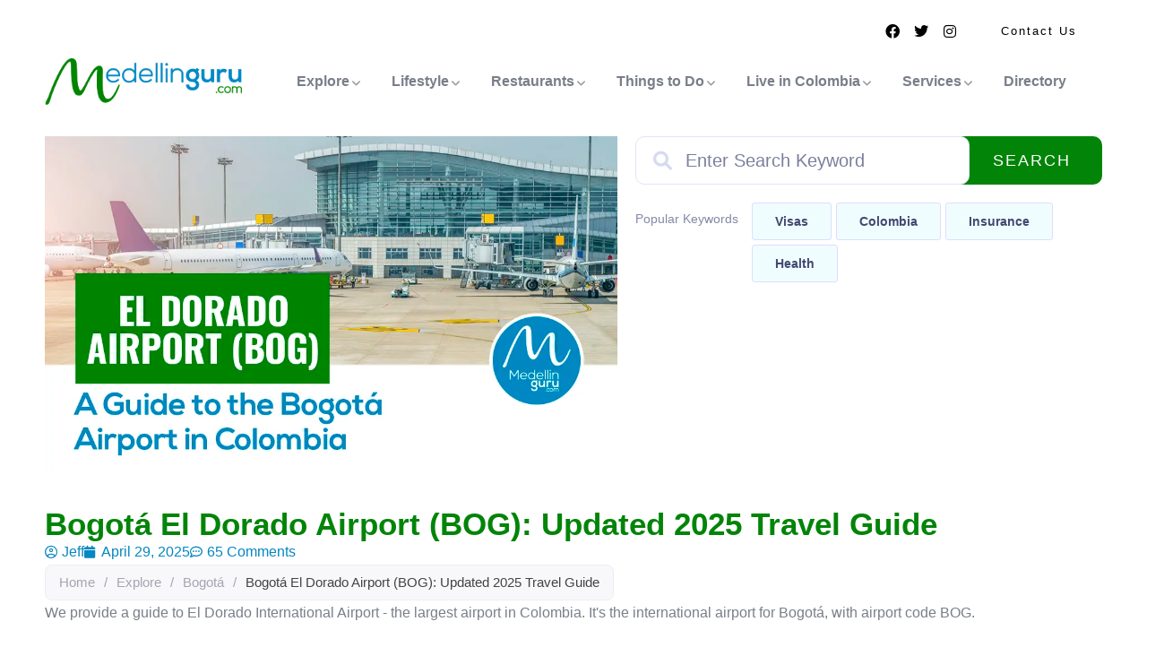

--- FILE ---
content_type: text/html; charset=UTF-8
request_url: https://medellinguru.com/el-dorado-bogota-airport/
body_size: 54842
content:
<!DOCTYPE html><html lang="en-US" class="no-js"><head><script data-no-optimize="1">var litespeed_docref=sessionStorage.getItem("litespeed_docref");litespeed_docref&&(Object.defineProperty(document,"referrer",{get:function(){return litespeed_docref}}),sessionStorage.removeItem("litespeed_docref"));</script> <meta http-equiv="content-type" content="text/html; charset=UTF-8"><meta name="viewport" content="width=device-width, initial-scale=1"><link rel="profile" href="https://gmpg.org/xfn/11"> <script type="litespeed/javascript">(function(){var zccmpurl=new URL(document.location.href);var cmp_id=zccmpurl.search.split('zc_rid=')[1];if(cmp_id!=undefined){document.cookie='zc_rid='+cmp_id+';max-age=10800;path=/'}})()</script><meta name='robots' content='index, follow, max-image-preview:large, max-snippet:-1, max-video-preview:-1' /><title>Bogotá El Dorado Airport (BOG): Updated 2025 Travel Guide</title><meta name="description" content="Discover everything you need to know about Bogotá’s El Dorado Airport (BOG) in this updated 2025 travel guide." /><link rel="canonical" href="https://medellinguru.com/el-dorado-bogota-airport/" /><meta property="og:locale" content="en_US" /><meta property="og:type" content="article" /><meta property="og:title" content="Bogotá El Dorado Airport (BOG): Updated 2025 Travel Guide | Medellin Guru" /><meta property="og:description" content="Discover everything you need to know about Bogotá’s El Dorado Airport (BOG) in this updated 2025 travel guide." /><meta property="og:url" content="https://medellinguru.com/el-dorado-bogota-airport/" /><meta property="og:site_name" content="Medellin Guru" /><meta property="article:publisher" content="https://www.facebook.com/medellinguru" /><meta property="article:author" content="https://www.facebook.com/medellinguru/" /><meta property="article:published_time" content="2025-04-29T22:00:44+00:00" /><meta property="article:modified_time" content="2025-09-16T22:48:22+00:00" /><meta property="og:image" content="https://medellinguru.com/wp-content/uploads/2025/04/Bogota-El-Dorado-Airport-BOG-Travel-Guide-FB.webp" /><meta property="og:image:width" content="1200" /><meta property="og:image:height" content="630" /><meta property="og:image:type" content="image/webp" /><meta name="author" content="Jeff" /><meta name="twitter:card" content="summary_large_image" /><meta name="twitter:label1" content="Written by" /><meta name="twitter:data1" content="Jeff" /><meta name="twitter:label2" content="Est. reading time" /><meta name="twitter:data2" content="15 minutes" /> <script type="application/ld+json" class="yoast-schema-graph">{"@context":"https://schema.org","@graph":[{"@type":"Article","@id":"https://medellinguru.com/el-dorado-bogota-airport/#article","isPartOf":{"@id":"https://medellinguru.com/el-dorado-bogota-airport/"},"author":{"name":"Jeff","@id":"https://medellinguru.com/#/schema/person/23e490ffa48f02b017be5559bfe970e1"},"headline":"Bogotá El Dorado Airport (BOG): Updated 2025 Travel Guide","datePublished":"2025-04-29T22:00:44+00:00","dateModified":"2025-09-16T22:48:22+00:00","mainEntityOfPage":{"@id":"https://medellinguru.com/el-dorado-bogota-airport/"},"wordCount":2695,"commentCount":65,"publisher":{"@id":"https://medellinguru.com/#organization"},"image":{"@id":"https://medellinguru.com/el-dorado-bogota-airport/#primaryimage"},"thumbnailUrl":"https://medellinguru.com/wp-content/uploads/2025/04/Bogota-El-Dorado-Airport-BOG-Travel-Guide.webp","keywords":["Airport","Avianca","Bogotá","El Dorado"],"articleSection":["Bogotá","Transportation"],"inLanguage":"en-US","potentialAction":[{"@type":"CommentAction","name":"Comment","target":["https://medellinguru.com/el-dorado-bogota-airport/#respond"]}]},{"@type":"WebPage","@id":"https://medellinguru.com/el-dorado-bogota-airport/","url":"https://medellinguru.com/el-dorado-bogota-airport/","name":"Bogotá El Dorado Airport (BOG): Updated 2025 Travel Guide","isPartOf":{"@id":"https://medellinguru.com/#website"},"primaryImageOfPage":{"@id":"https://medellinguru.com/el-dorado-bogota-airport/#primaryimage"},"image":{"@id":"https://medellinguru.com/el-dorado-bogota-airport/#primaryimage"},"thumbnailUrl":"https://medellinguru.com/wp-content/uploads/2025/04/Bogota-El-Dorado-Airport-BOG-Travel-Guide.webp","datePublished":"2025-04-29T22:00:44+00:00","dateModified":"2025-09-16T22:48:22+00:00","description":"Discover everything you need to know about Bogotá’s El Dorado Airport (BOG) in this updated 2025 travel guide.","breadcrumb":{"@id":"https://medellinguru.com/el-dorado-bogota-airport/#breadcrumb"},"inLanguage":"en-US","potentialAction":[{"@type":"ReadAction","target":["https://medellinguru.com/el-dorado-bogota-airport/"]}]},{"@type":"ImageObject","inLanguage":"en-US","@id":"https://medellinguru.com/el-dorado-bogota-airport/#primaryimage","url":"https://medellinguru.com/wp-content/uploads/2025/04/Bogota-El-Dorado-Airport-BOG-Travel-Guide.webp","contentUrl":"https://medellinguru.com/wp-content/uploads/2025/04/Bogota-El-Dorado-Airport-BOG-Travel-Guide.webp","width":1024,"height":600,"caption":"Bogotá El Dorado Airport (BOG) Travel Guide"},{"@type":"BreadcrumbList","@id":"https://medellinguru.com/el-dorado-bogota-airport/#breadcrumb","itemListElement":[{"@type":"ListItem","position":1,"name":"Home","item":"https://medellinguru.com/"},{"@type":"ListItem","position":2,"name":"Blog Page","item":"https://medellinguru.com/blog-page/"},{"@type":"ListItem","position":3,"name":"Lifestyle","item":"https://medellinguru.com/category/lifestyle/"},{"@type":"ListItem","position":4,"name":"Transportation","item":"https://medellinguru.com/category/lifestyle/transportation/"},{"@type":"ListItem","position":5,"name":"Bogotá El Dorado Airport (BOG): Updated 2025 Travel Guide"}]},{"@type":"WebSite","@id":"https://medellinguru.com/#website","url":"https://medellinguru.com/","name":"Medellin Guru","description":"Living and Travel Tips from Experienced Expats","publisher":{"@id":"https://medellinguru.com/#organization"},"potentialAction":[{"@type":"SearchAction","target":{"@type":"EntryPoint","urlTemplate":"https://medellinguru.com/?s={search_term_string}"},"query-input":{"@type":"PropertyValueSpecification","valueRequired":true,"valueName":"search_term_string"}}],"inLanguage":"en-US"},{"@type":"Organization","@id":"https://medellinguru.com/#organization","name":"Medellin Guru","alternateName":"medellinguru.com","url":"https://medellinguru.com/","logo":{"@type":"ImageObject","inLanguage":"en-US","@id":"https://medellinguru.com/#/schema/logo/image/","url":"https://medellinguru.com/wp-content/uploads/2020/02/logoHorizontal.webp","contentUrl":"https://medellinguru.com/wp-content/uploads/2020/02/logoHorizontal.webp","width":350,"height":100,"caption":"Medellin Guru"},"image":{"@id":"https://medellinguru.com/#/schema/logo/image/"},"sameAs":["https://www.facebook.com/medellinguru"]},{"@type":"Person","@id":"https://medellinguru.com/#/schema/person/23e490ffa48f02b017be5559bfe970e1","name":"Jeff","description":"Jeff is the founder and editor-in-chief of Medellin Guru. He first discovered Colombia back in 2006 and has traveled to all the major cities in Colombia. Jeff is fortunate to have lived over eight years in Medellín. He has traveled to over 40 countries and hasn’t found a place he prefers living in more than Medellín.","sameAs":["https://medellinguru.com/","https://www.facebook.com/medellinguru/","https://www.instagram.com/medellin_guru/"],"knowsLanguage":["English","Spanish"],"url":"https://medellinguru.com/author/jeff/"}]}</script> <link rel='dns-prefetch' href='//www.googletagmanager.com' /><link rel='dns-prefetch' href='//fonts.googleapis.com' /><link rel='preconnect' href='https://fonts.gstatic.com' crossorigin /><link rel="alternate" type="application/rss+xml" title="Medellin Guru &raquo; Feed" href="https://medellinguru.com/feed/" /><link rel="alternate" type="application/rss+xml" title="Medellin Guru &raquo; Comments Feed" href="https://medellinguru.com/comments/feed/" /><link rel="alternate" type="text/calendar" title="Medellin Guru &raquo; iCal Feed" href="https://medellinguru.com/events/?ical=1" /> <script id="wpp-js" type="litespeed/javascript" data-src="https://medellinguru.com/wp-content/plugins/wordpress-popular-posts/assets/js/wpp.min.js?ver=7.3.6" data-sampling="0" data-sampling-rate="100" data-api-url="https://medellinguru.com/wp-json/wordpress-popular-posts" data-post-id="7270" data-token="fef7afeff4" data-lang="0" data-debug="0"></script> <link rel="alternate" type="application/rss+xml" title="Medellin Guru &raquo; Bogotá El Dorado Airport (BOG): Updated 2025 Travel Guide Comments Feed" href="https://medellinguru.com/el-dorado-bogota-airport/feed/" /><link rel="alternate" title="oEmbed (JSON)" type="application/json+oembed" href="https://medellinguru.com/wp-json/oembed/1.0/embed?url=https%3A%2F%2Fmedellinguru.com%2Fel-dorado-bogota-airport%2F" /><link rel="alternate" title="oEmbed (XML)" type="text/xml+oembed" href="https://medellinguru.com/wp-json/oembed/1.0/embed?url=https%3A%2F%2Fmedellinguru.com%2Fel-dorado-bogota-airport%2F&#038;format=xml" /><style id='wp-img-auto-sizes-contain-inline-css' type='text/css'>img:is([sizes=auto i],[sizes^="auto," i]){contain-intrinsic-size:3000px 1500px}
/*# sourceURL=wp-img-auto-sizes-contain-inline-css */</style><link data-optimized="2" rel="stylesheet" href="https://medellinguru.com/wp-content/litespeed/css/26dc99b1bca9e481715eb01694c41e58.css?ver=08a95" /><link rel="preload" as="style" href="https://fonts.googleapis.com/css?family=Open%20Sans&#038;display=swap&#038;ver=1697234166" /><noscript><link rel="stylesheet" href="https://fonts.googleapis.com/css?family=Open%20Sans&#038;display=swap&#038;ver=1697234166" /></noscript><style id='fioxen-custom-style-color-inline-css' type='text/css'>:root{ --fioxen-link-color: #0687C1;--fioxen-link-hover-color: #0687C1;--fioxen-heading-color: #028408; --fioxen-font-sans-serif:Open Sans,sans-serif; --fioxen-nfpage-image-width: 500px;}
/*# sourceURL=fioxen-custom-style-color-inline-css */</style> <script type="litespeed/javascript" data-src="https://medellinguru.com/wp-includes/js/jquery/jquery.min.js" id="jquery-core-js"></script> <script id="ajax-form-js-extra" type="litespeed/javascript">var form_ajax_object={"ajaxurl":"https://medellinguru.com/wp-admin/admin-ajax.php","redirecturl":"https://medellinguru.com/job-dashboard/","security_nonce":"626a20ec10"};var fioxen_ajax_object={"ajaxurl":"https://medellinguru.com/wp-admin/admin-ajax.php","security_nonce":"626a20ec10"}</script>  <script type="litespeed/javascript" data-src="https://www.googletagmanager.com/gtag/js?id=GT-KVHNQJ4" id="google_gtagjs-js"></script> <script id="google_gtagjs-js-after" type="litespeed/javascript">window.dataLayer=window.dataLayer||[];function gtag(){dataLayer.push(arguments)}
gtag("set","linker",{"domains":["medellinguru.com"]});gtag("js",new Date());gtag("set","developer_id.dZTNiMT",!0);gtag("config","GT-KVHNQJ4")</script> <link rel="https://api.w.org/" href="https://medellinguru.com/wp-json/" /><link rel="alternate" title="JSON" type="application/json" href="https://medellinguru.com/wp-json/wp/v2/posts/7270" /><link rel="EditURI" type="application/rsd+xml" title="RSD" href="https://medellinguru.com/xmlrpc.php?rsd" /><link rel='shortlink' href='https://medellinguru.com/?p=7270' /><meta name="generator" content="Redux 4.5.7" /><script type="litespeed/javascript">var ajaxurl="https://medellinguru.com/wp-admin/admin-ajax.php"</script><meta name="generator" content="Site Kit by Google 1.155.0" /><script type="litespeed/javascript">function external_links_in_new_windows_loop(){if(!document.links){document.links=document.getElementsByTagName('a')}
var change_link=!1;var force='';var ignore='';for(var t=0;t<document.links.length;t++){var all_links=document.links[t];change_link=!1;if(document.links[t].hasAttribute('onClick')==!1){if(all_links.href.search(/^http/)!=-1&&all_links.href.search('medellinguru.com')==-1&&all_links.href.search(/^#/)==-1){change_link=!0}
if(force!=''&&all_links.href.search(force)!=-1){change_link=!0}
if(ignore!=''&&all_links.href.search(ignore)!=-1){change_link=!1}
if(change_link==!0){document.links[t].setAttribute('onClick','javascript:window.open(\''+all_links.href.replace(/'/g,'')+'\', \'_blank\', \'noopener\'); return false;');document.links[t].removeAttribute('target')}}}}
function external_links_in_new_windows_load(func){var oldonload=window.onload;if(typeof window.onload!='function'){window.onload=func}else{window.onload=function(){oldonload();func()}}}
external_links_in_new_windows_load(external_links_in_new_windows_loop)</script> <style>@font-face {
            font-family: 'Libre Franklin Extra Bold';
            src: url('https://medellinguru.com/wp-content/plugins/patreon-connect/assets/fonts/librefranklin-extrabold-webfont.woff2') format('woff2'),
                 url('https://medellinguru.com/wp-content/plugins/patreon-connect/assets/fonts/librefranklin-extrabold-webfont.woff') format('woff');
            font-weight: bold;
            }</style><meta name="tec-api-version" content="v1"><meta name="tec-api-origin" content="https://medellinguru.com"><link rel="alternate" href="https://medellinguru.com/wp-json/tribe/events/v1/" /><style id="wpp-loading-animation-styles">@-webkit-keyframes bgslide{from{background-position-x:0}to{background-position-x:-200%}}@keyframes bgslide{from{background-position-x:0}to{background-position-x:-200%}}.wpp-widget-block-placeholder,.wpp-shortcode-placeholder{margin:0 auto;width:60px;height:3px;background:#dd3737;background:linear-gradient(90deg,#dd3737 0%,#571313 10%,#dd3737 100%);background-size:200% auto;border-radius:3px;-webkit-animation:bgslide 1s infinite linear;animation:bgslide 1s infinite linear}</style><meta name="generator" content="Elementor 3.33.3; features: additional_custom_breakpoints; settings: css_print_method-external, google_font-enabled, font_display-auto"> <script type="litespeed/javascript">!function(f,b,e,v,n,t,s){if(f.fbq)return;n=f.fbq=function(){n.callMethod?n.callMethod.apply(n,arguments):n.queue.push(arguments)};if(!f._fbq)f._fbq=n;n.push=n;n.loaded=!0;n.version='2.0';n.queue=[];t=b.createElement(e);t.async=!0;t.src=v;s=b.getElementsByTagName(e)[0];s.parentNode.insertBefore(t,s)}(window,document,'script','https://connect.facebook.net/en_US/fbevents.js?v=next')</script>  <script type="litespeed/javascript">var url=window.location.origin+'?ob=open-bridge';fbq('set','openbridge','2899354230360110',url);fbq('init','2899354230360110',{},{"agent":"wordpress-6.9-4.1.3"})</script><script type="litespeed/javascript">fbq('track','PageView',[])</script> <style>.e-con.e-parent:nth-of-type(n+4):not(.e-lazyloaded):not(.e-no-lazyload),
				.e-con.e-parent:nth-of-type(n+4):not(.e-lazyloaded):not(.e-no-lazyload) * {
					background-image: none !important;
				}
				@media screen and (max-height: 1024px) {
					.e-con.e-parent:nth-of-type(n+3):not(.e-lazyloaded):not(.e-no-lazyload),
					.e-con.e-parent:nth-of-type(n+3):not(.e-lazyloaded):not(.e-no-lazyload) * {
						background-image: none !important;
					}
				}
				@media screen and (max-height: 640px) {
					.e-con.e-parent:nth-of-type(n+2):not(.e-lazyloaded):not(.e-no-lazyload),
					.e-con.e-parent:nth-of-type(n+2):not(.e-lazyloaded):not(.e-no-lazyload) * {
						background-image: none !important;
					}
				}</style><link rel="icon" href="https://medellinguru.com/wp-content/uploads/2020/02/LogoCircular-175x175.webp" sizes="32x32" /><link rel="icon" href="https://medellinguru.com/wp-content/uploads/2020/02/LogoCircular-300x300.webp" sizes="192x192" /><link rel="apple-touch-icon" href="https://medellinguru.com/wp-content/uploads/2020/02/LogoCircular-180x180.webp" /><meta name="msapplication-TileImage" content="https://medellinguru.com/wp-content/uploads/2020/02/LogoCircular-300x300.webp" /><meta name="viewport" content="width=device-width, user-scalable=yes, initial-scale=1.0, minimum-scale=0.1, maximum-scale=10.0"></head><body class="wp-singular post-template-default single single-post postid-7270 single-format-standard wp-custom-logo wp-theme-fioxen wp-child-theme-fioxen_child tribe-no-js fioxen-body-loading fioxen-child elementor-default elementor-template-full-width elementor-kit-23254 elementor-page elementor-page-7270 elementor-page-55830"><noscript>
<img loading="lazy" height="1" width="1" style="display:none" alt="fbpx"
src="https://www.facebook.com/tr?id=2899354230360110&ev=PageView&noscript=1" />
</noscript><div class="fioxen-page-loading"></div><div class="wrapper-page"><header class="wp-site-header header-builder-frontend header-position-relative"><div class="canvas-mobile"><div class="canvas-menu gva-offcanvas hidden">
<a class="dropdown-toggle" data-canvas=".mobile" href="#"><i class="icon las la-bars"></i></a></div><div class="gva-offcanvas-content mobile"><div class="top-canvas">
<a class="logo-mm" href="https://medellinguru.com/">
<img data-lazyloaded="1" src="[data-uri]" width="512" height="512" data-src="https://medellinguru.com/wp-content/uploads/2020/02/LogoCircular.webp" alt="Medellin Guru" />
</a>
<a class="control-close-mm" href="#"><i class="far fa-times-circle"></i></a></div><div class="wp-sidebar sidebar"><div id="gva-mobile-menu" class="navbar-collapse"><ul id="menu-menu-1" class="gva-nav-menu gva-mobile-menu"><li id="menu-item-51213" class="menu-item menu-item-type-taxonomy menu-item-object-category current-post-ancestor menu-item-has-children menu-item-51213"><a href="https://medellinguru.com/category/explore/" data-link_id="link-5012"><span class="menu-title">Explore</span><span class="caret"></span></a><ul class="submenu-inner "><li id="menu-item-51214" class="menu-item menu-item-type-taxonomy menu-item-object-category menu-item-51214"><a href="https://medellinguru.com/category/explore/amazon-rainforest/" data-link_id="link-2565"><span class="menu-title">Amazon Rainforest</span></a></li><li id="menu-item-51215" class="menu-item menu-item-type-taxonomy menu-item-object-category menu-item-51215"><a href="https://medellinguru.com/category/explore/barranquilla/" data-link_id="link-124"><span class="menu-title">Barranquilla</span></a></li><li id="menu-item-51216" class="menu-item menu-item-type-taxonomy menu-item-object-category current-post-ancestor current-menu-parent current-post-parent menu-item-51216"><a href="https://medellinguru.com/category/explore/bogota/" data-link_id="link-9305"><span class="menu-title">Bogotá</span></a></li><li id="menu-item-51217" class="menu-item menu-item-type-taxonomy menu-item-object-category menu-item-51217"><a href="https://medellinguru.com/category/explore/cali/" data-link_id="link-7638"><span class="menu-title">Cali</span></a></li><li id="menu-item-51218" class="menu-item menu-item-type-taxonomy menu-item-object-category menu-item-51218"><a href="https://medellinguru.com/category/explore/caribbean-coast/" data-link_id="link-540"><span class="menu-title">Caribbean Coast</span></a></li><li id="menu-item-51219" class="menu-item menu-item-type-taxonomy menu-item-object-category menu-item-51219"><a href="https://medellinguru.com/category/explore/cartagena/" data-link_id="link-8534"><span class="menu-title">Cartagena</span></a></li><li id="menu-item-51220" class="menu-item menu-item-type-taxonomy menu-item-object-category menu-item-51220"><a href="https://medellinguru.com/category/explore/city-comparisons/" data-link_id="link-3325"><span class="menu-title">City Comparisons</span></a></li><li id="menu-item-51221" class="menu-item menu-item-type-taxonomy menu-item-object-category menu-item-51221"><a href="https://medellinguru.com/category/explore/coffee-region/" data-link_id="link-850"><span class="menu-title">Coffee Region</span></a></li><li id="menu-item-51222" class="menu-item menu-item-type-taxonomy menu-item-object-category menu-item-51222"><a href="https://medellinguru.com/category/explore/medellin/" data-link_id="link-111"><span class="menu-title">Medellín</span></a></li><li id="menu-item-51283" class="menu-item menu-item-type-taxonomy menu-item-object-category menu-item-51283"><a href="https://medellinguru.com/category/explore/pacific-sea/" data-link_id="link-52"><span class="menu-title">Pacific Sea</span></a></li><li id="menu-item-51279" class="menu-item menu-item-type-taxonomy menu-item-object-category menu-item-51279"><a href="https://medellinguru.com/category/explore/paramos/" data-link_id="link-9895"><span class="menu-title">Páramos</span></a></li><li id="menu-item-51280" class="menu-item menu-item-type-taxonomy menu-item-object-category menu-item-51280"><a href="https://medellinguru.com/category/explore/pueblos/" data-link_id="link-4307"><span class="menu-title">Pueblos</span></a></li><li id="menu-item-51281" class="menu-item menu-item-type-taxonomy menu-item-object-category menu-item-51281"><a href="https://medellinguru.com/category/explore/santa-marta/" data-link_id="link-6114"><span class="menu-title">Santa Marta</span></a></li></ul></li><li id="menu-item-51223" class="menu-item menu-item-type-taxonomy menu-item-object-category current-post-ancestor menu-item-has-children menu-item-51223"><a href="https://medellinguru.com/category/lifestyle/" data-link_id="link-8888"><span class="menu-title">Lifestyle</span><span class="caret"></span></a><ul class="submenu-inner "><li id="menu-item-51224" class="menu-item menu-item-type-taxonomy menu-item-object-category menu-item-51224"><a href="https://medellinguru.com/category/lifestyle/colombian-culture/" data-link_id="link-1658"><span class="menu-title">Colombian Culture</span></a></li><li id="menu-item-51225" class="menu-item menu-item-type-taxonomy menu-item-object-category menu-item-51225"><a href="https://medellinguru.com/category/lifestyle/covid-19/" data-link_id="link-5220"><span class="menu-title">COVID-19</span></a></li><li id="menu-item-51226" class="menu-item menu-item-type-taxonomy menu-item-object-category menu-item-51226"><a href="https://medellinguru.com/category/lifestyle/coworking/" data-link_id="link-129"><span class="menu-title">Coworking</span></a></li><li id="menu-item-51227" class="menu-item menu-item-type-taxonomy menu-item-object-category menu-item-51227"><a href="https://medellinguru.com/category/lifestyle/expat-stories/" data-link_id="link-5244"><span class="menu-title">Expat Stories</span></a></li><li id="menu-item-51228" class="menu-item menu-item-type-taxonomy menu-item-object-category menu-item-51228"><a href="https://medellinguru.com/category/lifestyle/expat-tips/" data-link_id="link-7818"><span class="menu-title">Expat Tips</span></a></li><li id="menu-item-51288" class="menu-item menu-item-type-taxonomy menu-item-object-category menu-item-51288"><a href="https://medellinguru.com/category/lifestyle/sports-fitness/" data-link_id="link-567"><span class="menu-title">Sports &amp; Fitness</span></a></li><li id="menu-item-51277" class="menu-item menu-item-type-taxonomy menu-item-object-category menu-item-51277"><a href="https://medellinguru.com/category/lifestyle/sports-fitness/" data-link_id="link-2431"><span class="menu-title">Sports &amp; Fitness</span></a></li><li id="menu-item-51229" class="menu-item menu-item-type-taxonomy menu-item-object-category menu-item-51229"><a href="https://medellinguru.com/category/lifestyle/healthcare/" data-link_id="link-2791"><span class="menu-title">Healthcare</span></a></li><li id="menu-item-51230" class="menu-item menu-item-type-taxonomy menu-item-object-category menu-item-51230"><a href="https://medellinguru.com/category/lifestyle/neighborhoods/" data-link_id="link-6546"><span class="menu-title">Neighborhoods</span></a></li><li id="menu-item-51286" class="menu-item menu-item-type-taxonomy menu-item-object-category menu-item-51286"><a href="https://medellinguru.com/category/lifestyle/security-safety/" data-link_id="link-2712"><span class="menu-title">Security and Safety</span></a></li><li id="menu-item-51231" class="menu-item menu-item-type-taxonomy menu-item-object-category menu-item-51231"><a href="https://medellinguru.com/category/lifestyle/nightlife/" data-link_id="link-169"><span class="menu-title">Nightlife</span></a></li><li id="menu-item-51287" class="menu-item menu-item-type-taxonomy menu-item-object-category menu-item-51287"><a href="https://medellinguru.com/category/lifestyle/shopping/" data-link_id="link-4070"><span class="menu-title">Shopping</span></a></li><li id="menu-item-51276" class="menu-item menu-item-type-taxonomy menu-item-object-category current-post-ancestor current-menu-parent current-post-parent menu-item-51276"><a href="https://medellinguru.com/category/lifestyle/transportation/" data-link_id="link-8499"><span class="menu-title">Transportation</span></a></li></ul></li><li id="menu-item-51244" class="menu-item menu-item-type-taxonomy menu-item-object-category menu-item-has-children menu-item-51244"><a href="https://medellinguru.com/category/restaurants/" data-link_id="link-5572"><span class="menu-title">Restaurants</span><span class="caret"></span></a><ul class="submenu-inner "><li id="menu-item-51245" class="menu-item menu-item-type-taxonomy menu-item-object-category menu-item-51245"><a href="https://medellinguru.com/category/restaurants/argentinian-food/" data-link_id="link-2803"><span class="menu-title">Argentinian Food</span></a></li><li id="menu-item-51246" class="menu-item menu-item-type-taxonomy menu-item-object-category menu-item-51246"><a href="https://medellinguru.com/category/restaurants/asian-food/" data-link_id="link-7260"><span class="menu-title">Asian Food</span></a></li><li id="menu-item-51247" class="menu-item menu-item-type-taxonomy menu-item-object-category menu-item-51247"><a href="https://medellinguru.com/category/restaurants/bars/" data-link_id="link-809"><span class="menu-title">Bars</span></a></li><li id="menu-item-51248" class="menu-item menu-item-type-taxonomy menu-item-object-category menu-item-51248"><a href="https://medellinguru.com/category/restaurants/brunch-and-breakfast/" data-link_id="link-4734"><span class="menu-title">Brunch and Breakfast</span></a></li><li id="menu-item-51249" class="menu-item menu-item-type-taxonomy menu-item-object-category menu-item-51249"><a href="https://medellinguru.com/category/restaurants/cafeteria/" data-link_id="link-6035"><span class="menu-title">Cafeteria</span></a></li><li id="menu-item-51250" class="menu-item menu-item-type-taxonomy menu-item-object-category menu-item-51250"><a href="https://medellinguru.com/category/restaurants/colombian-food/" data-link_id="link-4991"><span class="menu-title">Colombian Food</span></a></li><li id="menu-item-51251" class="menu-item menu-item-type-taxonomy menu-item-object-category menu-item-51251"><a href="https://medellinguru.com/category/restaurants/gastronomic-markets/" data-link_id="link-5435"><span class="menu-title">Gastronomic Markets</span></a></li><li id="menu-item-51252" class="menu-item menu-item-type-taxonomy menu-item-object-category menu-item-51252"><a href="https://medellinguru.com/category/restaurants/hamburgers/" data-link_id="link-1758"><span class="menu-title">Hamburgers</span></a></li><li id="menu-item-51253" class="menu-item menu-item-type-taxonomy menu-item-object-category menu-item-51253"><a href="https://medellinguru.com/category/restaurants/italian-food/" data-link_id="link-303"><span class="menu-title">Italian Food</span></a></li><li id="menu-item-51254" class="menu-item menu-item-type-taxonomy menu-item-object-category menu-item-51254"><a href="https://medellinguru.com/category/restaurants/mexican-food/" data-link_id="link-677"><span class="menu-title">Mexican Food</span></a></li><li id="menu-item-51266" class="menu-item menu-item-type-taxonomy menu-item-object-category menu-item-51266"><a href="https://medellinguru.com/category/restaurants/peruvian-food/" data-link_id="link-3078"><span class="menu-title">Peruvian Food</span></a></li><li id="menu-item-51267" class="menu-item menu-item-type-taxonomy menu-item-object-category menu-item-51267"><a href="https://medellinguru.com/category/restaurants/pizza/" data-link_id="link-3549"><span class="menu-title">Pizza</span></a></li><li id="menu-item-51268" class="menu-item menu-item-type-taxonomy menu-item-object-category menu-item-51268"><a href="https://medellinguru.com/category/restaurants/seafood/" data-link_id="link-9724"><span class="menu-title">Seafood</span></a></li><li id="menu-item-51269" class="menu-item menu-item-type-taxonomy menu-item-object-category menu-item-51269"><a href="https://medellinguru.com/category/restaurants/sports-bars/" data-link_id="link-3564"><span class="menu-title">Sports Bars</span></a></li><li id="menu-item-51270" class="menu-item menu-item-type-taxonomy menu-item-object-category menu-item-51270"><a href="https://medellinguru.com/category/restaurants/steakhouses-and-ribs/" data-link_id="link-1332"><span class="menu-title">Steakhouses and Ribs</span></a></li><li id="menu-item-51271" class="menu-item menu-item-type-taxonomy menu-item-object-category menu-item-51271"><a href="https://medellinguru.com/category/restaurants/sushi/" data-link_id="link-7633"><span class="menu-title">Sushi</span></a></li><li id="menu-item-51272" class="menu-item menu-item-type-taxonomy menu-item-object-category menu-item-51272"><a href="https://medellinguru.com/category/restaurants/vegetarian-food/" data-link_id="link-1162"><span class="menu-title">Vegetarian Food</span></a></li></ul></li><li id="menu-item-51255" class="menu-item menu-item-type-taxonomy menu-item-object-category menu-item-has-children menu-item-51255"><a href="https://medellinguru.com/category/things-to-do/" data-link_id="link-523"><span class="menu-title">Things to Do</span><span class="caret"></span></a><ul class="submenu-inner "><li id="menu-item-51257" class="menu-item menu-item-type-taxonomy menu-item-object-category menu-item-51257"><a href="https://medellinguru.com/category/things-to-do/churches/" data-link_id="link-3976"><span class="menu-title">Churches</span></a></li><li id="menu-item-51256" class="menu-item menu-item-type-taxonomy menu-item-object-category menu-item-51256"><a href="https://medellinguru.com/category/things-to-do/attractions/" data-link_id="link-8075"><span class="menu-title">Attractions</span></a></li><li id="menu-item-51258" class="menu-item menu-item-type-taxonomy menu-item-object-category menu-item-51258"><a href="https://medellinguru.com/category/things-to-do/events-holidays/" data-link_id="link-682"><span class="menu-title">Events &amp; Holidays</span></a></li><li id="menu-item-51259" class="menu-item menu-item-type-taxonomy menu-item-object-category menu-item-51259"><a href="https://medellinguru.com/category/things-to-do/hiking-trekking/" data-link_id="link-5300"><span class="menu-title">Hiking &amp; Trekking</span></a></li><li id="menu-item-51260" class="menu-item menu-item-type-taxonomy menu-item-object-category menu-item-51260"><a href="https://medellinguru.com/category/things-to-do/kid-friendly/" data-link_id="link-8646"><span class="menu-title">Kid Friendly</span></a></li><li id="menu-item-51261" class="menu-item menu-item-type-taxonomy menu-item-object-category menu-item-51261"><a href="https://medellinguru.com/category/things-to-do/learn-salsa/" data-link_id="link-3653"><span class="menu-title">Learn Salsa</span></a></li><li id="menu-item-51262" class="menu-item menu-item-type-taxonomy menu-item-object-category menu-item-51262"><a href="https://medellinguru.com/category/things-to-do/learn-spanish/" data-link_id="link-3145"><span class="menu-title">Learn Spanish</span></a></li><li id="menu-item-51263" class="menu-item menu-item-type-taxonomy menu-item-object-category menu-item-51263"><a href="https://medellinguru.com/category/things-to-do/movies-theater/" data-link_id="link-1325"><span class="menu-title">Movies &amp; Theater</span></a></li><li id="menu-item-51264" class="menu-item menu-item-type-taxonomy menu-item-object-category menu-item-51264"><a href="https://medellinguru.com/category/things-to-do/museums/" data-link_id="link-6006"><span class="menu-title">Museums</span></a></li><li id="menu-item-51274" class="menu-item menu-item-type-taxonomy menu-item-object-category menu-item-51274"><a href="https://medellinguru.com/category/things-to-do/parks-plazas/" data-link_id="link-3601"><span class="menu-title">Parks &amp; Plazas</span></a></li><li id="menu-item-51275" class="menu-item menu-item-type-taxonomy menu-item-object-category menu-item-51275"><a href="https://medellinguru.com/category/things-to-do/tours/" data-link_id="link-3312"><span class="menu-title">Tours</span></a></li></ul></li><li id="menu-item-51232" class="menu-item menu-item-type-taxonomy menu-item-object-category menu-item-has-children menu-item-51232"><a href="https://medellinguru.com/category/live-in-colombia/" data-link_id="link-4278"><span class="menu-title">Live in Colombia</span><span class="caret"></span></a><ul class="submenu-inner "><li id="menu-item-51233" class="menu-item menu-item-type-taxonomy menu-item-object-category menu-item-51233"><a href="https://medellinguru.com/category/live-in-colombia/airbnb/" data-link_id="link-442"><span class="menu-title">Airbnb</span></a></li><li id="menu-item-51234" class="menu-item menu-item-type-taxonomy menu-item-object-category menu-item-51234"><a href="https://medellinguru.com/category/live-in-colombia/buying-property/" data-link_id="link-5391"><span class="menu-title">Buying Property</span></a></li><li id="menu-item-51235" class="menu-item menu-item-type-taxonomy menu-item-object-category menu-item-51235"><a href="https://medellinguru.com/category/live-in-colombia/cost-of-living/" data-link_id="link-5420"><span class="menu-title">Cost of Living</span></a></li><li id="menu-item-51236" class="menu-item menu-item-type-taxonomy menu-item-object-category menu-item-51236"><a href="https://medellinguru.com/category/live-in-colombia/education/" data-link_id="link-9692"><span class="menu-title">Education</span></a></li><li id="menu-item-51237" class="menu-item menu-item-type-taxonomy menu-item-object-category menu-item-51237"><a href="https://medellinguru.com/category/live-in-colombia/furnished-apartments/" data-link_id="link-9993"><span class="menu-title">Furnished Apartments</span></a></li><li id="menu-item-51238" class="menu-item menu-item-type-taxonomy menu-item-object-category menu-item-51238"><a href="https://medellinguru.com/category/live-in-colombia/hostels/" data-link_id="link-5656"><span class="menu-title">Hostels</span></a></li><li id="menu-item-51239" class="menu-item menu-item-type-taxonomy menu-item-object-category menu-item-51239"><a href="https://medellinguru.com/category/live-in-colombia/hotels/" data-link_id="link-3659"><span class="menu-title">Hotels</span></a></li><li id="menu-item-51240" class="menu-item menu-item-type-taxonomy menu-item-object-category menu-item-51240"><a href="https://medellinguru.com/category/live-in-colombia/insurance/" data-link_id="link-2405"><span class="menu-title">Insurance</span></a></li><li id="menu-item-51241" class="menu-item menu-item-type-taxonomy menu-item-object-category menu-item-51241"><a href="https://medellinguru.com/category/live-in-colombia/insurance/health-insurance/" data-link_id="link-4655"><span class="menu-title">Health Insurance</span></a></li><li id="menu-item-51242" class="menu-item menu-item-type-taxonomy menu-item-object-category menu-item-51242"><a href="https://medellinguru.com/category/live-in-colombia/jobs-business/" data-link_id="link-127"><span class="menu-title">Jobs &amp; Business</span></a></li><li id="menu-item-51243" class="menu-item menu-item-type-taxonomy menu-item-object-category menu-item-51243"><a href="https://medellinguru.com/category/live-in-colombia/legal/" data-link_id="link-9719"><span class="menu-title">Legal</span></a></li><li id="menu-item-51282" class="menu-item menu-item-type-taxonomy menu-item-object-category menu-item-51282"><a href="https://medellinguru.com/category/live-in-colombia/retirement/" data-link_id="link-247"><span class="menu-title">Retirement</span></a></li><li id="menu-item-51284" class="menu-item menu-item-type-taxonomy menu-item-object-category menu-item-51284"><a href="https://medellinguru.com/category/live-in-colombia/visas/" data-link_id="link-7971"><span class="menu-title">Visas</span></a></li><li id="menu-item-51285" class="menu-item menu-item-type-taxonomy menu-item-object-category menu-item-51285"><a href="https://medellinguru.com/category/live-in-colombia/visas-in-spanish/" data-link_id="link-9775"><span class="menu-title">Visas (in Spanish)</span></a></li></ul></li><li id="menu-item-51289" class="menu-item menu-item-type-taxonomy menu-item-object-category menu-item-has-children menu-item-51289"><a href="https://medellinguru.com/category/live-in-colombia/services/" data-link_id="link-1763"><span class="menu-title">Services</span><span class="caret"></span></a><ul class="submenu-inner "><li id="menu-item-51292" class="menu-item menu-item-type-post_type menu-item-object-post menu-item-51292"><a href="https://medellinguru.com/medellin-guru-visa-services/" data-link_id="link-1903"><span class="menu-title">Visas &#038; lawyer Immigration</span></a></li><li id="menu-item-51295" class="menu-item menu-item-type-post_type menu-item-object-post menu-item-51295"><a href="https://medellinguru.com/remax-coffee-realty-2/" data-link_id="link-3701"><span class="menu-title">Real Estate</span></a></li></ul></li><li id="menu-item-51290" class="menu-item menu-item-type-post_type menu-item-object-page menu-item-51290"><a href="https://medellinguru.com/directory/" data-link_id="link-9943"><span class="menu-title">Directory</span></a></li></ul></div><div class="after-offcanvas"></div></div></div></div><div class="header_default_screen"><div class="header-builder-inner"><div class="header-main-wrapper"><div data-elementor-type="wp-post" data-elementor-id="50211" class="elementor elementor-50211" data-elementor-post-type="gva__template"><div data-particle_enable="false" data-particle-mobile-disabled="false" class="elementor-element elementor-element-daa925e e-flex e-con-boxed e-con e-parent" data-id="daa925e" data-element_type="container"><div class="e-con-inner"><div data-particle_enable="false" data-particle-mobile-disabled="false" class="elementor-element elementor-element-8c4dcb0 e-con-full e-flex e-con e-parent" data-id="8c4dcb0" data-element_type="container"><div data-particle_enable="false" data-particle-mobile-disabled="false" class="elementor-element elementor-element-afb1c69 e-con-full e-flex e-con e-parent" data-id="afb1c69" data-element_type="container"><div class="elementor-element elementor-element-ede4628 elementor-hidden-tablet elementor-hidden-mobile elementor-widget elementor-widget-spacer" data-id="ede4628" data-element_type="widget" data-widget_type="spacer.default"><div class="elementor-widget-container"><div class="elementor-spacer"><div class="elementor-spacer-inner"></div></div></div></div></div></div><div class="elementor-element elementor-element-2e31240 elementor-grid-3 elementor-widget__width-initial elementor-shape-rounded e-grid-align-center elementor-widget elementor-widget-social-icons" data-id="2e31240" data-element_type="widget" data-widget_type="social-icons.default"><div class="elementor-widget-container"><div class="elementor-social-icons-wrapper elementor-grid" role="list">
<span class="elementor-grid-item" role="listitem">
<a class="elementor-icon elementor-social-icon elementor-social-icon-facebook elementor-repeater-item-66a1f76" href="https://www.facebook.com/medellinguru" target="_blank">
<span class="elementor-screen-only">Facebook</span>
<i aria-hidden="true" class="fab fa-facebook"></i>					</a>
</span>
<span class="elementor-grid-item" role="listitem">
<a class="elementor-icon elementor-social-icon elementor-social-icon-twitter elementor-repeater-item-1bf512a" href="https://twitter.com/MedellinGuru" target="_blank">
<span class="elementor-screen-only">Twitter</span>
<i aria-hidden="true" class="fab fa-twitter"></i>					</a>
</span>
<span class="elementor-grid-item" role="listitem">
<a class="elementor-icon elementor-social-icon elementor-social-icon-instagram elementor-repeater-item-424fc47" href="https://www.instagram.com/medellin_guru/" target="_blank">
<span class="elementor-screen-only">Instagram</span>
<i aria-hidden="true" class="fab fa-instagram"></i>					</a>
</span></div></div></div><div data-particle_enable="false" data-particle-mobile-disabled="false" class="elementor-element elementor-element-b532090 e-con-full e-flex e-con e-parent" data-id="b532090" data-element_type="container"><div class="elementor-element elementor-element-fe83102 elementor-align-center elementor-widget elementor-widget-button" data-id="fe83102" data-element_type="widget" data-widget_type="button.default"><div class="elementor-widget-container"><div class="elementor-button-wrapper">
<a class="elementor-button elementor-button-link elementor-size-xs" href="https://medellinguru.com/contact/">
<span class="elementor-button-content-wrapper">
<span class="elementor-button-text">Contact Us</span>
</span>
</a></div></div></div></div></div></div><section data-particle_enable="false" data-particle-mobile-disabled="false" class="elementor-section elementor-top-section elementor-element elementor-element-3e1d138 elementor-section-boxed elementor-section-height-default elementor-section-height-default" data-id="3e1d138" data-element_type="section"><div class="elementor-container elementor-column-gap-default"><div class="elementor-column elementor-col-50 elementor-top-column elementor-element elementor-element-7f9134e" data-id="7f9134e" data-element_type="column"><div class="elementor-widget-wrap elementor-element-populated"><div class="elementor-element elementor-element-0261213 elementor-widget elementor-widget-gva-logo" data-id="0261213" data-element_type="widget" data-widget_type="gva-logo.default"><div class="elementor-widget-container"><div class="gva-element-gva-logo gva-element"><div class="gsc-logo text-center">
<a class="site-branding-logo" href="/" title="Home" rel="Home">
<img data-lazyloaded="1" src="[data-uri]" width="2362" height="552" data-src="https://medellinguru.com/wp-content/uploads/2023/06/Logo-Medellinguru-Horizontal.png" alt="Home" />
</a></div></div></div></div></div></div><div class="elementor-column elementor-col-50 elementor-top-column elementor-element elementor-element-d66c0be" data-id="d66c0be" data-element_type="column"><div class="elementor-widget-wrap elementor-element-populated"><div class="elementor-element elementor-element-27c74493 elementor-hidden-tablet elementor-hidden-mobile elementor-widget__width-initial elementor-widget elementor-widget-gva-navigation-menu" data-id="27c74493" data-element_type="widget" data-widget_type="gva-navigation-menu.default"><div class="elementor-widget-container"><div class="gva-element-gva-navigation-menu gva-element"><div class="gva-navigation-menu  menu-align-right"><div class="menu-menu-1-container"><ul id="menu-2911271247" class="gva-nav-menu gva-main-menu"><li class="menu-item menu-item-type-taxonomy menu-item-object-category current-post-ancestor menu-item-has-children menu-item-51213"><a href="https://medellinguru.com/category/explore/" data-link_id="link-1166"><span class="menu-title">Explore</span><span class="caret"></span></a><ul class="submenu-inner "><li class="menu-item menu-item-type-taxonomy menu-item-object-category menu-item-51214"><a href="https://medellinguru.com/category/explore/amazon-rainforest/" data-link_id="link-6422"><span class="menu-title">Amazon Rainforest</span></a></li><li class="menu-item menu-item-type-taxonomy menu-item-object-category menu-item-51215"><a href="https://medellinguru.com/category/explore/barranquilla/" data-link_id="link-9846"><span class="menu-title">Barranquilla</span></a></li><li class="menu-item menu-item-type-taxonomy menu-item-object-category current-post-ancestor current-menu-parent current-post-parent menu-item-51216"><a href="https://medellinguru.com/category/explore/bogota/" data-link_id="link-1085"><span class="menu-title">Bogotá</span></a></li><li class="menu-item menu-item-type-taxonomy menu-item-object-category menu-item-51217"><a href="https://medellinguru.com/category/explore/cali/" data-link_id="link-7414"><span class="menu-title">Cali</span></a></li><li class="menu-item menu-item-type-taxonomy menu-item-object-category menu-item-51218"><a href="https://medellinguru.com/category/explore/caribbean-coast/" data-link_id="link-5567"><span class="menu-title">Caribbean Coast</span></a></li><li class="menu-item menu-item-type-taxonomy menu-item-object-category menu-item-51219"><a href="https://medellinguru.com/category/explore/cartagena/" data-link_id="link-1148"><span class="menu-title">Cartagena</span></a></li><li class="menu-item menu-item-type-taxonomy menu-item-object-category menu-item-51220"><a href="https://medellinguru.com/category/explore/city-comparisons/" data-link_id="link-8196"><span class="menu-title">City Comparisons</span></a></li><li class="menu-item menu-item-type-taxonomy menu-item-object-category menu-item-51221"><a href="https://medellinguru.com/category/explore/coffee-region/" data-link_id="link-9966"><span class="menu-title">Coffee Region</span></a></li><li class="menu-item menu-item-type-taxonomy menu-item-object-category menu-item-51222"><a href="https://medellinguru.com/category/explore/medellin/" data-link_id="link-1981"><span class="menu-title">Medellín</span></a></li><li class="menu-item menu-item-type-taxonomy menu-item-object-category menu-item-51283"><a href="https://medellinguru.com/category/explore/pacific-sea/" data-link_id="link-4036"><span class="menu-title">Pacific Sea</span></a></li><li class="menu-item menu-item-type-taxonomy menu-item-object-category menu-item-51279"><a href="https://medellinguru.com/category/explore/paramos/" data-link_id="link-5811"><span class="menu-title">Páramos</span></a></li><li class="menu-item menu-item-type-taxonomy menu-item-object-category menu-item-51280"><a href="https://medellinguru.com/category/explore/pueblos/" data-link_id="link-6703"><span class="menu-title">Pueblos</span></a></li><li class="menu-item menu-item-type-taxonomy menu-item-object-category menu-item-51281"><a href="https://medellinguru.com/category/explore/santa-marta/" data-link_id="link-6931"><span class="menu-title">Santa Marta</span></a></li></ul></li><li class="menu-item menu-item-type-taxonomy menu-item-object-category current-post-ancestor menu-item-has-children menu-item-51223"><a href="https://medellinguru.com/category/lifestyle/" data-link_id="link-1825"><span class="menu-title">Lifestyle</span><span class="caret"></span></a><ul class="submenu-inner "><li class="menu-item menu-item-type-taxonomy menu-item-object-category menu-item-51224"><a href="https://medellinguru.com/category/lifestyle/colombian-culture/" data-link_id="link-1085"><span class="menu-title">Colombian Culture</span></a></li><li class="menu-item menu-item-type-taxonomy menu-item-object-category menu-item-51225"><a href="https://medellinguru.com/category/lifestyle/covid-19/" data-link_id="link-379"><span class="menu-title">COVID-19</span></a></li><li class="menu-item menu-item-type-taxonomy menu-item-object-category menu-item-51226"><a href="https://medellinguru.com/category/lifestyle/coworking/" data-link_id="link-8172"><span class="menu-title">Coworking</span></a></li><li class="menu-item menu-item-type-taxonomy menu-item-object-category menu-item-51227"><a href="https://medellinguru.com/category/lifestyle/expat-stories/" data-link_id="link-5374"><span class="menu-title">Expat Stories</span></a></li><li class="menu-item menu-item-type-taxonomy menu-item-object-category menu-item-51228"><a href="https://medellinguru.com/category/lifestyle/expat-tips/" data-link_id="link-1753"><span class="menu-title">Expat Tips</span></a></li><li class="menu-item menu-item-type-taxonomy menu-item-object-category menu-item-51288"><a href="https://medellinguru.com/category/lifestyle/sports-fitness/" data-link_id="link-7174"><span class="menu-title">Sports &amp; Fitness</span></a></li><li class="menu-item menu-item-type-taxonomy menu-item-object-category menu-item-51277"><a href="https://medellinguru.com/category/lifestyle/sports-fitness/" data-link_id="link-7825"><span class="menu-title">Sports &amp; Fitness</span></a></li><li class="menu-item menu-item-type-taxonomy menu-item-object-category menu-item-51229"><a href="https://medellinguru.com/category/lifestyle/healthcare/" data-link_id="link-8954"><span class="menu-title">Healthcare</span></a></li><li class="menu-item menu-item-type-taxonomy menu-item-object-category menu-item-51230"><a href="https://medellinguru.com/category/lifestyle/neighborhoods/" data-link_id="link-6279"><span class="menu-title">Neighborhoods</span></a></li><li class="menu-item menu-item-type-taxonomy menu-item-object-category menu-item-51286"><a href="https://medellinguru.com/category/lifestyle/security-safety/" data-link_id="link-4703"><span class="menu-title">Security and Safety</span></a></li><li class="menu-item menu-item-type-taxonomy menu-item-object-category menu-item-51231"><a href="https://medellinguru.com/category/lifestyle/nightlife/" data-link_id="link-1796"><span class="menu-title">Nightlife</span></a></li><li class="menu-item menu-item-type-taxonomy menu-item-object-category menu-item-51287"><a href="https://medellinguru.com/category/lifestyle/shopping/" data-link_id="link-7370"><span class="menu-title">Shopping</span></a></li><li class="menu-item menu-item-type-taxonomy menu-item-object-category current-post-ancestor current-menu-parent current-post-parent menu-item-51276"><a href="https://medellinguru.com/category/lifestyle/transportation/" data-link_id="link-6652"><span class="menu-title">Transportation</span></a></li></ul></li><li class="menu-item menu-item-type-taxonomy menu-item-object-category menu-item-has-children menu-item-51244"><a href="https://medellinguru.com/category/restaurants/" data-link_id="link-9080"><span class="menu-title">Restaurants</span><span class="caret"></span></a><ul class="submenu-inner "><li class="menu-item menu-item-type-taxonomy menu-item-object-category menu-item-51245"><a href="https://medellinguru.com/category/restaurants/argentinian-food/" data-link_id="link-9116"><span class="menu-title">Argentinian Food</span></a></li><li class="menu-item menu-item-type-taxonomy menu-item-object-category menu-item-51246"><a href="https://medellinguru.com/category/restaurants/asian-food/" data-link_id="link-6383"><span class="menu-title">Asian Food</span></a></li><li class="menu-item menu-item-type-taxonomy menu-item-object-category menu-item-51247"><a href="https://medellinguru.com/category/restaurants/bars/" data-link_id="link-7624"><span class="menu-title">Bars</span></a></li><li class="menu-item menu-item-type-taxonomy menu-item-object-category menu-item-51248"><a href="https://medellinguru.com/category/restaurants/brunch-and-breakfast/" data-link_id="link-2577"><span class="menu-title">Brunch and Breakfast</span></a></li><li class="menu-item menu-item-type-taxonomy menu-item-object-category menu-item-51249"><a href="https://medellinguru.com/category/restaurants/cafeteria/" data-link_id="link-4038"><span class="menu-title">Cafeteria</span></a></li><li class="menu-item menu-item-type-taxonomy menu-item-object-category menu-item-51250"><a href="https://medellinguru.com/category/restaurants/colombian-food/" data-link_id="link-2120"><span class="menu-title">Colombian Food</span></a></li><li class="menu-item menu-item-type-taxonomy menu-item-object-category menu-item-51251"><a href="https://medellinguru.com/category/restaurants/gastronomic-markets/" data-link_id="link-9432"><span class="menu-title">Gastronomic Markets</span></a></li><li class="menu-item menu-item-type-taxonomy menu-item-object-category menu-item-51252"><a href="https://medellinguru.com/category/restaurants/hamburgers/" data-link_id="link-6230"><span class="menu-title">Hamburgers</span></a></li><li class="menu-item menu-item-type-taxonomy menu-item-object-category menu-item-51253"><a href="https://medellinguru.com/category/restaurants/italian-food/" data-link_id="link-663"><span class="menu-title">Italian Food</span></a></li><li class="menu-item menu-item-type-taxonomy menu-item-object-category menu-item-51254"><a href="https://medellinguru.com/category/restaurants/mexican-food/" data-link_id="link-2294"><span class="menu-title">Mexican Food</span></a></li><li class="menu-item menu-item-type-taxonomy menu-item-object-category menu-item-51266"><a href="https://medellinguru.com/category/restaurants/peruvian-food/" data-link_id="link-9766"><span class="menu-title">Peruvian Food</span></a></li><li class="menu-item menu-item-type-taxonomy menu-item-object-category menu-item-51267"><a href="https://medellinguru.com/category/restaurants/pizza/" data-link_id="link-2603"><span class="menu-title">Pizza</span></a></li><li class="menu-item menu-item-type-taxonomy menu-item-object-category menu-item-51268"><a href="https://medellinguru.com/category/restaurants/seafood/" data-link_id="link-2942"><span class="menu-title">Seafood</span></a></li><li class="menu-item menu-item-type-taxonomy menu-item-object-category menu-item-51269"><a href="https://medellinguru.com/category/restaurants/sports-bars/" data-link_id="link-6103"><span class="menu-title">Sports Bars</span></a></li><li class="menu-item menu-item-type-taxonomy menu-item-object-category menu-item-51270"><a href="https://medellinguru.com/category/restaurants/steakhouses-and-ribs/" data-link_id="link-4336"><span class="menu-title">Steakhouses and Ribs</span></a></li><li class="menu-item menu-item-type-taxonomy menu-item-object-category menu-item-51271"><a href="https://medellinguru.com/category/restaurants/sushi/" data-link_id="link-8930"><span class="menu-title">Sushi</span></a></li><li class="menu-item menu-item-type-taxonomy menu-item-object-category menu-item-51272"><a href="https://medellinguru.com/category/restaurants/vegetarian-food/" data-link_id="link-4318"><span class="menu-title">Vegetarian Food</span></a></li></ul></li><li class="menu-item menu-item-type-taxonomy menu-item-object-category menu-item-has-children menu-item-51255"><a href="https://medellinguru.com/category/things-to-do/" data-link_id="link-7296"><span class="menu-title">Things to Do</span><span class="caret"></span></a><ul class="submenu-inner "><li class="menu-item menu-item-type-taxonomy menu-item-object-category menu-item-51257"><a href="https://medellinguru.com/category/things-to-do/churches/" data-link_id="link-5510"><span class="menu-title">Churches</span></a></li><li class="menu-item menu-item-type-taxonomy menu-item-object-category menu-item-51256"><a href="https://medellinguru.com/category/things-to-do/attractions/" data-link_id="link-7985"><span class="menu-title">Attractions</span></a></li><li class="menu-item menu-item-type-taxonomy menu-item-object-category menu-item-51258"><a href="https://medellinguru.com/category/things-to-do/events-holidays/" data-link_id="link-1285"><span class="menu-title">Events &amp; Holidays</span></a></li><li class="menu-item menu-item-type-taxonomy menu-item-object-category menu-item-51259"><a href="https://medellinguru.com/category/things-to-do/hiking-trekking/" data-link_id="link-7720"><span class="menu-title">Hiking &amp; Trekking</span></a></li><li class="menu-item menu-item-type-taxonomy menu-item-object-category menu-item-51260"><a href="https://medellinguru.com/category/things-to-do/kid-friendly/" data-link_id="link-7350"><span class="menu-title">Kid Friendly</span></a></li><li class="menu-item menu-item-type-taxonomy menu-item-object-category menu-item-51261"><a href="https://medellinguru.com/category/things-to-do/learn-salsa/" data-link_id="link-924"><span class="menu-title">Learn Salsa</span></a></li><li class="menu-item menu-item-type-taxonomy menu-item-object-category menu-item-51262"><a href="https://medellinguru.com/category/things-to-do/learn-spanish/" data-link_id="link-6772"><span class="menu-title">Learn Spanish</span></a></li><li class="menu-item menu-item-type-taxonomy menu-item-object-category menu-item-51263"><a href="https://medellinguru.com/category/things-to-do/movies-theater/" data-link_id="link-2734"><span class="menu-title">Movies &amp; Theater</span></a></li><li class="menu-item menu-item-type-taxonomy menu-item-object-category menu-item-51264"><a href="https://medellinguru.com/category/things-to-do/museums/" data-link_id="link-1725"><span class="menu-title">Museums</span></a></li><li class="menu-item menu-item-type-taxonomy menu-item-object-category menu-item-51274"><a href="https://medellinguru.com/category/things-to-do/parks-plazas/" data-link_id="link-5248"><span class="menu-title">Parks &amp; Plazas</span></a></li><li class="menu-item menu-item-type-taxonomy menu-item-object-category menu-item-51275"><a href="https://medellinguru.com/category/things-to-do/tours/" data-link_id="link-824"><span class="menu-title">Tours</span></a></li></ul></li><li class="menu-item menu-item-type-taxonomy menu-item-object-category menu-item-has-children menu-item-51232"><a href="https://medellinguru.com/category/live-in-colombia/" data-link_id="link-5547"><span class="menu-title">Live in Colombia</span><span class="caret"></span></a><ul class="submenu-inner "><li class="menu-item menu-item-type-taxonomy menu-item-object-category menu-item-51233"><a href="https://medellinguru.com/category/live-in-colombia/airbnb/" data-link_id="link-9277"><span class="menu-title">Airbnb</span></a></li><li class="menu-item menu-item-type-taxonomy menu-item-object-category menu-item-51234"><a href="https://medellinguru.com/category/live-in-colombia/buying-property/" data-link_id="link-8076"><span class="menu-title">Buying Property</span></a></li><li class="menu-item menu-item-type-taxonomy menu-item-object-category menu-item-51235"><a href="https://medellinguru.com/category/live-in-colombia/cost-of-living/" data-link_id="link-8160"><span class="menu-title">Cost of Living</span></a></li><li class="menu-item menu-item-type-taxonomy menu-item-object-category menu-item-51236"><a href="https://medellinguru.com/category/live-in-colombia/education/" data-link_id="link-9169"><span class="menu-title">Education</span></a></li><li class="menu-item menu-item-type-taxonomy menu-item-object-category menu-item-51237"><a href="https://medellinguru.com/category/live-in-colombia/furnished-apartments/" data-link_id="link-2597"><span class="menu-title">Furnished Apartments</span></a></li><li class="menu-item menu-item-type-taxonomy menu-item-object-category menu-item-51238"><a href="https://medellinguru.com/category/live-in-colombia/hostels/" data-link_id="link-7406"><span class="menu-title">Hostels</span></a></li><li class="menu-item menu-item-type-taxonomy menu-item-object-category menu-item-51239"><a href="https://medellinguru.com/category/live-in-colombia/hotels/" data-link_id="link-2944"><span class="menu-title">Hotels</span></a></li><li class="menu-item menu-item-type-taxonomy menu-item-object-category menu-item-51240"><a href="https://medellinguru.com/category/live-in-colombia/insurance/" data-link_id="link-5031"><span class="menu-title">Insurance</span></a></li><li class="menu-item menu-item-type-taxonomy menu-item-object-category menu-item-51241"><a href="https://medellinguru.com/category/live-in-colombia/insurance/health-insurance/" data-link_id="link-7742"><span class="menu-title">Health Insurance</span></a></li><li class="menu-item menu-item-type-taxonomy menu-item-object-category menu-item-51242"><a href="https://medellinguru.com/category/live-in-colombia/jobs-business/" data-link_id="link-2068"><span class="menu-title">Jobs &amp; Business</span></a></li><li class="menu-item menu-item-type-taxonomy menu-item-object-category menu-item-51243"><a href="https://medellinguru.com/category/live-in-colombia/legal/" data-link_id="link-4338"><span class="menu-title">Legal</span></a></li><li class="menu-item menu-item-type-taxonomy menu-item-object-category menu-item-51282"><a href="https://medellinguru.com/category/live-in-colombia/retirement/" data-link_id="link-8133"><span class="menu-title">Retirement</span></a></li><li class="menu-item menu-item-type-taxonomy menu-item-object-category menu-item-51284"><a href="https://medellinguru.com/category/live-in-colombia/visas/" data-link_id="link-3294"><span class="menu-title">Visas</span></a></li><li class="menu-item menu-item-type-taxonomy menu-item-object-category menu-item-51285"><a href="https://medellinguru.com/category/live-in-colombia/visas-in-spanish/" data-link_id="link-4526"><span class="menu-title">Visas (in Spanish)</span></a></li></ul></li><li class="menu-item menu-item-type-taxonomy menu-item-object-category menu-item-has-children menu-item-51289"><a href="https://medellinguru.com/category/live-in-colombia/services/" data-link_id="link-1163"><span class="menu-title">Services</span><span class="caret"></span></a><ul class="submenu-inner "><li class="menu-item menu-item-type-post_type menu-item-object-post menu-item-51292"><a href="https://medellinguru.com/medellin-guru-visa-services/" data-link_id="link-4778"><span class="menu-title">Visas &#038; lawyer Immigration</span></a></li><li class="menu-item menu-item-type-post_type menu-item-object-post menu-item-51295"><a href="https://medellinguru.com/remax-coffee-realty-2/" data-link_id="link-3295"><span class="menu-title">Real Estate</span></a></li></ul></li><li class="menu-item menu-item-type-post_type menu-item-object-page menu-item-51290"><a href="https://medellinguru.com/directory/" data-link_id="link-8520"><span class="menu-title">Directory</span></a></li></ul></div></div></div></div></div><div class="elementor-element elementor-element-d173d0e elementor-widget-tablet__width-auto elementor-hidden-desktop elementor-widget__width-auto elementor-widget elementor-widget-gva-navigation-mobile" data-id="d173d0e" data-element_type="widget" data-widget_type="gva-navigation-mobile.default"><div class="elementor-widget-container"><div class="gva-element-gva-navigation-mobile gva-element"><div class="gva-navigation-mobile"><div class="canvas-menu gva-offcanvas">
<a class="dropdown-toggle" data-canvas=".mobile" href="#"><i aria-hidden="true" class=" las la-bars"></i></a></div></div></div></div></div></div></div></div></section></div></div></div></div></header><div id="page-content"><div data-elementor-type="single-post" data-elementor-id="55830" class="elementor elementor-55830 elementor-location-single post-7270 post type-post status-publish format-standard has-post-thumbnail hentry category-bogota category-transportation tag-airport tag-avianca tag-bogota tag-el-dorado post-single-content" data-elementor-post-type="elementor_library"><div data-particle_enable="false" data-particle-mobile-disabled="false" class="elementor-element elementor-element-eb9cf8e e-flex e-con-boxed e-con e-parent" data-id="eb9cf8e" data-element_type="container"><div class="e-con-inner"><div data-particle_enable="false" data-particle-mobile-disabled="false" class="elementor-element elementor-element-b21a291 e-con-full e-flex e-con e-child" data-id="b21a291" data-element_type="container"><div class="elementor-element elementor-element-e3dcf88 elementor-widget elementor-widget-theme-post-featured-image elementor-widget-image" data-id="e3dcf88" data-element_type="widget" data-widget_type="theme-post-featured-image.default"><div class="elementor-widget-container">
<img data-lazyloaded="1" src="[data-uri]" loading="lazy" width="900" height="527" data-src="https://medellinguru.com/wp-content/uploads/2025/04/Bogota-El-Dorado-Airport-BOG-Travel-Guide.webp" class="attachment-large size-large wp-image-95135" alt="Bogotá El Dorado Airport (BOG) Travel Guide" data-srcset="https://medellinguru.com/wp-content/uploads/2025/04/Bogota-El-Dorado-Airport-BOG-Travel-Guide.webp 1024w, https://medellinguru.com/wp-content/uploads/2025/04/Bogota-El-Dorado-Airport-BOG-Travel-Guide-768x450.webp 768w" data-sizes="(max-width: 900px) 100vw, 900px" /></div></div></div><div data-particle_enable="false" data-particle-mobile-disabled="false" class="elementor-element elementor-element-38b72b9 e-con-full e-flex e-con e-child" data-id="38b72b9" data-element_type="container"><div class="elementor-element elementor-element-80d1c80 elementor-hidden-tablet elementor-hidden-mobile elementor-widget elementor-widget-eael-advanced-search" data-id="80d1c80" data-element_type="widget" data-widget_type="eael-advanced-search.default"><div class="elementor-widget-container"><div class="eael-adv-search-wrapper"><div id="eael-advanced-search-widget-80d1c80" class="eael-advanced-search-widget"><form data-settings="{&quot;post_per_page&quot;:5,&quot;search_among_taxonomies&quot;:&quot;no&quot;,&quot;search_among_sku&quot;:&quot;no&quot;,&quot;show_popular_keyword&quot;:1,&quot;show_category&quot;:1,&quot;show_content_image&quot;:1,&quot;show_search_result_all_results&quot;:0,&quot;result_on_new_tab&quot;:&quot;no&quot;,&quot;show_product_price&quot;:&quot;&quot;,&quot;include_current_page&quot;:&quot;no&quot;,&quot;current_post_id&quot;:7270,&quot;show_popular_keyword_rank&quot;:5,&quot;show_popular_keyword_rank_length&quot;:4,&quot;total_number_of_popular_search&quot;:4,&quot;post_type&quot;:[&quot;post&quot;,&quot;page&quot;,&quot;job_listing&quot;,&quot;tribe_events&quot;]}" method="POST" name="eael-advanced-search-form-80d1c80" class="eael-advanced-search-form eael-advanced-search-form-style-1"><div class="eael-advanced-search-wrap">
<span class="eael-adv-search-loader"></span>
<span class="eael-adv-search-close"><i class="fas fa-times"></i></span>
<span class="icon "><i class="fas fa-search"></i></span><input type="text"
placeholder="Enter Search Keyword"
class="eael-advanced-search" autocomplete="off" name="eael_advanced_search"></div>
<button class="eael-advanced-search-button">Search</button></form><div class="eael-advanced-search-popular-keyword eael-after-adv-search"><h4 class="eael-advanced-search-popular-keyword-text">Popular Keywords</h4><div class="eael-popular-keyword-content"><a href="javascript:void(0)" data-keyword="Visas" class="eael-popular-keyword-item">Visas</a><a href="javascript:void(0)" data-keyword="Colombia" class="eael-popular-keyword-item">Colombia</a><a href="javascript:void(0)" data-keyword="Insurance" class="eael-popular-keyword-item">Insurance</a><a href="javascript:void(0)" data-keyword="Health" class="eael-popular-keyword-item">Health</a></div></div><div class="eael-advanced-search-result"><div class="eael-advanced-search-popular-keyword"><h4 class="eael-advanced-search-popular-keyword-text">Popular Keywords</h4><div class="eael-popular-keyword-content"></div></div><div class="eael-advanced-search-category"><h4 class="eael-advanced-search-category-text">Categories</h4><div class="eael-popular-category-content"></div></div><div class="eael-advanced-search-total-results-section"></div><div class="eael-advanced-search-content eael-item-style-3"></div><div class="eael-advanced-search-not-found"><p>No Record Found</p></div><div class="eael-advanced-search-load-more">
<a 	class="eael-advanced-search-load-more-button"
href="#">View All Results</a></div></div></div></div></div></div></div></div></div><div data-particle_enable="false" data-particle-mobile-disabled="false" class="elementor-element elementor-element-193326f e-flex e-con-boxed e-con e-parent" data-id="193326f" data-element_type="container"><div class="e-con-inner"><div data-particle_enable="false" data-particle-mobile-disabled="false" class="elementor-element elementor-element-f7ba06e e-con-full e-flex e-con e-child" data-id="f7ba06e" data-element_type="container"><div class="elementor-element elementor-element-198016d elementor-widget elementor-widget-theme-post-title elementor-page-title elementor-widget-heading" data-id="198016d" data-element_type="widget" data-widget_type="theme-post-title.default"><div class="elementor-widget-container"><h1 class="elementor-heading-title elementor-size-default">Bogotá El Dorado Airport (BOG): Updated 2025 Travel Guide</h1></div></div><div class="elementor-element elementor-element-946b218 elementor-widget elementor-widget-post-info" data-id="946b218" data-element_type="widget" data-widget_type="post-info.default"><div class="elementor-widget-container"><ul class="elementor-inline-items elementor-icon-list-items elementor-post-info"><li class="elementor-icon-list-item elementor-repeater-item-e66b06d elementor-inline-item" itemprop="author">
<a href="https://medellinguru.com/author/jeff/">
<span class="elementor-icon-list-icon">
<i aria-hidden="true" class="far fa-user-circle"></i>							</span>
<span class="elementor-icon-list-text elementor-post-info__item elementor-post-info__item--type-author">
Jeff					</span>
</a></li><li class="elementor-icon-list-item elementor-repeater-item-81d7ede elementor-inline-item" itemprop="datePublished">
<a href="https://medellinguru.com/2025/04/29/">
<span class="elementor-icon-list-icon">
<i aria-hidden="true" class="fas fa-calendar"></i>							</span>
<span class="elementor-icon-list-text elementor-post-info__item elementor-post-info__item--type-date">
<time>April 29, 2025</time>					</span>
</a></li><li class="elementor-icon-list-item elementor-repeater-item-3b1d0f6 elementor-inline-item" itemprop="commentCount">
<a href="https://medellinguru.com/el-dorado-bogota-airport/#comments">
<span class="elementor-icon-list-icon">
<i aria-hidden="true" class="far fa-comment-dots"></i>							</span>
<span class="elementor-icon-list-text elementor-post-info__item elementor-post-info__item--type-comments">
65 Comments					</span>
</a></li></ul></div></div><div class="elementor-element elementor-element-fdccc78 elementor-widget elementor-widget-eael-breadcrumbs" data-id="fdccc78" data-element_type="widget" data-widget_type="eael-breadcrumbs.default"><div class="elementor-widget-container"><div class="eael-breadcrumbs"><div class="eael-breadcrumbs__content"><a href="https://medellinguru.com">Home</a> <span class="eael-breadcrumb-separator">/</span> <a href="https://medellinguru.com/category/explore/">Explore</a> <span class="eael-breadcrumb-separator">/</span> <a href="https://medellinguru.com/category/explore/bogota/">Bogotá</a> <span class="eael-breadcrumb-separator">/</span> <span class = "eael-current">Bogotá El Dorado Airport (BOG): Updated 2025 Travel Guide</span></div></div></div></div><div class="elementor-element elementor-element-e55d78f elementor-widget elementor-widget-theme-post-excerpt" data-id="e55d78f" data-element_type="widget" data-widget_type="theme-post-excerpt.default"><div class="elementor-widget-container">
We provide a guide to El Dorado International Airport - the largest airport in Colombia. It's the international airport for Bogotá, with airport code BOG.</div></div></div></div></div><div data-particle_enable="false" data-particle-mobile-disabled="false" class="elementor-element elementor-element-a191e27 e-con-full e-flex e-con e-parent" data-id="a191e27" data-element_type="container"><div data-particle_enable="false" data-particle-mobile-disabled="false" class="elementor-element elementor-element-5b1b289 e-con-full e-flex e-con e-child" data-id="5b1b289" data-element_type="container"><div class="elementor-element elementor-element-281ece6 elementor-widget elementor-widget-theme-post-content" data-id="281ece6" data-element_type="widget" data-widget_type="theme-post-content.default"><div class="elementor-widget-container"><div data-elementor-type="wp-post" data-elementor-id="7270" class="elementor elementor-7270" data-elementor-post-type="post"><div data-particle_enable="false" data-particle-mobile-disabled="false" class="elementor-element elementor-element-863c288 e-flex e-con-boxed e-con e-parent" data-id="863c288" data-element_type="container"><div class="e-con-inner"><div class="elementor-element elementor-element-d5424eb elementor-drop-cap-yes elementor-drop-cap-view-default elementor-widget elementor-widget-text-editor" data-id="d5424eb" data-element_type="widget" data-settings="{&quot;drop_cap&quot;:&quot;yes&quot;}" data-widget_type="text-editor.default"><div class="elementor-widget-container"><p>El Dorado International Airport (BOG) is Colombia’s busiest and most important airport, handling the largest volume of international and domestic flights in the country. Officially named <em>El Dorado Luis Carlos Galán Sarmiento International Airport</em>, it serves as the main gateway to Bogotá and a key hub for travelers heading to other top destinations like Medellín, Cartagena, and Cali.</p><p>In 2023, El Dorado was named the <strong><a href="https://www.larepublica.co/empresas/aeropuerto-internacional-el-dorado-gana-insignia-como-el-mejor-en-toda-sudamerica-3571459" target="_blank" rel="noopener">Best Airport in Latin America</a></strong> by Skytrax and ranked <strong>4th in the world</strong>, thanks to its quality of service and passenger experience. This wasn’t the first time it received international recognition — in both 2016 and 2017, it earned the same title from the prestigious World Airport Awards.</p><p>Many readers of Medellin Guru have asked us for a detailed guide to Bogotá’s El Dorado Airport. So here it is — everything you need to know before, during, and after your flight in 2025.</p></div></div><div class="elementor-element elementor-element-73d63e7 elementor-widget elementor-widget-image" data-id="73d63e7" data-element_type="widget" data-widget_type="image.default"><div class="elementor-widget-container"><figure class="wp-caption">
<img data-lazyloaded="1" src="[data-uri]" fetchpriority="high" fetchpriority="high" decoding="async" width="900" height="527" data-src="https://medellinguru.com/wp-content/uploads/2018/04/1.-Inside.jpg" class="attachment-large size-large wp-image-53504" alt="Inside El Dorado Bogotá Airport, photo by John Edison Camacho Cardona" data-srcset="https://medellinguru.com/wp-content/uploads/2018/04/1.-Inside.jpg 1024w, https://medellinguru.com/wp-content/uploads/2018/04/1.-Inside-768x450.jpg 768w, https://medellinguru.com/wp-content/uploads/2018/04/1.-Inside-600x352.jpg 600w" data-sizes="(max-width: 900px) 100vw, 900px" /><figcaption class="widget-image-caption wp-caption-text">Inside El Dorado Bogotá Airport, photo by John Edison Camacho Cardona</figcaption></figure></div></div><div class="elementor-element elementor-element-7a2e72d elementor-widget elementor-widget-heading" data-id="7a2e72d" data-element_type="widget" data-widget_type="heading.default"><div class="elementor-widget-container"><h2 class="elementor-heading-title elementor-size-default">History of the El Dorado Bogotá Airport (BOG)</h2></div></div><div class="elementor-element elementor-element-2a85abc elementor-widget elementor-widget-text-editor" data-id="2a85abc" data-element_type="widget" data-widget_type="text-editor.default"><div class="elementor-widget-container"><p>El Dorado International Airport began construction in 1955 and officially opened its doors in 1959, replacing a temporary terminal used during the early stages of aviation in Bogotá. Since then, it has grown to become the busiest and most important airport in Colombia.<br />By 1973, the airport was already handling nearly 3 million passengers annually, prompting the construction of a second runway to accommodate increasing traffic.<br />Decades later, in response to continued growth and the need for modernization, construction of a brand-new international terminal (T1) began in 2010. The new Terminal 1 officially opened in October 2012 and now serves all international flights as well as the majority of domestic operations.<br />Previously, some Avianca domestic flights operated out of the Puente Aéreo Terminal, now known as Terminal 2 (T2). However, as of April 28, 2018, all Avianca flights—both domestic and international—moved exclusively to Terminal 1. Today, T2 is used primarily by regional carriers Satena and EasyFly.<br />Despite multiple upgrades, not all aircraft can access gates directly. As a result, some passengers are transpor</p></div></div><div class="elementor-element elementor-element-b99fecb elementor-widget elementor-widget-image" data-id="b99fecb" data-element_type="widget" data-widget_type="image.default"><div class="elementor-widget-container"><figure class="wp-caption">
<img data-lazyloaded="1" src="[data-uri]" decoding="async" width="900" height="527" data-src="https://medellinguru.com/wp-content/uploads/2018/04/2.-Buses.jpg" class="attachment-large size-large wp-image-53505" alt="Shuttle buses from planes to the terminal at El Dorado Bogotá Airport, photo by EEIM" data-srcset="https://medellinguru.com/wp-content/uploads/2018/04/2.-Buses.jpg 1024w, https://medellinguru.com/wp-content/uploads/2018/04/2.-Buses-768x450.jpg 768w, https://medellinguru.com/wp-content/uploads/2018/04/2.-Buses-600x352.jpg 600w" data-sizes="(max-width: 900px) 100vw, 900px" /><figcaption class="widget-image-caption wp-caption-text">Shuttle buses from planes to the terminal at El Dorado Bogotá Airport, photo by EEIM</figcaption></figure></div></div><div class="elementor-element elementor-element-7ce6034 elementor-widget elementor-widget-text-editor" data-id="7ce6034" data-element_type="widget" data-widget_type="text-editor.default"><div class="elementor-widget-container"><p>To keep up with rising demand, El Dorado has undergone continuous expansion. Terminal 1 has been upgraded to support up to <strong>40 million passengers per year</strong>. While there were once plans to build a <strong>second airport (El Dorado II)</strong> in the Bogotá suburb of <strong>Facatativá</strong>, the Colombian government decided in <strong>November 2018</strong> to focus on expanding the current airport instead. Projections indicate that with further development, <strong>El Dorado could eventually handle up to 70 million passengers annually</strong>.</p></div></div><div class="elementor-element elementor-element-ba18490 elementor-widget elementor-widget-image" data-id="ba18490" data-element_type="widget" data-widget_type="image.default"><div class="elementor-widget-container"><figure class="wp-caption">
<img data-lazyloaded="1" src="[data-uri]" decoding="async" width="900" height="527" data-src="https://medellinguru.com/wp-content/uploads/2018/04/3.-Puente-aereo.jpg" class="attachment-large size-large wp-image-53506" alt="Inside Puente Aéreo Terminal T2 in Bogotá, photo by EEIM" data-srcset="https://medellinguru.com/wp-content/uploads/2018/04/3.-Puente-aereo.jpg 1024w, https://medellinguru.com/wp-content/uploads/2018/04/3.-Puente-aereo-768x450.jpg 768w, https://medellinguru.com/wp-content/uploads/2018/04/3.-Puente-aereo-600x352.jpg 600w" data-sizes="(max-width: 900px) 100vw, 900px" /><figcaption class="widget-image-caption wp-caption-text">Inside Puente Aéreo Terminal T2 in Bogotá, photo by EEIM</figcaption></figure></div></div></div></div><div data-particle_enable="false" data-particle-mobile-disabled="false" class="elementor-element elementor-element-b9c76a2 e-flex e-con-boxed e-con e-parent" data-id="b9c76a2" data-element_type="container"><div class="e-con-inner"><div class="elementor-element elementor-element-4fd1e16 elementor-widget elementor-widget-heading" data-id="4fd1e16" data-element_type="widget" data-widget_type="heading.default"><div class="elementor-widget-container"><h2 class="elementor-heading-title elementor-size-default">Puente Aéreo Terminal – T2</h2></div></div><div class="elementor-element elementor-element-23da850 elementor-widget elementor-widget-text-editor" data-id="23da850" data-element_type="widget" data-widget_type="text-editor.default"><div class="elementor-widget-container"><p>In 1981, Avianca built the separate Puente Aéreo Terminal at the airport to serve high volume flights from Bogotá to Cali, Medellín, Miami and New York.</p><p>And Avianca gradually moved all of its domestic flight to the Puente Aéreo Terminal and eventually shifted the Miami and New York flights to the main T1 terminal.</p><p>Avianca domestic flights to Barranquilla, Cali, Cartagena, Medellín, Pereira, San Andres and Valledupar use the T1 main terminal. And Avianca flights to other domestic destinations in Colombia were using the T2 terminal, formally known as Puente Aéreo.</p><p>But starting on April 29, 2018, all Avianca flights use the T1 terminal, which makes connections between Avianca international and domestic flights easier, as you no longer need to change terminals. And starting on April 29, only Satena and EasyFly use the Puente Aéreo Terminal &#8211; T2.</p><p>Note here is a satellite bus service that runs from 5 am to 11 pm between the two airport terminals.</p></div></div><div class="elementor-element elementor-element-e9a15a5 elementor-widget elementor-widget-image" data-id="e9a15a5" data-element_type="widget" data-widget_type="image.default"><div class="elementor-widget-container"><figure class="wp-caption">
<img data-lazyloaded="1" src="[data-uri]" loading="lazy" loading="lazy" decoding="async" width="900" height="527" data-src="https://medellinguru.com/wp-content/uploads/2018/04/4.-Salidas-internacionales.jpg" class="attachment-large size-large wp-image-53507" alt="International departures on the second floor at El Dorado Bogotá Airport, photo by Felipe Restrepo Acosta" data-srcset="https://medellinguru.com/wp-content/uploads/2018/04/4.-Salidas-internacionales.jpg 1024w, https://medellinguru.com/wp-content/uploads/2018/04/4.-Salidas-internacionales-768x450.jpg 768w, https://medellinguru.com/wp-content/uploads/2018/04/4.-Salidas-internacionales-600x352.jpg 600w" data-sizes="(max-width: 900px) 100vw, 900px" /><figcaption class="widget-image-caption wp-caption-text">International departures on the second floor at El Dorado Bogotá Airport, photo by Felipe Restrepo Acosta</figcaption></figure></div></div></div></div><div data-particle_enable="false" data-particle-mobile-disabled="false" class="elementor-element elementor-element-a57292c e-flex e-con-boxed e-con e-parent" data-id="a57292c" data-element_type="container"><div class="e-con-inner"><div class="elementor-element elementor-element-b528109 elementor-widget elementor-widget-heading" data-id="b528109" data-element_type="widget" data-widget_type="heading.default"><div class="elementor-widget-container"><h2 class="elementor-heading-title elementor-size-default">At the El Dorado Bogotá Airport</h2></div></div><div class="elementor-element elementor-element-d78dfc4 elementor-widget elementor-widget-text-editor" data-id="d78dfc4" data-element_type="widget" data-widget_type="text-editor.default"><div class="elementor-widget-container"><p>The El Dorado Bogotá airport main T1 terminal has restaurants, cafes and bars. In addition, it has a local shopping area with a number of shops and a bookstore.</p><p>Inside the airport are currency exchange places and several ATM machines. And past the security on the way to international gates there are duty free shops.</p><p>The airport terminal has three levels. The lowest level is for arrivals. The second level is where the check-in area is located and security, immigration and the gates. And the third level has some restaurants and bars.</p></div></div><div class="elementor-element elementor-element-dabdce0 elementor-widget elementor-widget-image" data-id="dabdce0" data-element_type="widget" data-widget_type="image.default"><div class="elementor-widget-container"><figure class="wp-caption">
<img data-lazyloaded="1" src="[data-uri]" loading="lazy" loading="lazy" decoding="async" width="900" height="606" data-src="https://medellinguru.com/wp-content/uploads/2018/04/ElDorado03-1024x689.jpg" class="attachment-large size-large wp-image-7319" alt="Baggage claim at El Dorado Bogotá Airport, photo by Reg Natarajan" data-srcset="https://medellinguru.com/wp-content/uploads/2018/04/ElDorado03.jpg 1024w, https://medellinguru.com/wp-content/uploads/2018/04/ElDorado03-600x404.jpg 600w, https://medellinguru.com/wp-content/uploads/2018/04/ElDorado03-150x101.jpg 150w, https://medellinguru.com/wp-content/uploads/2018/04/ElDorado03-750x505.jpg 750w, https://medellinguru.com/wp-content/uploads/2018/04/ElDorado03-768x517.jpg 768w" data-sizes="(max-width: 900px) 100vw, 900px" /><figcaption class="widget-image-caption wp-caption-text">Baggage claim at El Dorado Bogotá Airport, photo by Reg Natarajan</figcaption></figure></div></div><div class="elementor-element elementor-element-250e8cc elementor-widget elementor-widget-text-editor" data-id="250e8cc" data-element_type="widget" data-widget_type="text-editor.default"><div class="elementor-widget-container"><p>There are four car rental companies located on the arrivals level including Avis, Budget, Flash Rent a Car, Hertz. In addition, the airport is open 24 hours.</p><p>Outside the main terminal of El Dorado airport there are three parking lots with spaces for over 1,000 cars as well as 300 motorcycles. And the terminal parking rate is currently 38,900 pesos per day for cars and 27,500 pesos per day for motorcycles.</p></div></div><div class="elementor-element elementor-element-13d8f35 elementor-widget elementor-widget-image" data-id="13d8f35" data-element_type="widget" data-widget_type="image.default"><div class="elementor-widget-container"><figure class="wp-caption">
<img data-lazyloaded="1" src="[data-uri]" loading="lazy" loading="lazy" decoding="async" width="900" height="527" data-src="https://medellinguru.com/wp-content/uploads/2018/04/6.-avianca.jpg" class="attachment-large size-large wp-image-53509" alt="Avianca plane at El Dorado Bogotá Airport, photo by Reg Natarajan" data-srcset="https://medellinguru.com/wp-content/uploads/2018/04/6.-avianca.jpg 1024w, https://medellinguru.com/wp-content/uploads/2018/04/6.-avianca-768x450.jpg 768w, https://medellinguru.com/wp-content/uploads/2018/04/6.-avianca-600x352.jpg 600w" data-sizes="(max-width: 900px) 100vw, 900px" /><figcaption class="widget-image-caption wp-caption-text">Avianca plane at El Dorado Bogotá Airport, photo by Reg Natarajan</figcaption></figure></div></div></div></div><div data-particle_enable="false" data-particle-mobile-disabled="false" class="elementor-element elementor-element-6c18d9a e-flex e-con-boxed e-con e-parent" data-id="6c18d9a" data-element_type="container"><div class="e-con-inner"><div class="elementor-element elementor-element-df7b854 elementor-widget elementor-widget-heading" data-id="df7b854" data-element_type="widget" data-widget_type="heading.default"><div class="elementor-widget-container"><h2 class="elementor-heading-title elementor-size-default">Flight Options from El Dorado Bogotá Airport</h2></div></div><div class="elementor-element elementor-element-18021bc elementor-widget elementor-widget-text-editor" data-id="18021bc" data-element_type="widget" data-widget_type="text-editor.default"><div class="elementor-widget-container"><p>El Dorado has flights from 24 different airlines with direct flights to and from over 50 different international destinations:</p><ol><li><a href="http://www.aerolineas.com.ar/" target="_blank" rel="noopener">Aerolineas Argentinas</a> – Buenos Aires</li><li><a href="https://aeromexico.com/" target="_blank" rel="noopener">Aeroméxico</a> – Mexico City</li><li><a href="https://flyrouge.com/ca/en/index.html" target="_blank" rel="noopener">Air Canada Rouge</a> – Toronto, Montreal (starts June 2, 2020)</li><li><a href="https://www.aireuropa.com/" target="_blank" rel="noopener">Air Europa</a> – Madrid</li><li><a href="https://wwws.airfrance.fr/en" target="_blank" rel="noopener">Air France</a> – Paris</li><li><a href="https://www.aa.com/" target="_blank" rel="noopener">American Airlines</a> – Dallas/Fort Worth, Miami</li><li><a href="https://www.avianca.com/" target="_blank" rel="noopener">Avianca</a> – Aruba, Barcelona, Buenos Aires, Cancun, Curaçao, Cusco, Florencia, Fortaleza, Fort Lauderdale, Guatemala City, Guayaquil, Havana, La Paz, Lima, London, Los Angeles, Madrid, Mexico City, Miami, Munich, New York JFK, Orlando, Panama City, Punta Cana, Rio de Janeiro, San Jose (Costa Rica), San Juan (Puerto Rico), San Salvador, Quito, Recife, Salvador de Bahia, Santiago, São Paulo and Washington-Dulles.</li><li><a href="https://www.avior.com.ve/" target="_blank" rel="noopener">Avior Airlines</a> – Caracas and Valencia</li><li><a href="https://www.copaair.com/" target="_blank" rel="noopener">Copa Airlines</a> – Panama City</li><li><a href="http://www.cubana.cu/" target="_blank" rel="noopener">Cubana de Aviación</a> – Havana</li><li><a href="https://www.delta.com/" target="_blank" rel="noopener">Delta Air Lines</a> – Atlanta, New York JFK</li><li><a href="https://www.iberia.com/" target="_blank" rel="noopener">Iberia</a> – Madrid</li><li><a href="https://www.interjet.com/" target="_blank" rel="noopener">Interjet</a> – Cancun and Mexico City</li><li><a href="https://www.jetblue.com/" target="_blank" rel="noopener">JetBlue</a> – Fort Lauderdale and Orlando</li><li><a href="https://jetsmart.com/" target="_blank" rel="noopener">JetSmart</a> – Santiago</li><li><a href="https://www.klm.com/" target="_blank" rel="noopener">KLM Royal Dutch Airlines</a> – Amsterdam (with stop in Cartagena)</li><li><a href="https://www.latam.com/" target="_blank" rel="noopener">LATAM Airlines</a> – Aruba, Cancun, Miami, Santiago and São Paulo</li><li><a href="https://www.lufthansa.com/">Lufthansa</a> – Frankfurt</li><li><a href="https://www.spirit.com/" target="_blank" rel="noopener">Spirit Airlines</a> – Fort Lauderdale, Orlando</li><li><a href="https://www.tame.com.ec/index.php/en/" target="_blank" rel="noopener">TAME</a> – Guayaquil and Quito</li><li><a href="https://www.turkishairlines.com/" target="_blank" rel="noopener">Turkish Airlines</a> – Istanbul (with stop in Panama City)</li><li><a href="https://www.united.com/" target="_blank" rel="noopener">United Airlines</a> – Houston and Newark</li><li><a href="https://vivaair.com/" target="_blank" rel="noopener">VivaAir</a> – Barranquilla, Lima, Miami and Panama City&#8217; (Update: This airline was closed in 2023)</li><li><a href="https://www.vivaaerobus.com/en" target="_blank" rel="noopener">VivaAerobus</a> – Mexico City (starts on August 21, 2021)</li><li><a href="https://www.volaris.com/" target="_blank" rel="noopener">Volaris</a> – Mexico City (starts on October 6, 2021)</li><li><a href="https://www.wingo.com/" target="_blank" rel="noopener">Wingo</a> – Aruba, Cancun, Caracas, Curaçao<em>, </em>Havana, Mexico City, Panama City, Punta Cana, Quito and San Jose (Costa Rica)</li></ol><p>The most popular international flight locations at the Bogotá airport in 2023 were Madrid, Mexico City and London.  And the most popular national flight locations at the Bogotá airport in 2023 were Medellín, Cartagena and Santa Marta.</p><p>In addition, there are non-stop flights available from the Bogotá airport to and from over 20 domestic locations in Colombia.</p><p>In 2023, El Dorado airport reportedly served a total of 36 million passenger movements, a 2% more than before the pandemic. Making it the second most important in Latin America.</p></div></div><div class="elementor-element elementor-element-8d2d5bc elementor-widget elementor-widget-image" data-id="8d2d5bc" data-element_type="widget" data-widget_type="image.default"><div class="elementor-widget-container"><figure class="wp-caption">
<img data-lazyloaded="1" src="[data-uri]" loading="lazy" loading="lazy" decoding="async" width="900" height="527" data-src="https://medellinguru.com/wp-content/uploads/2018/04/7.-Visa.jpg" class="attachment-large size-large wp-image-53510" alt="Colombia tourist visa stamps in a passport" data-srcset="https://medellinguru.com/wp-content/uploads/2018/04/7.-Visa.jpg 1024w, https://medellinguru.com/wp-content/uploads/2018/04/7.-Visa-768x450.jpg 768w, https://medellinguru.com/wp-content/uploads/2018/04/7.-Visa-600x352.jpg 600w" data-sizes="(max-width: 900px) 100vw, 900px" /><figcaption class="widget-image-caption wp-caption-text">Colombia tourist visa stamps in a passport</figcaption></figure></div></div></div></div><div data-particle_enable="false" data-particle-mobile-disabled="false" class="elementor-element elementor-element-0c5b532 e-flex e-con-boxed e-con e-parent" data-id="0c5b532" data-element_type="container"><div class="e-con-inner"><div class="elementor-element elementor-element-fe0afbe elementor-widget elementor-widget-heading" data-id="fe0afbe" data-element_type="widget" data-widget_type="heading.default"><div class="elementor-widget-container"><h2 class="elementor-heading-title elementor-size-default">Entering Colombia as a Tourist</h2></div></div><div class="elementor-element elementor-element-9940270 elementor-widget elementor-widget-text-editor" data-id="9940270" data-element_type="widget" data-widget_type="text-editor.default"><div class="elementor-widget-container"><p>We previously provided information about <a href="https://medellinguru.com/tourist-visa/" target="_blank" rel="noopener">Colombia tourist visas and how to extend a tourist visa</a>. Everyone calls this a “tourist visa” but it isn&#8217;t really a formal visa. It is just a stamp in your passport by immigration in Colombia.</p><p>There are over 90 countries, whose citizens can enter Colombia without a visa and receive a “tourist visa” stamp. The countries include Australia, Brazil, Chile, Ecuador, Israel, Japan, New Zealand, Norway, Panama, Peru, Russia, South Korea, United Kingdom, United States plus over 80 more countries.</p><p>If you are a tourist from Canada, you used to have to pay a reciprocity fee of 201,000 pesos – but were exempt from the fee if older than 79 or younger than 14. However this reciprocity fee was eliminated on May 1, 2019.</p><p>When you enter Colombia as a tourist, an immigration official will stamp your passport and normally write that it is good for 90 days. But this is at the discretion of the official and occasionally may be shorter. And this tourist stamp can be extended pretty easily to a total 180 days.</p><p>Note that immigration in Bogotá can sometimes be busy when multiple international flights arrive at similar times. Consequently I have spent more than 40 minutes between immigration and customs several times in Bogotá due to long lines.</p></div></div><div class="elementor-element elementor-element-7beba6e elementor-widget elementor-widget-template" data-id="7beba6e" data-element_type="widget" data-widget_type="template.default"><div class="elementor-widget-container"><div class="elementor-template"><div data-elementor-type="container" data-elementor-id="54444" class="elementor elementor-54444" data-elementor-post-type="elementor_library"><div data-particle_enable="false" data-particle-mobile-disabled="false" class="elementor-element elementor-element-5a3922ec elementor-hidden-desktop elementor-hidden-tablet elementor-hidden-mobile e-flex e-con-boxed e-con e-parent" data-id="5a3922ec" data-element_type="container"><div class="e-con-inner"><div data-particle_enable="false" data-particle-mobile-disabled="false" class="elementor-element elementor-element-2b339b85 e-con-full e-flex e-con e-child" data-id="2b339b85" data-element_type="container"><div class="elementor-element elementor-element-41d52491 elementor-widget__width-initial eael-dual-header-content-align-center elementor-widget elementor-widget-eael-dual-color-header" data-id="41d52491" data-element_type="widget" data-widget_type="eael-dual-color-header.default"><div class="elementor-widget-container"><div class="eael-dual-header"><h2 class="title eael-dch-title"><span class="eael-dch-title-text eael-dch-title-lead lead solid-color">Medellin Guru</span> <span class="eael-dch-title-text">Visa Service</span></h2>					<span class="subtext"><p><span style="font-weight: 400;">The visa agency we partnered with has helped 2,171 </span><b>Medellin Guru readers</b></p></span>
<span class="eael-dch-svg-icon"><i aria-hidden="true" class="fas fa-passport"></i></span></div></div></div></div><div data-particle_enable="false" data-particle-mobile-disabled="false" class="elementor-element elementor-element-4996c298 e-con-full e-flex e-con e-child" data-id="4996c298" data-element_type="container"><div class="elementor-element elementor-element-77f43548 elementor-align-center animated-slow elementor-invisible elementor-widget elementor-widget-button" data-id="77f43548" data-element_type="widget" data-settings="{&quot;sticky&quot;:&quot;top&quot;,&quot;sticky_parent&quot;:&quot;yes&quot;,&quot;_animation&quot;:&quot;fadeInDown&quot;,&quot;sticky_on&quot;:[&quot;desktop&quot;,&quot;tablet&quot;,&quot;mobile&quot;],&quot;sticky_offset&quot;:0,&quot;sticky_effects_offset&quot;:0,&quot;sticky_anchor_link_offset&quot;:0}" data-widget_type="button.default"><div class="elementor-widget-container"><div class="elementor-button-wrapper">
<a class="elementor-button elementor-button-link elementor-size-lg" href="https://expatgroup.co/visas-in-colombia/?utm_source=medellinguru&#038;utm_medium=referral&#038;utm_campaign=visa-service-cta&#038;utm_content=button" target="_blank">
<span class="elementor-button-content-wrapper">
<span class="elementor-button-icon">
<i aria-hidden="true" class="fas fa-mouse-pointer"></i>			</span>
<span class="elementor-button-text">Use service</span>
</span>
</a></div></div></div></div></div></div><div data-particle_enable="false" data-particle-mobile-disabled="false" class="elementor-element elementor-element-6f8571a e-flex e-con-boxed e-con e-parent" data-id="6f8571a" data-element_type="container"><div class="e-con-inner"><div data-particle_enable="false" data-particle-mobile-disabled="false" class="elementor-element elementor-element-fb45454 e-con-full e-flex e-con e-child" data-id="fb45454" data-element_type="container"><div class="elementor-element elementor-element-c93e24b elementor-widget__width-initial eael-dual-header-content-align-center elementor-widget elementor-widget-eael-dual-color-header" data-id="c93e24b" data-element_type="widget" data-widget_type="eael-dual-color-header.default"><div class="elementor-widget-container"><div class="eael-dual-header"><h2 class="title eael-dch-title"><span class="eael-dch-title-text eael-dch-title-lead lead solid-color">GET 40% OFF IN YOUR </span> <span class="eael-dch-title-text">COLOMBIA VISA PROCESS</span></h2>					<span class="subtext"><p>The <a href="http://expatgroup.co" target="_blank" rel="noopener">expatgroup.co</a> anniversary offer is now open! <strong>Start your Colombian visa application</strong> with our reliable partner and confidently relocate to Colombia.</p><p><em>*Offer available until January 30th and applies only to the EG’s service fee.</em><br /><em>*Apply terms and conditions.</em></p></span>
<span class="eael-dch-svg-icon"><i aria-hidden="true" class="fas fa-passport"></i></span></div></div></div></div><div data-particle_enable="false" data-particle-mobile-disabled="false" class="elementor-element elementor-element-c9a90ff e-con-full e-flex e-con e-child" data-id="c9a90ff" data-element_type="container"><div class="elementor-element elementor-element-535d6aa elementor-align-center animated-slow elementor-invisible elementor-widget elementor-widget-button" data-id="535d6aa" data-element_type="widget" data-settings="{&quot;sticky&quot;:&quot;top&quot;,&quot;sticky_parent&quot;:&quot;yes&quot;,&quot;_animation&quot;:&quot;fadeInDown&quot;,&quot;sticky_on&quot;:[&quot;desktop&quot;,&quot;tablet&quot;,&quot;mobile&quot;],&quot;sticky_offset&quot;:0,&quot;sticky_effects_offset&quot;:0,&quot;sticky_anchor_link_offset&quot;:0}" data-widget_type="button.default"><div class="elementor-widget-container"><div class="elementor-button-wrapper">
<a class="elementor-button elementor-button-link elementor-size-lg" href="https://expatgroup.co/visas-in-colombia/?utm_source=medellinguru&#038;utm_medium=referral&#038;utm_campaign=visa-service-cta&#038;utm_content=button" target="_blank">
<span class="elementor-button-content-wrapper">
<span class="elementor-button-icon">
<i aria-hidden="true" class="fas fa-mouse-pointer"></i>			</span>
<span class="elementor-button-text">Use service</span>
</span>
</a></div></div></div></div></div></div></div></div></div></div></div></div><div data-particle_enable="false" data-particle-mobile-disabled="false" class="elementor-element elementor-element-094e420 e-flex e-con-boxed e-con e-parent" data-id="094e420" data-element_type="container"><div class="e-con-inner"><div class="elementor-element elementor-element-42970a8 elementor-widget elementor-widget-heading" data-id="42970a8" data-element_type="widget" data-widget_type="heading.default"><div class="elementor-widget-container"><h2 class="elementor-heading-title elementor-size-default">U.S. Pre-Clearance Coming to the Bogotá Airport in 2020</h2></div></div><div class="elementor-element elementor-element-bf8ebbb elementor-widget elementor-widget-text-editor" data-id="bf8ebbb" data-element_type="widget" data-widget_type="text-editor.default"><div class="elementor-widget-container"><p>In August 2019, in one of his last policy statements before relinquishing his post as U.S Ambassador to Colombia, Kevin Whitaker confirmed that in 2020, all travelers heading to the U.S will be able to do U.S immigration inside Bogotá’s El Dorado International Airport.</p><p>U.S. Customs and Border Protection (CBP) <a href="https://www.cbp.gov/border-security/ports-entry/operations/preclearance" target="_blank" rel="noopener">pre-clearance operations</a> is the strategic stationing of CBP law enforcement personnel overseas to inspect travelers prior to boarding U.S.-bound flights.</p><p>Through pre-clearance, CBP Officers conduct the same immigration, customs, and agriculture inspections of international air travelers typically performed upon arrival in the U.S. before departure from foreign airports.</p><p>Currently pre-clearance is available in 6 countries: Dublin and Shannon in Ireland; Aruba; Freeport and Nassau in The Bahamas; Bermuda; Abu Dhabi, United Arab Emirates; and Calgary, Toronto, Edmonton, Halifax, Montreal, Ottawa, Vancouver, and Winnipeg in Canada.</p><p>The pre-clearance permits all visitors, as well as U.S residents, to arrive in the U.S. as domestic travelers, having cleared immigration and U.S customs in Bogotá.</p></div></div></div></div><div data-particle_enable="false" data-particle-mobile-disabled="false" class="elementor-element elementor-element-9558e13 e-flex e-con-boxed e-con e-parent" data-id="9558e13" data-element_type="container"><div class="e-con-inner"><div class="elementor-element elementor-element-2872428 elementor-widget elementor-widget-heading" data-id="2872428" data-element_type="widget" data-widget_type="heading.default"><div class="elementor-widget-container"><h2 class="elementor-heading-title elementor-size-default">Exchanging Money at the Bogotá Airport</h2></div></div><div class="elementor-element elementor-element-e7035b7 elementor-widget elementor-widget-text-editor" data-id="e7035b7" data-element_type="widget" data-widget_type="text-editor.default"><div class="elementor-widget-container"><p>Currency exchanges at the Bogotá airport can be one of the easiest ways for exchanging money. But the fees can be horrible as well as the actual exchange rate they offer won’t be great. So, this isn’t the best option for exchanging money.</p><p>At the Bogotá airport there are ATM machines located upstairs (departures) where the airline check-in desks are located and downstairs (arrivals). You can find ATM machines from Banco de Bogotá, Bancolombia, BBVA, Citibank, Davivienda and Servibanca.</p><p>The exchange rate ATM machines provide will usually be very close to the actual exchange rate that can be seen on <a href="http://www.xe.com/" target="_blank" rel="noopener">XE</a>. And the rate will be better than the rate found at the currency exchanges at the airport.</p><p>There are also other ways for <a href="https://medellinguru.com/exchanging-money/" target="_blank" rel="noopener">exchanging money, receiving and transferring money</a> in Bogotá and other cities in Colombia like Medellín, which we previously covered.</p><p>These include exchange centers in the city (<em>Casas de Cambio</em>), the Zeepod mobile app, money transfer services and money transfers at banks.</p></div></div></div></div><div data-particle_enable="false" data-particle-mobile-disabled="false" class="elementor-element elementor-element-27647f4 e-flex e-con-boxed e-con e-parent" data-id="27647f4" data-element_type="container"><div class="e-con-inner"><div class="elementor-element elementor-element-496cadd elementor-widget elementor-widget-heading" data-id="496cadd" data-element_type="widget" data-widget_type="heading.default"><div class="elementor-widget-container"><h2 class="elementor-heading-title elementor-size-default">Food Options at the Bogotá Airport</h2></div></div><div class="elementor-element elementor-element-91d2a5f elementor-widget elementor-widget-text-editor" data-id="91d2a5f" data-element_type="widget" data-widget_type="text-editor.default"><div class="elementor-widget-container"><p>If you are planning to eat at the Bogotá airport there are many food options outside of security. Once you go through security to either the international or domestic gates there aren’t that many food options.</p><p>Many of the food options at El Dorado airport are in two areas up an elevator or stairs from the second-floor departure check-in area. In these areas, there are several food options like Bogotá Beer Company, <a href="https://medellinguru.com/crepes-waffles/" target="_blank" rel="noopener">Crepes &amp; Waffles</a>, Dunkin’ Donuts, Frisby, Kokoriko, McDonald’s, Papa John’s, Subway, Wingstop and many more.</p><p>Also, there is a small food court upstairs past security for international gates. You can see all the food options on<a href="https://www.airport-bogota.com/es/restaurantes-y-comida.php" target="_blank" rel="noopener"> El Dorado’s website</a>. </p></div></div></div></div><div data-particle_enable="false" data-particle-mobile-disabled="false" class="elementor-element elementor-element-a0d03e1 e-flex e-con-boxed e-con e-parent" data-id="a0d03e1" data-element_type="container"><div class="e-con-inner"><div class="elementor-element elementor-element-59a79ee elementor-widget elementor-widget-heading" data-id="59a79ee" data-element_type="widget" data-widget_type="heading.default"><div class="elementor-widget-container"><h2 class="elementor-heading-title elementor-size-default">Bogotá Airport Tips</h2></div></div><div class="elementor-element elementor-element-a6e68c0 elementor-widget elementor-widget-text-editor" data-id="a6e68c0" data-element_type="widget" data-widget_type="text-editor.default"><div class="elementor-widget-container"><p>Based on my experience flying over 50 times to/from Bogotá El Dorado Airport, I have several airport tips for foreigners.</p><ol><li><strong><em>Plan to arrive early for your departing flight. </em></strong>I like to play it safe, so I always plan to be at the airport 3 hours before international flights and 2 hours before domestic flights. Probably you don’t need this much time at the airport to check-in and go through security and immigration for international flights. But you never know when you might have problems getting to the airport with the traffic in Bogotá.</li><li><strong><em>There will almost always be taxis at the airport. </em></strong>I have never encountered a problem in finding a taxi at the airport even after midnight. And I never have experienced a problem with a taxi. But there are sometimes lines to catch a taxi at the airport.</li><li><strong><em>Don’t use the money exchanges at the airport. </em></strong>The ATM machines at the airport will offer a better exchange rate. Especially relevant, make sure to inform your bank you will be in Colombia to ensure your ATM card will work.</li><li><strong><em>During rush hour the trip to/from the airport could take well over an hour. </em></strong>So, plan accordingly.</li><li><strong><em>The cheapest way to get to/from the airport is by using Transmilenio. </em></strong>With a fare of only 2,950 pesos, Transmilenio buses are the cheapest option. However, the Transmilenio articulated bus system in Bogotá can be very crowded.</li><li><strong><em>Foreign tourists can get a refund of Colombia’s value-added tax (VAT) known as the IVA tax that is 19% at the DIAN office at the airport.</em></strong> In the Bogotá airport, the DIAN office is located in the international terminal, just ask where it is. We provide details about how to get the <a href="https://medellinguru.com/iva-tax/" target="_blank" rel="noopener">IVA tax refund here</a>.</li><li><strong><em>It is possible to store baggage at the Bogotá airport.</em></strong> There is a <a href="https://eldorado.aero/en/services/baggage-storage/" target="_blank" rel="noopener">Gurada Equipaje</a> office on the first floor of Terminal T1. It costs more o less 20,000 pesos per bag for 12 hours.</li></ol></div></div></div></div><div data-particle_enable="false" data-particle-mobile-disabled="false" class="elementor-element elementor-element-88b03c9 e-flex e-con-boxed e-con e-parent" data-id="88b03c9" data-element_type="container"><div class="e-con-inner"><div class="elementor-element elementor-element-33f0109 elementor-widget elementor-widget-heading" data-id="33f0109" data-element_type="widget" data-widget_type="heading.default"><div class="elementor-widget-container"><h2 class="elementor-heading-title elementor-size-default">How to Get to Bogotá from the Airport (and to the Bogotá Airport)</h2></div></div><div class="elementor-element elementor-element-0f04ac6 elementor-widget elementor-widget-text-editor" data-id="0f04ac6" data-element_type="widget" data-widget_type="text-editor.default"><div class="elementor-widget-container"><p>El Dorado international airport is located in Fontibón, which is located about 9 miles (14 km) from the Bogotá city center. It normally takes between 30 minutes to over an hour, depending on traffic, to go from El Dorado airport to downtown Bogotá or the reverse direction.  And to get to other areas of Bogotá it can take even longer.</p></div></div><div class="elementor-element elementor-element-b3ab39a elementor-widget elementor-widget-image" data-id="b3ab39a" data-element_type="widget" data-widget_type="image.default"><div class="elementor-widget-container"><figure class="wp-caption">
<img data-lazyloaded="1" src="[data-uri]" loading="lazy" loading="lazy" decoding="async" width="900" height="527" data-src="https://medellinguru.com/wp-content/uploads/2018/04/8.-Taxis.jpg" class="attachment-large size-large wp-image-53511" alt="Line to catch taxis at El Dorado Bogotá Airport, photo by Mr Tobi" data-srcset="https://medellinguru.com/wp-content/uploads/2018/04/8.-Taxis.jpg 1024w, https://medellinguru.com/wp-content/uploads/2018/04/8.-Taxis-768x450.jpg 768w, https://medellinguru.com/wp-content/uploads/2018/04/8.-Taxis-600x352.jpg 600w" data-sizes="(max-width: 900px) 100vw, 900px" /><figcaption class="widget-image-caption wp-caption-text">Line to catch taxis at El Dorado Bogotá Airport, photo by Mr Tobi</figcaption></figure></div></div><div class="elementor-element elementor-element-62682cf elementor-widget elementor-widget-text-editor" data-id="62682cf" data-element_type="widget" data-widget_type="text-editor.default"><div class="elementor-widget-container"><p>Especially relevant, there are more than one way to get to Bogotá from the airport and the reverse direction:</p><ol><li>Yellow taxi – these typically cost anywhere from about 20,000 to 40,000+ pesos depending on your destination in Bogotá. And the taxis in Bogotá are metered. There is usually a line of yellow taxis at the airport but there may be a line waiting for one.  Also, keep in mind that you may be charged more for the airport surcharge and if it is a Sunday, for the Sunday surcharge.</li><li>Transmilenio bus to/from El Dorado Airport – there is a free airport bus to/from Portal El Dorado near the airport and the Transmilenio costs only 2,950 pesos per trip. So, you can take the Transmilenio to/from the airport.</li><li>Private driver – there are several private drivers services in Bogotá offering airport transfer service that typically starts at about $20 USD.</li></ol><p>These options have a wide range in price from 2,200 to over 76,000 pesos ($0.81 to over $30).</p><p>Here are some of the private driver services offering transport to/from the Bogotá airport:</p><ul><li><a href="http://colombianbuddy.com/airport-pick-up/" target="_blank" rel="noopener">ColombianBuddy</a> – $21 USD</li><li><a href="https://bogotapass.com/tours-pass/transfers/airport-transfer/" target="_blank" rel="noopener">BogotaPass</a> – $22 USD for two people</li><li><a href="https://impulsetravel.co/en/transport" target="_blank" rel="noopener">ImpulseTravel </a>– $51 USD</li><li><a href="https://www.colombia4u.com/en/bogota-tours/bogota-airport-transfer.html" target="_blank" rel="noopener">Colombia4u</a> – $58 USD</li><li><a href="https://www.ziptransfers.com/en/bogota-airport-transfers" target="_blank" rel="noopener">Ziptransfers</a> – $46 EUR</li></ul><p><strong>Airport Website:</strong> <a href="https://eldorado.aero/en/" target="_blank" rel="noopener">https://eldorado.aero/en/</a> (in English)</p><p><strong>Address:</strong> Calle 26 #103-9, Fontibón, Bogotá</p><p><strong>Telephone:</strong> +57 (1) 266 2000</p></div></div></div></div><div data-particle_enable="false" data-particle-mobile-disabled="false" class="elementor-element elementor-element-30157ea e-flex e-con-boxed e-con e-parent" data-id="30157ea" data-element_type="container"><div class="e-con-inner"><div class="elementor-element elementor-element-0f909fa elementor-widget elementor-widget-heading" data-id="0f909fa" data-element_type="widget" data-widget_type="heading.default"><div class="elementor-widget-container"><h2 class="elementor-heading-title elementor-size-default">Airports in Colombia</h2></div></div><div class="elementor-element elementor-element-65e67b6 elementor-widget elementor-widget-text-editor" data-id="65e67b6" data-element_type="widget" data-widget_type="text-editor.default"><div class="elementor-widget-container"><p>We have provided guides to the 10 largest airports in Colombia. The following list of these 10 largest airports in Colombia is in order by passenger traffic:</p><ol><li><a href="https://medellinguru.com/el-dorado-bogota-airport/" target="_blank" rel="noopener">El Dorado Airport (BOG)</a> – Bogotá’s International Airport and the largest airport in Colombia.</li><li><a href="https://medellinguru.com/medellin-airport/" target="_blank" rel="noopener">José María Córdova (MDE)</a> – Medellín’s International Airport in Rionegro.</li><li><a href="https://medellinguru.com/cartagena-airport/">Rafael Núñez Airport (CTG)</a> – Cartagena’s International Airport.</li><li><a href="https://medellinguru.com/cali-airport-colombia/" target="_blank" rel="noopener">Alfonso Bonilla Aragón Airport (CLO)</a> – Cali’s International Airport in Palmira.</li><li><a href="https://medellinguru.com/barranquilla-airport-baq/">Ernesto Cortissoz International Airport (BAQ)</a> – Barranquilla’s International Airport.</li><li><a href="https://medellinguru.com/san-andres-airport/" target="_blank" rel="noopener">Gustavo Rojas Pinilla International Airport (ADZ)</a> – San Andrés’ International Airport.</li><li><a href="https://medellinguru.com/santa-marta-airport-smr/" target="_blank" rel="noopener">Simón Bolívar International Airport (SMR)</a> – Santa Marta’s International Airport.</li><li><a href="https://medellinguru.com/pereira-airport-colombia/" target="_blank" rel="noopener">Matecaña International Airport (PEI)</a> – Pereira’s International Airport.</li><li><a href="https://medellinguru.com/bucaramanga-airport-bga/" target="_blank" rel="noopener">Palonegro Internationa Airport (BGA)</a> – Bucaramanga’s International Airport.</li><li><a href="https://medellinguru.com/olaya-herrera/" target="_blank" rel="noopener">Olaya Herrera Airport (EOH)</a> – Medellín’s domestic airport in the city.</li></ol><p>We also looked at how to find <a href="https://medellinguru.com/flights-to-medellin-colombia/">cheap international flights to Medellín and Colombia</a>.</p><p>Also, we looked at how to find <a href="https://medellinguru.com/cheap-flights/">cheap domestic flights in Colombia</a>. And I have flown multiple times from Medellín to Bogotá for less than $100 roundtrip.</p></div></div><div class="elementor-element elementor-element-123d539 elementor-widget elementor-widget-image" data-id="123d539" data-element_type="widget" data-widget_type="image.default"><div class="elementor-widget-container"><figure class="wp-caption">
<img data-lazyloaded="1" src="[data-uri]" loading="lazy" loading="lazy" decoding="async" width="900" height="527" data-src="https://medellinguru.com/wp-content/uploads/2018/08/2.-Avianca.jpg" class="attachment-large size-large wp-image-53495" alt="Avianca 767-200 at El Dorado Bogotá Airport, photo by Carlos Colina" data-srcset="https://medellinguru.com/wp-content/uploads/2018/08/2.-Avianca.jpg 1024w, https://medellinguru.com/wp-content/uploads/2018/08/2.-Avianca-768x450.jpg 768w, https://medellinguru.com/wp-content/uploads/2018/08/2.-Avianca-600x352.jpg 600w" data-sizes="(max-width: 900px) 100vw, 900px" /><figcaption class="widget-image-caption wp-caption-text">Avianca 767-200 at El Dorado Bogotá Airport, photo by Carlos Colina</figcaption></figure></div></div></div></div><div data-particle_enable="false" data-particle-mobile-disabled="false" class="elementor-element elementor-element-5088b9f e-flex e-con-boxed e-con e-parent" data-id="5088b9f" data-element_type="container"><div class="e-con-inner"><div class="elementor-element elementor-element-ca33dc3 elementor-widget elementor-widget-heading" data-id="ca33dc3" data-element_type="widget" data-widget_type="heading.default"><div class="elementor-widget-container"><h2 class="elementor-heading-title elementor-size-default">The Bottom Line: El Dorado Bogotá Airport (BOG)</h2></div></div><div class="elementor-element elementor-element-fc14455 elementor-widget elementor-widget-text-editor" data-id="fc14455" data-element_type="widget" data-widget_type="text-editor.default"><div class="elementor-widget-container"><p>Bogotá&#8217;s El Dorado Airport is the largest and best airport in Colombia with non-stop flights to more international and domestic locations than any other city in Colombia.</p><p>All the direct flight options from El Dorado airport is one of the benefits of living in Bogotá we looked at when comparing <a href="https://medellinguru.com/medellin-vs-bogota/" target="_blank" rel="noopener">living in Medellín vs Bogotá</a>. And if visiting Bogotá, we provided a list of <a href="https://medellinguru.com/things-to-do-in-bogota/" target="_blank" rel="noopener">15 top things to do in Bogotá</a>.</p></div></div></div></div><div data-particle_enable="false" data-particle-mobile-disabled="false" class="elementor-element elementor-element-e9f5239 e-flex e-con-boxed e-con e-parent" data-id="e9f5239" data-element_type="container"><div class="e-con-inner"><div class="elementor-element elementor-element-7eb7c18 elementor-widget elementor-widget-template" data-id="7eb7c18" data-element_type="widget" data-widget_type="template.default"><div class="elementor-widget-container"><div class="elementor-template"><div data-elementor-type="container" data-elementor-id="65283" class="elementor elementor-65283" data-elementor-post-type="elementor_library"><div data-particle_enable="false" data-particle-mobile-disabled="false" class="elementor-element elementor-element-109eef4a e-flex e-con-boxed e-con e-child" data-id="109eef4a" data-element_type="container"><div class="e-con-inner"><div data-particle_enable="false" data-particle-mobile-disabled="false" class="elementor-element elementor-element-6e37416e e-flex e-con-boxed e-con e-child" data-id="6e37416e" data-element_type="container"><div class="e-con-inner"><div data-particle_enable="false" data-particle-mobile-disabled="false" class="elementor-element elementor-element-19c124e2 e-flex e-con-boxed e-con e-child" data-id="19c124e2" data-element_type="container"><div class="e-con-inner"><div data-particle_enable="false" data-particle-mobile-disabled="false" class="elementor-element elementor-element-1fc68d71 e-con-full e-flex e-con e-child" data-id="1fc68d71" data-element_type="container"><div class="elementor-element elementor-element-3d9707cb elementor-widget__width-initial eael-dual-header-content-align-center elementor-widget elementor-widget-eael-dual-color-header" data-id="3d9707cb" data-element_type="widget" data-widget_type="eael-dual-color-header.default"><div class="elementor-widget-container"><div class="eael-dual-header"><h2 class="title eael-dch-title"><span class="eael-dch-title-text eael-dch-title-lead lead solid-color">Medellin Guru</span> <span class="eael-dch-title-text">Social media</span></h2>					<span class="subtext"><div class="elementor-element elementor-element-997bf39 elementor-widget elementor-widget-text-editor" data-id="997bf39" data-element_type="widget" data-widget_type="text-editor.default"><div class="elementor-widget-container"><p>Be part of our community. Find out about news, participate in events and enjoy the best of the city.</p></div></div></span></div></div></div></div><div data-particle_enable="false" data-particle-mobile-disabled="false" class="elementor-element elementor-element-39dc9c67 e-con-full e-flex e-con e-child" data-id="39dc9c67" data-element_type="container"><div class="elementor-element elementor-element-45edd38c elementor-align-center animated-slow elementor-invisible elementor-widget elementor-widget-button" data-id="45edd38c" data-element_type="widget" data-settings="{&quot;_animation&quot;:&quot;fadeInDown&quot;}" data-widget_type="button.default"><div class="elementor-widget-container"><div class="elementor-button-wrapper">
<a class="elementor-button elementor-button-link elementor-size-md" href="https://medellinguru.com/newsletter/" target="_blank">
<span class="elementor-button-content-wrapper">
<span class="elementor-button-icon">
<i aria-hidden="true" class="fas fa-newspaper"></i>			</span>
<span class="elementor-button-text">Newsletter</span>
</span>
</a></div></div></div><div class="elementor-element elementor-element-7db3e02c elementor-align-center animated-slow elementor-invisible elementor-widget elementor-widget-button" data-id="7db3e02c" data-element_type="widget" data-settings="{&quot;_animation&quot;:&quot;fadeInDown&quot;}" data-widget_type="button.default"><div class="elementor-widget-container"><div class="elementor-button-wrapper">
<a class="elementor-button elementor-button-link elementor-size-md" href="https://www.facebook.com/medellinguru" target="_blank">
<span class="elementor-button-content-wrapper">
<span class="elementor-button-icon">
<i aria-hidden="true" class="fab fa-facebook-square"></i>			</span>
<span class="elementor-button-text">Facebook Community</span>
</span>
</a></div></div></div><div class="elementor-element elementor-element-65527175 elementor-align-center animated-slow elementor-invisible elementor-widget elementor-widget-button" data-id="65527175" data-element_type="widget" data-settings="{&quot;_animation&quot;:&quot;fadeInDown&quot;}" data-widget_type="button.default"><div class="elementor-widget-container"><div class="elementor-button-wrapper">
<a class="elementor-button elementor-button-link elementor-size-md" href="https://www.instagram.com/medellin_guru/" target="_blank">
<span class="elementor-button-content-wrapper">
<span class="elementor-button-icon">
<i aria-hidden="true" class="fab fa-instagram"></i>			</span>
<span class="elementor-button-text">Instagram</span>
</span>
</a></div></div></div><div class="elementor-element elementor-element-7b0cfdfc elementor-align-center animated-slow elementor-invisible elementor-widget elementor-widget-button" data-id="7b0cfdfc" data-element_type="widget" data-settings="{&quot;_animation&quot;:&quot;fadeInDown&quot;}" data-widget_type="button.default"><div class="elementor-widget-container"><div class="elementor-button-wrapper">
<a class="elementor-button elementor-button-link elementor-size-md" href="https://whatsapp.com/channel/0029Va4C7wZDuMRlW3MP3w3v" target="_blank">
<span class="elementor-button-content-wrapper">
<span class="elementor-button-icon">
<i aria-hidden="true" class="fab fa-whatsapp"></i>			</span>
<span class="elementor-button-text">Whatsapp Channel</span>
</span>
</a></div></div></div></div></div></div></div></div></div></div></div></div></div></div></div></div></div></div></div></div><div data-particle_enable="false" data-particle-mobile-disabled="false" class="elementor-element elementor-element-38deaee e-con-full e-flex e-con e-child" data-id="38deaee" data-element_type="container"><div class="elementor-element elementor-element-37097c0 elementor-widget elementor-widget-eael-post-carousel" data-id="37097c0" data-element_type="widget" data-settings="{&quot;items&quot;:{&quot;unit&quot;:&quot;px&quot;,&quot;size&quot;:1,&quot;sizes&quot;:[]},&quot;items_tablet&quot;:{&quot;unit&quot;:&quot;px&quot;,&quot;size&quot;:2,&quot;sizes&quot;:[]},&quot;items_mobile&quot;:{&quot;unit&quot;:&quot;px&quot;,&quot;size&quot;:1,&quot;sizes&quot;:[]}}" data-widget_type="eael-post-carousel.default"><div class="elementor-widget-container"><div class="swiper-container-wrap eael-post-grid-container eael-post-carousel-wrap eael-post-carousel-style-one" id="eael-post-grid-37097c0"><div class="swiper swiper-8 eael-post-carousel eael-post-grid swiper-container-37097c0 eael-post-appender-37097c0 show-read-more-button" data-pagination=".swiper-pagination-37097c0" data-arrow-next=".swiper-button-next-37097c0" data-arrow-prev=".swiper-button-prev-37097c0" data-items-mobile="1" data-margin-mobile="68" data-items-tablet="2" data-items="1" data-margin="73" data-effect="slide" data-speed="685" data-autoplay="2977" data-pause-on-hover="true" data-loop="1"><div class="swiper-wrapper"><div class="swiper-slide"><article class="eael-grid-post eael-post-grid-column"><div class="eael-grid-post-holder"><div class="eael-grid-post-holder-inner"><div class="eael-entry-media eael-entry-medianone"><div class="eael-entry-thumbnail eael-image-ratio">
<img data-lazyloaded="1" src="[data-uri]" width="768" height="450" data-src="https://medellinguru.com/wp-content/uploads/2024/12/Medellin-Guru-Visa-Services-768x450.webp" alt="Medellin Guru Visa Services"></div></div><div class="eael-entry-wrapper"><header class="eael-entry-header"></header></div><div class="eael-entry-content"><div class="eael-grid-post-excerpt"><p>Explore Medellin Guru's Visa Services for seamless guidance on colombian visas. Our expert partner expatgroup.co offers comprehensive assistance for expats,...<a href="https://medellinguru.com/medellin-guru-visa-services/" class="eael-post-elements-readmore-btn">Read More</a></p></div></div></div></div></article></div><div class="swiper-slide"><article class="eael-grid-post eael-post-grid-column"><div class="eael-grid-post-holder"><div class="eael-grid-post-holder-inner"><div class="eael-entry-media eael-entry-medianone"><div class="eael-entry-thumbnail eael-image-ratio">
<img data-lazyloaded="1" src="[data-uri]" width="768" height="450" data-src="https://medellinguru.com/wp-content/uploads/2025/03/How-to-obtain-2-years-of-health-coverage-for-a-Colombian-Visa-1-768x450.webp" alt="How to obtain 2 years of health coverage for a Colombian Visa"></div></div><div class="eael-entry-wrapper"><header class="eael-entry-header"></header></div><div class="eael-entry-content"><div class="eael-grid-post-excerpt"><p>For a Colombian visa, securing 2 years of health coverage boosts approval chances and simplifies your stay. Check for the...<a href="https://medellinguru.com/how-to-obtain-2-years-of-health-coverage-for-a-colombian-visa/" class="eael-post-elements-readmore-btn">Read More</a></p></div></div></div></div></article></div><div class="swiper-slide"><article class="eael-grid-post eael-post-grid-column"><div class="eael-grid-post-holder"><div class="eael-grid-post-holder-inner"><div class="eael-entry-media eael-entry-medianone"><div class="eael-entry-thumbnail eael-image-ratio">
<img data-lazyloaded="1" src="[data-uri]" width="768" height="450" data-src="https://medellinguru.com/wp-content/uploads/2020/11/Medellin-Real-Estate-Property-Buyers-Guide-for-Foreigners-768x450.jpg" alt="Medellin Real Estate 2023 Property Buyer&#039;s Guide for Foreigners"></div></div><div class="eael-entry-wrapper"><header class="eael-entry-header"></header></div><div class="eael-entry-content"><div class="eael-grid-post-excerpt"><p>This blog offers comprehensive insights into purchasing real estate in Medellín for foreigners, detailing the procedural steps and typical closing...<a href="https://medellinguru.com/medellin-real-estate/" class="eael-post-elements-readmore-btn">Read More</a></p></div></div></div></div></article></div><div class="swiper-slide"><article class="eael-grid-post eael-post-grid-column"><div class="eael-grid-post-holder"><div class="eael-grid-post-holder-inner"><div class="eael-entry-media eael-entry-medianone"><div class="eael-entry-thumbnail eael-image-ratio">
<img data-lazyloaded="1" src="[data-uri]" width="768" height="450" data-src="https://medellinguru.com/wp-content/uploads/2024/12/Casa-Maniki-Building-a-boutique-hotel-on-the-Colombian-Beach-768x450.webp" alt="Casa Manikí Building a boutique hotel on the Colombian Beach"></div></div><div class="eael-entry-wrapper"><header class="eael-entry-header"></header></div><div class="eael-entry-content"><div class="eael-grid-post-excerpt"><p>Casa Manikí on Nuquí beaches offers a beautiful escape. If you're planning a life project in Colombia that involves investment...<a href="https://medellinguru.com/casa-maniki-building-a-boutique-hotel-on-the-colombian-beach/" class="eael-post-elements-readmore-btn">Read More</a></p></div></div></div></div></article></div></div></div><div class="clearfix"></div></div></div></div><div class="elementor-element elementor-element-f0b50d8 elementor-widget__width-inherit elementor-widget elementor-widget-global elementor-global-55854 elementor-widget-eael-post-list" data-id="f0b50d8" data-element_type="widget" data-widget_type="eael-post-list.default"><div class="elementor-widget-container"><div class="eael-post-list-container default layout-default"><div class="eael-post-list-wrap"><div class="eael-post-list-posts-wrap eael-post-appender eael-post-appender-f0b50d8"><div class="eael-post-list-post "><div class="eael-post-list-thumbnail "><a href="https://medellinguru.com/expatgroup-anniversary/">
<img data-lazyloaded="1" src="[data-uri]" width="1024" height="600" data-src="https://medellinguru.com/wp-content/uploads/2024/01/expatgroup.co-Anniversary-A-Journey-Guiding-Expats-Toward-the-Colombian-Dream.webp" alt="expatgroup.co Anniversary A Journey Guiding Expats Toward the Colombian Dream">
</a></div><div class="eael-post-list-content"><h2 class="eael-post-list-title"><a href="https://medellinguru.com/expatgroup-anniversary/" >Expatgroup.co&#8217;s Anniversary: A Journey Guiding Expats Toward the Colombian Dream</a></h2><div class="meta"><span class="eael-post-published-date"><i class="far fa-calendar-alt"></i> January 13, 2026</span></div></div></div><div class="eael-post-list-post "><div class="eael-post-list-thumbnail "><a href="https://medellinguru.com/how-colombian-minimum-wage-affects-visa-applications/">
<img data-lazyloaded="1" src="[data-uri]" width="1024" height="600" data-src="https://medellinguru.com/wp-content/uploads/2026/01/How-Colombian-Minimum-Wage-Affect-Visa-Applications.webp" alt="How Colombian Minimum Wage Affect Visa Applications">
</a></div><div class="eael-post-list-content"><h2 class="eael-post-list-title"><a href="https://medellinguru.com/how-colombian-minimum-wage-affects-visa-applications/" >How Colombian Minimum Wage Affects Visa Applications?</a></h2><div class="meta"><span class="eael-post-published-date"><i class="far fa-calendar-alt"></i> January 8, 2026</span></div></div></div><div class="eael-post-list-post "><div class="eael-post-list-thumbnail "><a href="https://medellinguru.com/colombia-estratos/">
<img data-lazyloaded="1" src="[data-uri]" width="1024" height="600" data-src="https://medellinguru.com/wp-content/uploads/2025/04/Estratos-in-Colombia.webp" alt="Estratos in Colombia">
</a></div><div class="eael-post-list-content"><h2 class="eael-post-list-title"><a href="https://medellinguru.com/colombia-estratos/" >A Guide to Understanding Estratos in Colombia</a></h2><div class="meta"><span class="eael-post-published-date"><i class="far fa-calendar-alt"></i> December 23, 2025</span></div></div></div><div class="eael-post-list-post "><div class="eael-post-list-thumbnail "><a href="https://medellinguru.com/colombian-digital-nomad-visa-in-2025-changes-and-stricter-requirements/">
<img data-lazyloaded="1" src="[data-uri]" width="1024" height="600" data-src="https://medellinguru.com/wp-content/uploads/2025/07/Colombian-Digital-Nomad-Visa-2025-Changes-and-Stricter-Requirements.webp" alt="Colombian Digital Nomad Visa 2025 Changes and Stricter Requirements">
</a></div><div class="eael-post-list-content"><h2 class="eael-post-list-title"><a href="https://medellinguru.com/colombian-digital-nomad-visa-in-2025-changes-and-stricter-requirements/" >Colombian Digital Nomad Visa in 2025: Changes and Stricter Requirements</a></h2><div class="meta"><span class="eael-post-published-date"><i class="far fa-calendar-alt"></i> December 23, 2025</span></div></div></div><div class="eael-post-list-post "><div class="eael-post-list-thumbnail "><a href="https://medellinguru.com/tourist-itinerary/">
<img data-lazyloaded="1" src="[data-uri]" width="1024" height="600" data-src="https://medellinguru.com/wp-content/uploads/2019/08/Recommended-Tourist-Itinerary-for-a-Day-in-Medellin.webp" alt="Recommended Tourist Itinerary for a Day in Medellín">
</a></div><div class="eael-post-list-content"><h2 class="eael-post-list-title"><a href="https://medellinguru.com/tourist-itinerary/" >Recommended Tourist Itinerary for a Day in Medellín</a></h2><div class="meta"><span class="eael-post-published-date"><i class="far fa-calendar-alt"></i> December 20, 2025</span></div></div></div><div class="eael-post-list-post "><div class="eael-post-list-thumbnail "><a href="https://medellinguru.com/how-to-choose-a-visa-in-colombia-discover-your-applicant-profile/">
<img data-lazyloaded="1" src="[data-uri]" width="1024" height="600" data-src="https://medellinguru.com/wp-content/uploads/2025/08/How-to-Choose-a-Visa-in-Colombia-Discover-your-Applicant-Profile.webp" alt="How to Choose a Visa in Colombia Discover your Applicant Profile">
</a></div><div class="eael-post-list-content"><h2 class="eael-post-list-title"><a href="https://medellinguru.com/how-to-choose-a-visa-in-colombia-discover-your-applicant-profile/" >How to Choose a Visa in Colombia? Discover your Applicant Profile</a></h2><div class="meta"><span class="eael-post-published-date"><i class="far fa-calendar-alt"></i> December 19, 2025</span></div></div></div><div class="eael-post-list-post "><div class="eael-post-list-thumbnail "><a href="https://medellinguru.com/beyond-medellin-magical-best-towns-to-spend-christmas-in-colombia/">
<img data-lazyloaded="1" src="[data-uri]" width="1024" height="600" data-src="https://medellinguru.com/wp-content/uploads/2025/12/Colonial-architecture-in-Jardin-a-top-town-for-Christmas-in-Colombia.webp" alt="Colonial architecture in Jardín, a top town for Christmas in Colombia">
</a></div><div class="eael-post-list-content"><h2 class="eael-post-list-title"><a href="https://medellinguru.com/beyond-medellin-magical-best-towns-to-spend-christmas-in-colombia/" >Beyond Medellín: 7 Magical Best Towns to Spend Christmas in Colombia</a></h2><div class="meta"><span class="eael-post-published-date"><i class="far fa-calendar-alt"></i> December 18, 2025</span></div></div></div><div class="eael-post-list-post "><div class="eael-post-list-thumbnail "><a href="https://medellinguru.com/colombia-holidays/">
<img data-lazyloaded="1" src="[data-uri]" width="1024" height="600" data-src="https://medellinguru.com/wp-content/uploads/2025/12/Colombia-Holidays.webp" alt="Colombia Holidays">
</a></div><div class="eael-post-list-content"><h2 class="eael-post-list-title"><a href="https://medellinguru.com/colombia-holidays/" >Colombia Holidays 2026: A Guide to the Many Festivos in the country</a></h2><div class="meta"><span class="eael-post-published-date"><i class="far fa-calendar-alt"></i> December 17, 2025</span></div></div></div></div></div></div></div></div><div class="elementor-element elementor-element-e9cce41 elementor-widget elementor-widget-heading" data-id="e9cce41" data-element_type="widget" data-widget_type="heading.default"><div class="elementor-widget-container"><h2 class="elementor-heading-title elementor-size-default">Last Business-Directory</h2></div></div><div class="elementor-element elementor-element-afb2afa elementor-widget elementor-widget-eael-post-carousel" data-id="afb2afa" data-element_type="widget" data-settings="{&quot;items&quot;:{&quot;unit&quot;:&quot;px&quot;,&quot;size&quot;:1,&quot;sizes&quot;:[]},&quot;items_tablet&quot;:{&quot;unit&quot;:&quot;px&quot;,&quot;size&quot;:2,&quot;sizes&quot;:[]},&quot;items_mobile&quot;:{&quot;unit&quot;:&quot;px&quot;,&quot;size&quot;:1,&quot;sizes&quot;:[]}}" data-widget_type="eael-post-carousel.default"><div class="elementor-widget-container"><div class="swiper-container-wrap eael-post-grid-container eael-post-carousel-wrap eael-post-carousel-style-one" id="eael-post-grid-afb2afa"><div class="swiper swiper-8 eael-post-carousel eael-post-grid swiper-container-afb2afa eael-post-appender-afb2afa show-read-more-button" data-pagination=".swiper-pagination-afb2afa" data-arrow-next=".swiper-button-next-afb2afa" data-arrow-prev=".swiper-button-prev-afb2afa" data-items-mobile="1" data-margin-mobile="68" data-items-tablet="2" data-items="1" data-margin="73" data-effect="slide" data-speed="685" data-autoplay="2977" data-pause-on-hover="true" data-loop="1"><div class="swiper-wrapper"><div class="swiper-slide"><article class="eael-grid-post eael-post-grid-column"><div class="eael-grid-post-holder"><div class="eael-grid-post-holder-inner"><div class="eael-entry-media eael-entry-medianone"><div class="eael-entry-thumbnail eael-image-ratio">
<img data-lazyloaded="1" src="[data-uri]" width="768" height="512" data-src="https://medellinguru.com/wp-content/uploads/2025/12/Equipo_General_Oficina23-768x512.jpg" alt=""></div></div><div class="eael-entry-wrapper"><header class="eael-entry-header"></header></div><div class="eael-entry-content"><div class="eael-grid-post-excerpt"><p>expatgroup.co is a dedicated team of professionals, who provide quality visa services to meet the needs of the expatriate community.</p></div></div></div></div></article></div><div class="swiper-slide"><article class="eael-grid-post eael-post-grid-column"><div class="eael-grid-post-holder"><div class="eael-grid-post-holder-inner"><div class="eael-entry-media eael-entry-medianone"><div class="eael-entry-thumbnail eael-image-ratio">
<img data-lazyloaded="1" src="[data-uri]" width="600" height="600" data-src="https://medellinguru.com/wp-content/uploads/2023/11/Fotos-05.jpg" alt="Luxury Studio1"></div></div><div class="eael-entry-wrapper"><header class="eael-entry-header"></header></div><div class="eael-entry-content"><div class="eael-grid-post-excerpt"><p>Modern and spectacular Studio, available for rent in one of the best locations in the city, where you will be...<a href="https://medellinguru.com/directory/luxury-studio-balcony-san-joaquin-laureles/" class="eael-post-elements-readmore-btn">Read More</a></p></div></div></div></div></article></div><div class="swiper-slide"><article class="eael-grid-post eael-post-grid-column"><div class="eael-grid-post-holder"><div class="eael-grid-post-holder-inner"><div class="eael-entry-media eael-entry-medianone"><div class="eael-entry-thumbnail eael-image-ratio">
<img data-lazyloaded="1" src="[data-uri]" width="600" height="600" data-src="https://medellinguru.com/wp-content/uploads/2023/10/Logo-Real-Estate-Fondo-Gris-1536x1536-1.jpg" alt=""></div></div><div class="eael-entry-wrapper"><header class="eael-entry-header"></header></div><div class="eael-entry-content"><div class="eael-grid-post-excerpt"><p>Real estate legal services for foreigners in Colombia: Transferring funds into Colombia, legal analysis and property background check, sales agreement,...<a href="https://medellinguru.com/directory/real-estate-by-expatgroup/" class="eael-post-elements-readmore-btn">Read More</a></p></div></div></div></div></article></div><div class="swiper-slide"><article class="eael-grid-post eael-post-grid-column"><div class="eael-grid-post-holder"><div class="eael-grid-post-holder-inner"><div class="eael-entry-media eael-entry-medianone"><div class="eael-entry-thumbnail eael-image-ratio">
<img data-lazyloaded="1" src="[data-uri]" width="768" height="1024" data-src="https://medellinguru.com/wp-content/uploads/2023/09/IMG_6598-768x1024.jpg" alt=""></div></div><div class="eael-entry-wrapper"><header class="eael-entry-header"></header></div><div class="eael-entry-content"><div class="eael-grid-post-excerpt"><p>Modern and spectacular Studio, available for rent in one of the best locations in the city, where you will be...<a href="https://medellinguru.com/directory/luxury-studio-san-joaquin-laureles/" class="eael-post-elements-readmore-btn">Read More</a></p></div></div></div></div></article></div></div></div><div class="clearfix"></div></div></div></div><div class="elementor-element elementor-element-0b238d1 elementor-widget elementor-widget-gva-listings" data-id="0b238d1" data-element_type="widget" data-widget_type="gva-listings.default"><div class="elementor-widget-container"><div class="gva-element-gva-listings gva-element"><div class="gva-listings-grid clearfix grid-qc7x"><div class="gva-content-items"><div class="lg-block-grid-1 md-block-grid-3 sm-block-grid-2 xs-block-grid-1 xx-block-grid-1"><div class="item-columns"><div class="listing-block-2 post-102975 job_listing type-job_listing status-publish has-post-thumbnail hentry job_listing_category-health-insurance job_listing_category-insurance job_listing_amenity-coverage-for-accidental-death job_listing_amenity-expenses-for-recovery job_listing_amenity-health-insurance job_listing_amenity-lost-of-luggage job_listing_amenity-medical-assistance job_listing_amenity-pre-existing-medical-conditions job_listing_amenity-trip-interruption job_listing_amenity-valid-for-visa job_listing_region-antioquia job_listing_region-medellin job_listing_tag-eg-assist job_listing_tag-eg-insurance job_listing_tag-health-insurance job_listing_tag-healthcare job_listing_tag-insurance-for-visa job_listing_tag-international-insurance job_listing_tag-medical-insurance job_listing_tag-travel-health-insurance job_position_featured"><div class="listing-image">
<img data-lazyloaded="1" src="[data-uri]" loading="lazy" width="580" height="588" data-src="https://medellinguru.com/wp-content/uploads/2025/11/EG-Assist-1-580x588.webp" class="attachment-fioxen_medium size-fioxen_medium wp-post-image" alt="EG Assist" decoding="async" /><div class="listing-time closed">Closed</div><div class="wishlist-icon-content">
<a href="#" data-post_id="102975" class="ajax-wishlist-link wishlist-add" title="Wishlist">
<i class="icon far fa-heart"></i>
</a></div><div class="listing-logo"><img data-lazyloaded="1" src="[data-uri]" width="175" height="175" data-src="https://medellinguru.com/wp-content/uploads/2025/11/Logo-EG-Assist-300x300px-175x175.webp" alt="EG Assist" /></div><div class="lt-featured d-none"><span>Featured</span></div><a href="https://medellinguru.com/directory/eg-assist/" class="link-overlay"></a></div><div class="listing-content"><div class="content-inner"><h3 class="title"><a href="https://medellinguru.com/directory/eg-assist/">EG Assist</a></h3><div class="listing-meta"><div class="location">
<i class="icon fas fa-map-marker-alt"></i>
<span class="regions">
<a href="https://medellinguru.com/region/medellin/">Medellín</a>
<span>,&nbsp;</span><a href="https://medellinguru.com/region/antioquia/">Antioquia</a>
</span></div><div class="phone"><i class="icon fas fa-phone-alt"></i><a href="tel:+119256054656">+119256054656</a></div></div><div class="content-footer clearfix"><div class="lt_block-category"><div class="cat-item first-cat"><a href="https://medellinguru.com/business/health-insurance/"><span class="icon"><i class="fas fa-tags"></i></span><span class="cat-name">Health Insurance</span></a></div><div class="more-cat"><div class="more-cat-number">+1</div><div class="more-cat-content"><div class="cat-item "><a href="https://medellinguru.com/business/insurance/"><span class="icon"><i class="fas fa-tags"></i></span><span class="cat-name">Insurance</span></a></div></div></div></div></div></div></div></div></div><div class="item-columns"><div class="listing-block-2 post-50613 job_listing type-job_listing status-publish has-post-thumbnail hentry job_listing_category-visas-lawyer-inmigration job_listing_amenity-business-creation job_listing_amenity-health-in-colombia job_listing_amenity-investments job_listing_amenity-legal-representation job_listing_amenity-real-estate-services job_listing_amenity-transferring-funds-into-colombia job_listing_amenity-visa-services job_listing_region-antioquia job_listing_region-medellin job_listing_tag-colombian-visa job_listing_tag-expatgroup-co job_listing_tag-health-insurance job_listing_tag-lawyer-immigration job_listing_tag-visa-services job_position_featured"><div class="listing-image">
<img data-lazyloaded="1" src="[data-uri]" loading="lazy" width="580" height="588" data-src="https://medellinguru.com/wp-content/uploads/2025/12/Equipo_General_Oficina23-580x588.jpg" class="attachment-fioxen_medium size-fioxen_medium wp-post-image" alt="expatgroup.co" decoding="async" /><div class="listing-time closed">Closed</div><div class="wishlist-icon-content">
<a href="#" data-post_id="50613" class="ajax-wishlist-link wishlist-add" title="Wishlist">
<i class="icon far fa-heart"></i>
</a></div><div class="listing-logo"><img data-lazyloaded="1" src="[data-uri]" width="61" height="57" data-src="https://medellinguru.com/wp-content/uploads/2023/06/Logotipo-Expatgroup_3-e1687988651531-1-e1687989610685.png" alt="expatgroup.co" /></div><div class="lt-featured d-none"><span>Featured</span></div><a href="https://medellinguru.com/directory/expatgroup/" class="link-overlay"></a></div><div class="listing-content"><div class="content-inner"><h3 class="title"><a href="https://medellinguru.com/directory/expatgroup/">expatgroup.co</a></h3><div class="listing-meta"><div class="location">
<i class="icon fas fa-map-marker-alt"></i>
<span class="regions">
<a href="https://medellinguru.com/region/medellin/">Medellín</a>
<span>,&nbsp;</span><a href="https://medellinguru.com/region/antioquia/">Antioquia</a>
</span></div><div class="phone"><i class="icon fas fa-phone-alt"></i><a href="tel:+19547993692">+19547993692</a></div></div><div class="content-footer clearfix"><div class="lt_block-category"><div class="cat-item first-cat"><a href="https://medellinguru.com/business/visas-lawyer-inmigration/"><span class="icon"><i class="fas fa-tags"></i></span><span class="cat-name">Visas &amp; lawyer Immigration</span></a></div></div><div class="lt-review-show-start"><div class="review-results"><div class="base-stars"><span><i class="star dashicons dashicons-star-filled"></i></span><span><i class="star dashicons dashicons-star-filled"></i></span><span><i class="star dashicons dashicons-star-filled"></i></span><span><i class="star dashicons dashicons-star-filled"></i></span><span><i class="star dashicons dashicons-star-filled"></i></span></div><div class="votes-stars" style="width: 100%;"><span><i class="star dashicons dashicons-star-filled"></i></span><span><i class="star dashicons dashicons-star-filled"></i></span><span><i class="star dashicons dashicons-star-filled"></i></span><span><i class="star dashicons dashicons-star-filled"></i></span><span><i class="star dashicons dashicons-star-filled"></i></span></div></div></div></div></div></div></div></div><div class="item-columns"><div class="listing-block-2 post-56720 job_listing type-job_listing status-publish has-post-thumbnail hentry job_listing_category-coworking job_listing_amenity-24-7-surveillance job_listing_amenity-5g-high-speed-internet job_listing_amenity-access-by-fingerprint-or-card job_listing_amenity-accessible-first-floor job_listing_amenity-benefits-of-our-network-of-allies job_listing_amenity-bicycle-parking job_listing_amenity-common-areas job_listing_amenity-easy-access-by-public-transportation job_listing_amenity-ergonomic-furniture job_listing_amenity-maintenance-and-cleaning job_listing_amenity-meeting-rooms job_listing_amenity-microwave job_listing_amenity-open-24-7 job_listing_amenity-pet-friendly job_listing_amenity-prints-and-copies job_listing_amenity-reception-of-correspondence job_listing_amenity-soundproof-booths job_listing_amenity-unlimited-coffee job_listing_region-antioquia job_listing_region-medellin job_listing_tag-coworking job_listing_tag-noi-coworking"><div class="listing-image">
<img data-lazyloaded="1" src="[data-uri]" loading="lazy" width="580" height="588" data-src="https://medellinguru.com/wp-content/uploads/2023/10/321498607_1219716648981339_6855729164351996824_n-1-580x588.jpg" class="attachment-fioxen_medium size-fioxen_medium wp-post-image" alt="Noi coworking" decoding="async" /><div class="listing-time open">Open</div><div class="wishlist-icon-content">
<a href="#" data-post_id="56720" class="ajax-wishlist-link wishlist-add" title="Wishlist">
<i class="icon far fa-heart"></i>
</a></div><div class="listing-logo"><img data-lazyloaded="1" src="[data-uri]" width="175" height="175" data-src="https://medellinguru.com/wp-content/uploads/2023/10/46860517_1625621057538222_6763785008218898432_n-1-175x175.jpg" alt="Noi coworking" /></div><a href="https://medellinguru.com/directory/noi-coworking/" class="link-overlay"></a></div><div class="listing-content"><div class="content-inner"><h3 class="title"><a href="https://medellinguru.com/directory/noi-coworking/">Noi coworking</a></h3><div class="listing-meta"><div class="location">
<i class="icon fas fa-map-marker-alt"></i>
<span class="regions">
<a href="https://medellinguru.com/region/medellin/">Medellín</a>
<span>,&nbsp;</span><a href="https://medellinguru.com/region/antioquia/">Antioquia</a>
</span></div></div><div class="content-footer clearfix"><div class="lt_block-category"><div class="cat-item first-cat"><a href="https://medellinguru.com/business/coworking/"><span class="icon"><i class="fas fa-tags"></i></span><span class="cat-name">Coworking</span></a></div></div><div class="lt-review-show-start"><div class="review-results"><div class="base-stars"><span><i class="star dashicons dashicons-star-filled"></i></span><span><i class="star dashicons dashicons-star-filled"></i></span><span><i class="star dashicons dashicons-star-filled"></i></span><span><i class="star dashicons dashicons-star-filled"></i></span><span><i class="star dashicons dashicons-star-filled"></i></span></div><div class="votes-stars" style="width: 96%;"><span><i class="star dashicons dashicons-star-filled"></i></span><span><i class="star dashicons dashicons-star-filled"></i></span><span><i class="star dashicons dashicons-star-filled"></i></span><span><i class="star dashicons dashicons-star-filled"></i></span><span><i class="star dashicons dashicons-star-filled"></i></span></div></div></div></div></div></div></div></div><div class="item-columns"><div class="listing-block-2 post-78158 job_listing type-job_listing status-publish has-post-thumbnail hentry job_listing_category-accommodations job_listing_category-hotels job_listing_category-tourism job_listing_amenity-billingual-assistance job_listing_amenity-bookings job_listing_amenity-breakfast job_listing_amenity-open-24-7 job_listing_amenity-pet-friendly job_listing_region-choco job_listing_region-niqui job_listing_tag-accommodation job_listing_tag-accommodation-in-nuqui job_listing_tag-accommodation-on-the-beach job_listing_tag-airport-assistance job_listing_tag-airport-assistance-in-nuqui job_listing_tag-airport-pick-up-and-drop-off job_listing_tag-beach-accommodation-with-privacy job_listing_tag-beach-view job_listing_tag-boat-seat-reservation job_listing_tag-bookings job_listing_tag-boutique-hotel-on-the-beach job_listing_tag-breakfast-service job_listing_tag-casa-maniki job_listing_tag-choco job_listing_tag-coco-cabin job_listing_tag-colibri-cabin job_listing_tag-dining-room job_listing_tag-double-bed job_listing_tag-equipped-kitchen job_listing_tag-garden-view job_listing_tag-hammock-area job_listing_tag-healthy-and-local-food job_listing_tag-hibiscus-cabin job_listing_tag-high-season-rates job_listing_tag-hotel-insurance job_listing_tag-living-area job_listing_tag-medical-assistance job_listing_tag-natural-cabins job_listing_tag-natural-cabins-overlooking-the-beach job_listing_tag-natural-cabins-with-kitchen-and-bathroom job_listing_tag-nature-and-privacy job_listing_tag-nature-experience job_listing_tag-nuqui job_listing_tag-private-bathroom job_listing_tag-private-cabins job_listing_tag-sea-view job_listing_tag-single-bed job_listing_tag-termales-hot-springs"><div class="listing-image">
<img data-lazyloaded="1" src="[data-uri]" loading="lazy" width="580" height="588" data-src="https://medellinguru.com/wp-content/uploads/2024/05/Casa-Maniki-Colibri-580x588.jpg" class="attachment-fioxen_medium size-fioxen_medium wp-post-image" alt="Casa Maniki | Nuquí &#8211; Chocó" decoding="async" /><div class="listing-time open">Open</div><div class="wishlist-icon-content">
<a href="#" data-post_id="78158" class="ajax-wishlist-link wishlist-add" title="Wishlist">
<i class="icon far fa-heart"></i>
</a></div><div class="listing-logo"><img data-lazyloaded="1" src="[data-uri]" width="175" height="175" data-src="https://medellinguru.com/wp-content/uploads/2024/05/Casa-Maniki-logo--175x175.jpg" alt="Casa Maniki | Nuquí &#8211; Chocó" /></div><a href="https://medellinguru.com/directory/casa-maniki/" class="link-overlay"></a></div><div class="listing-content"><div class="content-inner"><h3 class="title"><a href="https://medellinguru.com/directory/casa-maniki/">Casa Maniki | Nuquí &#8211; Chocó</a></h3><div class="listing-meta"><div class="location">
<i class="icon fas fa-map-marker-alt"></i>
<span class="regions">
<a href="https://medellinguru.com/region/niqui/">Niqui</a>
<span>,&nbsp;</span><a href="https://medellinguru.com/region/choco/">Choco</a>
</span></div></div><div class="content-footer clearfix"><div class="lt_block-category"><div class="cat-item first-cat"><a href="https://medellinguru.com/business/accommodations/"><span class="icon"><i class="fas fa-tags"></i></span><span class="cat-name">Accommodations</span></a></div><div class="more-cat"><div class="more-cat-number">+2</div><div class="more-cat-content"><div class="cat-item "><a href="https://medellinguru.com/business/hotels/"><span class="icon"><i class="fas fa-tags"></i></span><span class="cat-name">Hotels</span></a></div><div class="cat-item "><a href="https://medellinguru.com/business/tourism/"><span class="icon"><i class="fas fa-tags"></i></span><span class="cat-name">Tourism</span></a></div></div></div></div></div></div></div></div></div><div class="item-columns"><div class="listing-block-2 post-62660 job_listing type-job_listing status-publish has-post-thumbnail hentry job_listing_category-accommodations job_listing_category-airbnb job_listing_category-furnished-apartments job_listing_amenity-air-conditioning job_listing_amenity-furnished job_listing_amenity-microwave job_listing_amenity-oven job_listing_amenity-queen-size-bed job_listing_amenity-television job_listing_amenity-washing-machine job_listing_region-antioquia job_listing_region-medellin job_listing_tag-furnished-apartments job_listing_tag-luxury-studio-with-balcony-san-joaquin-laureles job_listing_tag-real-estate-rental job_listing_tag-real-estate-services job_position_featured"><div class="listing-image">
<img data-lazyloaded="1" src="[data-uri]" loading="lazy" width="580" height="588" data-src="https://medellinguru.com/wp-content/uploads/2023/11/Fotos-05-580x588.jpg" class="attachment-fioxen_medium size-fioxen_medium wp-post-image" alt="Luxury Studio with Balcony-San Joaquin-Laureles" decoding="async" /><div class="wishlist-icon-content">
<a href="#" data-post_id="62660" class="ajax-wishlist-link wishlist-add" title="Wishlist">
<i class="icon far fa-heart"></i>
</a></div><div class="listing-logo"><img data-lazyloaded="1" src="[data-uri]" width="175" height="175" data-src="https://medellinguru.com/wp-content/uploads/2024/04/Logo-Real-Estate-500x500-1-175x175.jpg" alt="Luxury Studio with Balcony-San Joaquin-Laureles" /></div><div class="lt-featured d-none"><span>Featured</span></div><a href="https://medellinguru.com/directory/luxury-studio-balcony-san-joaquin-laureles/" class="link-overlay"></a></div><div class="listing-content"><div class="content-inner"><h3 class="title"><a href="https://medellinguru.com/directory/luxury-studio-balcony-san-joaquin-laureles/">Luxury Studio with Balcony-San Joaquin-Laureles</a></h3><div class="listing-meta"><div class="location">
<i class="icon fas fa-map-marker-alt"></i>
<span class="regions">
<a href="https://medellinguru.com/region/medellin/">Medellín</a>
<span>,&nbsp;</span><a href="https://medellinguru.com/region/antioquia/">Antioquia</a>
</span></div></div><div class="content-footer clearfix"><div class="lt_block-category"><div class="cat-item first-cat"><a href="https://medellinguru.com/business/accommodations/"><span class="icon"><i class="fas fa-tags"></i></span><span class="cat-name">Accommodations</span></a></div><div class="more-cat"><div class="more-cat-number">+2</div><div class="more-cat-content"><div class="cat-item "><a href="https://medellinguru.com/business/airbnb/"><span class="icon"><i class="fas fa-tags"></i></span><span class="cat-name">Airbnb</span></a></div><div class="cat-item "><a href="https://medellinguru.com/business/furnished-apartments/"><span class="icon"><i class="fas fa-tags"></i></span><span class="cat-name">Furnished Apartments</span></a></div></div></div></div></div></div></div></div></div><div class="item-columns"><div class="listing-block-2 post-103615 job_listing type-job_listing status-publish has-post-thumbnail hentry job_listing_category-bilingual-doctors job_listing_category-healthcare-medical job_listing_amenity-general-medicine job_listing_amenity-health-check job_listing_amenity-health-in-colombia job_listing_amenity-medical-assistance job_listing_amenity-medical-specialties job_listing_amenity-physical-and-psychological-medical-test-valid-for-colombian-visa-process job_listing_amenity-professional-services job_listing_tag-doctoraki job_listing_tag-healthcare job_listing_tag-hospital job_listing_tag-medical-appointment job_listing_tag-medical-examinations job_listing_tag-medical-test-for-visa-application job_listing_tag-medicine-prescriptions job_listing_tag-salud-bolivar-ips job_listing_tag-telemedicine"><div class="listing-image">
<img data-lazyloaded="1" src="[data-uri]" loading="lazy" width="580" height="588" data-src="https://medellinguru.com/wp-content/uploads/2025/12/DoctorAki-Medical-Services-in-Colombia-2-580x588.webp" class="attachment-fioxen_medium size-fioxen_medium wp-post-image" alt="DoctorAkí" decoding="async" /><div class="listing-time open">Open</div><div class="wishlist-icon-content">
<a href="#" data-post_id="103615" class="ajax-wishlist-link wishlist-add" title="Wishlist">
<i class="icon far fa-heart"></i>
</a></div><div class="listing-logo"><img data-lazyloaded="1" src="[data-uri]" width="175" height="175" data-src="https://medellinguru.com/wp-content/uploads/2025/12/DoctorAki-Medical-Services-in-Colombia-175x175.webp" alt="DoctorAkí" /></div><a href="https://medellinguru.com/directory/doctoraki/" class="link-overlay"></a></div><div class="listing-content"><div class="content-inner"><h3 class="title"><a href="https://medellinguru.com/directory/doctoraki/">DoctorAkí</a></h3><div class="listing-meta"></div><div class="content-footer clearfix"><div class="lt_block-category"><div class="cat-item first-cat"><a href="https://medellinguru.com/business/bilingual-doctors/"><span class="icon"><i class="fas fa-tags"></i></span><span class="cat-name">Bilingual doctors</span></a></div><div class="more-cat"><div class="more-cat-number">+1</div><div class="more-cat-content"><div class="cat-item "><a href="https://medellinguru.com/business/healthcare-medical/"><span class="icon"><i class="fas fa-tags"></i></span><span class="cat-name">Healthcare &amp; Medical</span></a></div></div></div></div></div></div></div></div></div><div class="item-columns"><div class="listing-block-2 post-103539 job_listing type-job_listing status-publish has-post-thumbnail hentry job_listing_category-bilingual-doctors job_listing_category-healthcare-medical job_listing_amenity-bilingual-doctors job_listing_amenity-general-medicine job_listing_amenity-health-check job_listing_amenity-health-in-colombia job_listing_amenity-medical-assistance job_listing_amenity-medical-specialties job_listing_amenity-physical-and-psychological-medical-test-valid-for-colombian-visa-process job_listing_amenity-professional-services job_listing_tag-bilingual-doctors job_listing_tag-colombian-visa job_listing_tag-dr-luz-naranjo job_listing_tag-english-speaking-doctor job_listing_tag-general-medicine job_listing_tag-general-practitioners job_listing_tag-healthcare job_listing_tag-medical-appointment job_listing_tag-medical-examinations job_listing_tag-medical-insurance job_listing_tag-medical-test-for-visa-application job_listing_tag-medical-treatments job_listing_tag-medicine-prescriptions job_listing_tag-online-medical-consultation job_listing_tag-telemedicine job_listing_tag-visa-applicatio"><div class="listing-image">
<img data-lazyloaded="1" src="[data-uri]" loading="lazy" width="580" height="588" data-src="https://medellinguru.com/wp-content/uploads/2025/12/Dr.-Luz-Naranjo-English-Speaking-Doctor_1x-580x588.webp" class="attachment-fioxen_medium size-fioxen_medium wp-post-image" alt="Dr. Luz Naranjo" decoding="async" /><div class="listing-time closed">Closed</div><div class="wishlist-icon-content">
<a href="#" data-post_id="103539" class="ajax-wishlist-link wishlist-add" title="Wishlist">
<i class="icon far fa-heart"></i>
</a></div><div class="listing-logo"><img data-lazyloaded="1" src="[data-uri]" width="175" height="175" data-src="https://medellinguru.com/wp-content/uploads/2025/12/Dr.-Luz-Naranjos-LOGO_1x-175x175.webp" alt="Dr. Luz Naranjo" /></div><a href="https://medellinguru.com/directory/dr-luz-naranjo/" class="link-overlay"></a></div><div class="listing-content"><div class="content-inner"><h3 class="title"><a href="https://medellinguru.com/directory/dr-luz-naranjo/">Dr. Luz Naranjo</a></h3><div class="listing-meta"></div><div class="content-footer clearfix"><div class="lt_block-category"><div class="cat-item first-cat"><a href="https://medellinguru.com/business/bilingual-doctors/"><span class="icon"><i class="fas fa-tags"></i></span><span class="cat-name">Bilingual doctors</span></a></div><div class="more-cat"><div class="more-cat-number">+1</div><div class="more-cat-content"><div class="cat-item "><a href="https://medellinguru.com/business/healthcare-medical/"><span class="icon"><i class="fas fa-tags"></i></span><span class="cat-name">Healthcare &amp; Medical</span></a></div></div></div></div></div></div></div></div></div><div class="item-columns"><div class="listing-block-2 post-65297 job_listing type-job_listing status-publish has-post-thumbnail hentry job_listing_category-attractions job_listing_category-bars-bars-clubs job_listing_category-colombian job_listing_category-colombian_culture job_listing_category-night job_listing_category-restaurants job_listing_amenity-bookings job_listing_amenity-celebrations job_listing_amenity-colombian-coffee job_listing_amenity-colombian-food job_listing_amenity-drinks-cocktails job_listing_amenity-events job_listing_amenity-grill-roasts job_listing_amenity-pet-friendly job_listing_amenity-events-catering job_listing_region-antioquia job_listing_region-medellin job_listing_tag-artisanal-beers job_listing_tag-cocktails job_listing_tag-colombian-cuisine job_listing_tag-colombian-culture job_listing_tag-drinks job_listing_tag-la-octava-maravilla-mirador job_listing_tag-local-gastronomy job_listing_tag-trova-music job_listing_tag-viewpoint-in-sabaneta job_listing_tag-viewpoint-medellin"><div class="listing-image">
<img data-lazyloaded="1" src="[data-uri]" loading="lazy" width="580" height="588" data-src="https://medellinguru.com/wp-content/uploads/2023/12/La-octava-maravilla-mirador-580x588.png" class="attachment-fioxen_medium size-fioxen_medium wp-post-image" alt="La Octava Maravilla Mirador" decoding="async" /><div class="listing-time closed">Closed</div><div class="wishlist-icon-content">
<a href="#" data-post_id="65297" class="ajax-wishlist-link wishlist-add" title="Wishlist">
<i class="icon far fa-heart"></i>
</a></div><a href="https://medellinguru.com/directory/la-octava-maravilla-mirador/" class="link-overlay"></a></div><div class="listing-content"><div class="content-inner"><h3 class="title"><a href="https://medellinguru.com/directory/la-octava-maravilla-mirador/">La Octava Maravilla Mirador</a></h3><div class="listing-meta"><div class="location">
<i class="icon fas fa-map-marker-alt"></i>
<span class="regions">
<a href="https://medellinguru.com/region/medellin/">Medellín</a>
<span>,&nbsp;</span><a href="https://medellinguru.com/region/antioquia/">Antioquia</a>
</span></div></div><div class="content-footer clearfix"><div class="lt_block-category"><div class="cat-item first-cat"><a href="https://medellinguru.com/business/attractions/"><span class="icon"><i class="fas fa-tags"></i></span><span class="cat-name">Attractions</span></a></div><div class="more-cat"><div class="more-cat-number">+5</div><div class="more-cat-content"><div class="cat-item "><a href="https://medellinguru.com/business/bars-bars-clubs/"><span class="icon"><i class="fas fa-tags"></i></span><span class="cat-name">Bars</span></a></div><div class="cat-item "><a href="https://medellinguru.com/business/colombian/"><span class="icon"><i class="fas fa-tags"></i></span><span class="cat-name">Colombian</span></a></div><div class="cat-item "><a href="https://medellinguru.com/business/colombian_culture/"><span class="icon"><i class="fas fa-tags"></i></span><span class="cat-name">Colombian culture</span></a></div><div class="cat-item "><a href="https://medellinguru.com/business/night/"><span class="icon"><i class="fas fa-tags"></i></span><span class="cat-name">Night</span></a></div><div class="cat-item "><a href="https://medellinguru.com/business/restaurants/"><span class="icon"><i class="fas fa-tags"></i></span><span class="cat-name">Restaurants</span></a></div></div></div></div><div class="lt-review-show-start"><div class="review-results"><div class="base-stars"><span><i class="star dashicons dashicons-star-filled"></i></span><span><i class="star dashicons dashicons-star-filled"></i></span><span><i class="star dashicons dashicons-star-filled"></i></span><span><i class="star dashicons dashicons-star-filled"></i></span><span><i class="star dashicons dashicons-star-filled"></i></span></div><div class="votes-stars" style="width: 100%;"><span><i class="star dashicons dashicons-star-filled"></i></span><span><i class="star dashicons dashicons-star-filled"></i></span><span><i class="star dashicons dashicons-star-filled"></i></span><span><i class="star dashicons dashicons-star-filled"></i></span><span><i class="star dashicons dashicons-star-filled"></i></span></div></div></div></div></div></div></div></div><div class="item-columns"><div class="listing-block-2 post-91578 job_listing type-job_listing status-publish has-post-thumbnail hentry job_listing_category-real-estate job_listing_category-realtor job_listing_amenity-bank-account-for-foreigners job_listing_amenity-billingual-assistance job_listing_amenity-deed-registration job_listing_amenity-investment-visa job_listing_amenity-investments job_listing_amenity-legal-analysis-and-property-background-check job_listing_amenity-legal-representation job_listing_amenity-real-estate-services job_listing_amenity-transferring-funds-into-colombia job_listing_tag-beachfront-apartments-for-sale-in-santa-marta"><div class="listing-image">
<img data-lazyloaded="1" src="[data-uri]" loading="lazy" width="580" height="580" data-src="https://medellinguru.com/wp-content/uploads/2025/02/Beachfront-Apartments-for-Sale-in-Santa-Marta-Colombia-14.webp" class="attachment-fioxen_medium size-fioxen_medium wp-post-image" alt="Beachfront Apartments for Sale in Santa Marta, Colombia" decoding="async" data-srcset="https://medellinguru.com/wp-content/uploads/2025/02/Beachfront-Apartments-for-Sale-in-Santa-Marta-Colombia-14.webp 580w, https://medellinguru.com/wp-content/uploads/2025/02/Beachfront-Apartments-for-Sale-in-Santa-Marta-Colombia-14-175x175.webp 175w, https://medellinguru.com/wp-content/uploads/2025/02/Beachfront-Apartments-for-Sale-in-Santa-Marta-Colombia-14-300x300.webp 300w, https://medellinguru.com/wp-content/uploads/2025/02/Beachfront-Apartments-for-Sale-in-Santa-Marta-Colombia-14-180x180.webp 180w" data-sizes="(max-width: 580px) 100vw, 580px" /><div class="listing-time closed">Closed</div><div class="wishlist-icon-content">
<a href="#" data-post_id="91578" class="ajax-wishlist-link wishlist-add" title="Wishlist">
<i class="icon far fa-heart"></i>
</a></div><div class="listing-logo"><img data-lazyloaded="1" src="[data-uri]" width="175" height="175" data-src="https://medellinguru.com/wp-content/uploads/2024/04/Logo-Real-Estate-500x500-1-175x175.jpg" alt="Beachfront Apartments for Sale in Santa Marta, Colombia" /></div><a href="https://medellinguru.com/directory/beachfront-apartments-for-sale-in-santa-marta-colombia/" class="link-overlay"></a></div><div class="listing-content"><div class="content-inner"><h3 class="title"><a href="https://medellinguru.com/directory/beachfront-apartments-for-sale-in-santa-marta-colombia/">Beachfront Apartments for Sale in Santa Marta, Colombia</a></h3><div class="listing-meta"></div><div class="content-footer clearfix"><div class="lt_block-category"><div class="cat-item first-cat"><a href="https://medellinguru.com/business/real-estate/"><span class="icon"><i class="fas fa-tags"></i></span><span class="cat-name">Real Estate</span></a></div><div class="more-cat"><div class="more-cat-number">+1</div><div class="more-cat-content"><div class="cat-item "><a href="https://medellinguru.com/business/realtor/"><span class="icon"><i class="fas fa-tags"></i></span><span class="cat-name">Realtor</span></a></div></div></div></div></div></div></div></div></div><div class="item-columns"><div class="listing-block-2 post-54367 job_listing type-job_listing status-publish has-post-thumbnail hentry job_listing_category-lawyer job_listing_category-visas-lawyer-inmigration job_listing_amenity-business-creation job_listing_amenity-real-estate-services job_listing_amenity-visa-services job_listing_region-antioquia job_listing_region-medellin job_listing_tag-colombian-visa job_listing_tag-health-insurance job_listing_tag-intercol job_listing_tag-lawyer-immigration"><div class="listing-image">
<img data-lazyloaded="1" src="[data-uri]" loading="lazy" width="580" height="588" data-src="https://medellinguru.com/wp-content/uploads/2023/11/IMG_9616-1-580x588.jpg" class="attachment-fioxen_medium size-fioxen_medium wp-post-image" alt="Intercol" decoding="async" /><div class="listing-time closed">Closed</div><div class="wishlist-icon-content">
<a href="#" data-post_id="54367" class="ajax-wishlist-link wishlist-add" title="Wishlist">
<i class="icon far fa-heart"></i>
</a></div><div class="listing-logo"><img data-lazyloaded="1" src="[data-uri]" width="175" height="175" data-src="https://medellinguru.com/wp-content/uploads/2023/08/Icono-InterCol-175x175.png" alt="Intercol" /></div><a href="https://medellinguru.com/directory/intercol/" class="link-overlay"></a></div><div class="listing-content"><div class="content-inner"><h3 class="title"><a href="https://medellinguru.com/directory/intercol/">Intercol</a></h3><div class="listing-meta"><div class="location">
<i class="icon fas fa-map-marker-alt"></i>
<span class="regions">
<a href="https://medellinguru.com/region/medellin/">Medellín</a>
<span>,&nbsp;</span><a href="https://medellinguru.com/region/antioquia/">Antioquia</a>
</span></div></div><div class="content-footer clearfix"><div class="lt_block-category"><div class="cat-item first-cat"><a href="https://medellinguru.com/business/lawyer/"><span class="icon"><i class="fas fa-tags"></i></span><span class="cat-name">Lawyer</span></a></div><div class="more-cat"><div class="more-cat-number">+1</div><div class="more-cat-content"><div class="cat-item "><a href="https://medellinguru.com/business/visas-lawyer-inmigration/"><span class="icon"><i class="fas fa-tags"></i></span><span class="cat-name">Visas &amp; lawyer Immigration</span></a></div></div></div></div><div class="lt-review-show-start"><div class="review-results"><div class="base-stars"><span><i class="star dashicons dashicons-star-filled"></i></span><span><i class="star dashicons dashicons-star-filled"></i></span><span><i class="star dashicons dashicons-star-filled"></i></span><span><i class="star dashicons dashicons-star-filled"></i></span><span><i class="star dashicons dashicons-star-filled"></i></span></div><div class="votes-stars" style="width: 100%;"><span><i class="star dashicons dashicons-star-filled"></i></span><span><i class="star dashicons dashicons-star-filled"></i></span><span><i class="star dashicons dashicons-star-filled"></i></span><span><i class="star dashicons dashicons-star-filled"></i></span><span><i class="star dashicons dashicons-star-filled"></i></span></div></div></div></div></div></div></div></div></div></div></div></div></div></div><div class="elementor-element elementor-element-4b56ae7 elementor-hidden-tablet elementor-hidden-mobile elementor-widget elementor-widget-sitemap" data-id="4b56ae7" data-element_type="widget" data-widget_type="sitemap.default"><div class="elementor-widget-container"><div class="elementor-sitemap-wrap"><div class="elementor-sitemap-section"><h2 class="elementor-sitemap-title elementor-sitemap-category-title">Categories</h2><ul class="elementor-sitemap-list elementor-sitemap-category-list"><li class="elementor-sitemap-item elementor-sitemap-item-category cat-item cat-item-1418"><a href="https://medellinguru.com/category/live-in-colombia/airbnb/">Airbnb</a></li><li class="elementor-sitemap-item elementor-sitemap-item-category cat-item cat-item-1630"><a href="https://medellinguru.com/category/explore/amazon-rainforest/">Amazon Rainforest</a></li><li class="elementor-sitemap-item elementor-sitemap-item-category cat-item cat-item-841"><a href="https://medellinguru.com/category/restaurants/argentinian-food/">Argentinian Food</a></li><li class="elementor-sitemap-item elementor-sitemap-item-category cat-item cat-item-703"><a href="https://medellinguru.com/category/restaurants/asian-food/">Asian Food</a></li><li class="elementor-sitemap-item elementor-sitemap-item-category cat-item cat-item-27"><a href="https://medellinguru.com/category/things-to-do/attractions/">Attractions</a></li><li class="elementor-sitemap-item elementor-sitemap-item-category cat-item cat-item-1631"><a href="https://medellinguru.com/category/explore/barranquilla/">Barranquilla</a></li><li class="elementor-sitemap-item elementor-sitemap-item-category cat-item cat-item-697"><a href="https://medellinguru.com/category/restaurants/bars/">Bars</a></li><li class="elementor-sitemap-item elementor-sitemap-item-category cat-item cat-item-1656"><a href="https://medellinguru.com/category/blogs-premium/">Blogs Premium</a></li><li class="elementor-sitemap-item elementor-sitemap-item-category cat-item cat-item-1024"><a href="https://medellinguru.com/category/explore/bogota/">Bogotá</a></li><li class="elementor-sitemap-item elementor-sitemap-item-category cat-item cat-item-701"><a href="https://medellinguru.com/category/restaurants/brunch-and-breakfast/">Brunch and Breakfast</a></li><li class="elementor-sitemap-item elementor-sitemap-item-category cat-item cat-item-2176"><a href="https://medellinguru.com/category/live-in-colombia/business/">Business</a></li><li class="elementor-sitemap-item elementor-sitemap-item-category cat-item cat-item-149"><a href="https://medellinguru.com/category/live-in-colombia/buying-property/">Buying Property</a></li><li class="elementor-sitemap-item elementor-sitemap-item-category cat-item cat-item-694"><a href="https://medellinguru.com/category/restaurants/cafeteria/">Cafeteria</a></li><li class="elementor-sitemap-item elementor-sitemap-item-category cat-item cat-item-1349"><a href="https://medellinguru.com/category/explore/cali/">Cali</a></li><li class="elementor-sitemap-item elementor-sitemap-item-category cat-item cat-item-1632"><a href="https://medellinguru.com/category/explore/caribbean-coast/">Caribbean Coast</a></li><li class="elementor-sitemap-item elementor-sitemap-item-category cat-item cat-item-1025"><a href="https://medellinguru.com/category/explore/cartagena/">Cartagena</a></li><li class="elementor-sitemap-item elementor-sitemap-item-category cat-item cat-item-9"><a href="https://medellinguru.com/category/things-to-do/churches/">Churches</a></li><li class="elementor-sitemap-item elementor-sitemap-item-category cat-item cat-item-95"><a href="https://medellinguru.com/category/explore/city-comparisons/">City Comparisons</a></li><li class="elementor-sitemap-item elementor-sitemap-item-category cat-item cat-item-1034"><a href="https://medellinguru.com/category/explore/coffee-region/">Coffee Region</a></li><li class="elementor-sitemap-item elementor-sitemap-item-category cat-item cat-item-591"><a href="https://medellinguru.com/category/lifestyle/colombian-culture/">Colombian Culture</a></li><li class="elementor-sitemap-item elementor-sitemap-item-category cat-item cat-item-693"><a href="https://medellinguru.com/category/restaurants/colombian-food/">Colombian Food</a></li><li class="elementor-sitemap-item elementor-sitemap-item-category cat-item cat-item-10"><a href="https://medellinguru.com/category/live-in-colombia/cost-of-living/">Cost of Living</a></li><li class="elementor-sitemap-item elementor-sitemap-item-category cat-item cat-item-1196"><a href="https://medellinguru.com/category/lifestyle/covid-19/">COVID-19</a></li><li class="elementor-sitemap-item elementor-sitemap-item-category cat-item cat-item-1636"><a href="https://medellinguru.com/category/lifestyle/coworking/">Coworking</a></li><li class="elementor-sitemap-item elementor-sitemap-item-category cat-item cat-item-18"><a href="https://medellinguru.com/category/live-in-colombia/education/">Education</a></li><li class="elementor-sitemap-item elementor-sitemap-item-category cat-item cat-item-28"><a href="https://medellinguru.com/category/things-to-do/events-holidays/">Events &amp; Holidays</a></li><li class="elementor-sitemap-item elementor-sitemap-item-category cat-item cat-item-12"><a href="https://medellinguru.com/category/lifestyle/expat-stories/">Expat Stories</a></li><li class="elementor-sitemap-item elementor-sitemap-item-category cat-item cat-item-40"><a href="https://medellinguru.com/category/lifestyle/expat-tips/">Expat Tips</a></li><li class="elementor-sitemap-item elementor-sitemap-item-category cat-item cat-item-35"><a href="https://medellinguru.com/category/explore/">Explore</a></li><li class="elementor-sitemap-item elementor-sitemap-item-category cat-item cat-item-2508"><a href="https://medellinguru.com/category/things-to-do/flower-festival-medellin-blogs/">Flower Festival Medellin</a></li><li class="elementor-sitemap-item elementor-sitemap-item-category cat-item cat-item-4"><a href="https://medellinguru.com/category/live-in-colombia/furnished-apartments/">Furnished Apartments</a></li><li class="elementor-sitemap-item elementor-sitemap-item-category cat-item cat-item-698"><a href="https://medellinguru.com/category/restaurants/gastronomic-markets/">Gastronomic Markets</a></li><li class="elementor-sitemap-item elementor-sitemap-item-category cat-item cat-item-692"><a href="https://medellinguru.com/category/restaurants/hamburgers/">Hamburgers</a></li><li class="elementor-sitemap-item elementor-sitemap-item-category cat-item cat-item-1651"><a href="https://medellinguru.com/category/live-in-colombia/insurance/health-insurance/">Health Insurance</a></li><li class="elementor-sitemap-item elementor-sitemap-item-category cat-item cat-item-15"><a href="https://medellinguru.com/category/lifestyle/healthcare/">Healthcare</a></li><li class="elementor-sitemap-item elementor-sitemap-item-category cat-item cat-item-546"><a href="https://medellinguru.com/category/things-to-do/hiking-trekking/">Hiking &amp; Trekking</a></li><li class="elementor-sitemap-item elementor-sitemap-item-category cat-item cat-item-5"><a href="https://medellinguru.com/category/live-in-colombia/hostels/">Hostels</a></li><li class="elementor-sitemap-item elementor-sitemap-item-category cat-item cat-item-6"><a href="https://medellinguru.com/category/live-in-colombia/hotels/">Hotels</a></li><li class="elementor-sitemap-item elementor-sitemap-item-category cat-item cat-item-1344"><a href="https://medellinguru.com/category/live-in-colombia/insurance/">Insurance</a></li><li class="elementor-sitemap-item elementor-sitemap-item-category cat-item cat-item-2136"><a href="https://medellinguru.com/category/interview/">Interview</a></li><li class="elementor-sitemap-item elementor-sitemap-item-category cat-item cat-item-695"><a href="https://medellinguru.com/category/restaurants/italian-food/">Italian Food</a></li><li class="elementor-sitemap-item elementor-sitemap-item-category cat-item cat-item-16"><a href="https://medellinguru.com/category/live-in-colombia/jobs-business/">Jobs &amp; Business</a></li><li class="elementor-sitemap-item elementor-sitemap-item-category cat-item cat-item-434"><a href="https://medellinguru.com/category/things-to-do/kid-friendly/">Kid Friendly</a></li><li class="elementor-sitemap-item elementor-sitemap-item-category cat-item cat-item-219"><a href="https://medellinguru.com/category/things-to-do/learn-salsa/">Learn Salsa</a></li><li class="elementor-sitemap-item elementor-sitemap-item-category cat-item cat-item-29"><a href="https://medellinguru.com/category/things-to-do/learn-spanish/">Learn Spanish</a></li><li class="elementor-sitemap-item elementor-sitemap-item-category cat-item cat-item-779"><a href="https://medellinguru.com/category/live-in-colombia/legal/">Legal</a></li><li class="elementor-sitemap-item elementor-sitemap-item-category cat-item cat-item-8"><a href="https://medellinguru.com/category/lifestyle/">Lifestyle</a></li><li class="elementor-sitemap-item elementor-sitemap-item-category cat-item cat-item-3"><a href="https://medellinguru.com/category/live-in-colombia/">Live in Colombia</a></li><li class="elementor-sitemap-item elementor-sitemap-item-category cat-item cat-item-1633"><a href="https://medellinguru.com/category/explore/medellin/">Medellín</a></li><li class="elementor-sitemap-item elementor-sitemap-item-category cat-item cat-item-689"><a href="https://medellinguru.com/category/restaurants/mexican-food/">Mexican Food</a></li><li class="elementor-sitemap-item elementor-sitemap-item-category cat-item cat-item-31"><a href="https://medellinguru.com/category/things-to-do/movies-theater/">Movies &amp; Theater</a></li><li class="elementor-sitemap-item elementor-sitemap-item-category cat-item cat-item-32"><a href="https://medellinguru.com/category/things-to-do/museums/">Museums</a></li><li class="elementor-sitemap-item elementor-sitemap-item-category cat-item cat-item-686"><a href="https://medellinguru.com/category/lifestyle/neighborhoods/">Neighborhoods</a></li><li class="elementor-sitemap-item elementor-sitemap-item-category cat-item cat-item-310"><a href="https://medellinguru.com/category/lifestyle/nightlife/">Nightlife</a></li><li class="elementor-sitemap-item elementor-sitemap-item-category cat-item cat-item-1634"><a href="https://medellinguru.com/category/explore/pacific-sea/">Pacific Sea</a></li><li class="elementor-sitemap-item elementor-sitemap-item-category cat-item cat-item-1635"><a href="https://medellinguru.com/category/explore/paramos/">Páramos</a></li><li class="elementor-sitemap-item elementor-sitemap-item-category cat-item cat-item-30"><a href="https://medellinguru.com/category/things-to-do/parks-plazas/">Parks &amp; Plazas</a></li><li class="elementor-sitemap-item elementor-sitemap-item-category cat-item cat-item-869"><a href="https://medellinguru.com/category/restaurants/peruvian-food/">Peruvian Food</a></li><li class="elementor-sitemap-item elementor-sitemap-item-category cat-item cat-item-690"><a href="https://medellinguru.com/category/restaurants/pizza/">Pizza</a></li><li class="elementor-sitemap-item elementor-sitemap-item-category cat-item cat-item-36"><a href="https://medellinguru.com/category/explore/pueblos/">Pueblos</a></li><li class="elementor-sitemap-item elementor-sitemap-item-category cat-item cat-item-2"><a href="https://medellinguru.com/category/restaurants/">Restaurants</a></li><li class="elementor-sitemap-item elementor-sitemap-item-category cat-item cat-item-258"><a href="https://medellinguru.com/category/live-in-colombia/retirement/">Retirement</a></li><li class="elementor-sitemap-item elementor-sitemap-item-category cat-item cat-item-1033"><a href="https://medellinguru.com/category/explore/santa-marta/">Santa Marta</a></li><li class="elementor-sitemap-item elementor-sitemap-item-category cat-item cat-item-728"><a href="https://medellinguru.com/category/restaurants/seafood/">Seafood</a></li><li class="elementor-sitemap-item elementor-sitemap-item-category cat-item cat-item-304"><a href="https://medellinguru.com/category/lifestyle/security-safety/">Security and Safety</a></li><li class="elementor-sitemap-item elementor-sitemap-item-category cat-item cat-item-1080"><a href="https://medellinguru.com/category/live-in-colombia/selling-real-estate/">Selling Real Estate</a></li><li class="elementor-sitemap-item elementor-sitemap-item-category cat-item cat-item-379"><a href="https://medellinguru.com/category/live-in-colombia/services/">Services</a></li><li class="elementor-sitemap-item elementor-sitemap-item-category cat-item cat-item-19"><a href="https://medellinguru.com/category/lifestyle/shopping/">Shopping</a></li><li class="elementor-sitemap-item elementor-sitemap-item-category cat-item cat-item-14"><a href="https://medellinguru.com/category/lifestyle/sports-fitness/">Sports &amp; Fitness</a></li><li class="elementor-sitemap-item elementor-sitemap-item-category cat-item cat-item-696"><a href="https://medellinguru.com/category/restaurants/sports-bars/">Sports Bars</a></li><li class="elementor-sitemap-item elementor-sitemap-item-category cat-item cat-item-691"><a href="https://medellinguru.com/category/restaurants/steakhouses-and-ribs/">Steakhouses and Ribs</a></li><li class="elementor-sitemap-item elementor-sitemap-item-category cat-item cat-item-932"><a href="https://medellinguru.com/category/restaurants/sushi/">Sushi</a></li><li class="elementor-sitemap-item elementor-sitemap-item-category cat-item cat-item-20"><a href="https://medellinguru.com/category/live-in-colombia/taxes/">Taxes</a></li><li class="elementor-sitemap-item elementor-sitemap-item-category cat-item cat-item-26"><a href="https://medellinguru.com/category/things-to-do/">Things to Do</a></li><li class="elementor-sitemap-item elementor-sitemap-item-category cat-item cat-item-34"><a href="https://medellinguru.com/category/things-to-do/tours/">Tours</a></li><li class="elementor-sitemap-item elementor-sitemap-item-category cat-item cat-item-38"><a href="https://medellinguru.com/category/lifestyle/transportation/">Transportation</a></li><li class="elementor-sitemap-item elementor-sitemap-item-category cat-item cat-item-1"><a href="https://medellinguru.com/category/uncategorized/">Uncategorized</a></li><li class="elementor-sitemap-item elementor-sitemap-item-category cat-item cat-item-7"><a href="https://medellinguru.com/category/live-in-colombia/unfurnished-apartments/">Unfurnished Apartments</a></li><li class="elementor-sitemap-item elementor-sitemap-item-category cat-item cat-item-699"><a href="https://medellinguru.com/category/restaurants/vegetarian-food/">Vegetarian Food</a></li><li class="elementor-sitemap-item elementor-sitemap-item-category cat-item cat-item-39"><a href="https://medellinguru.com/category/live-in-colombia/visas/">Visas</a></li><li class="elementor-sitemap-item elementor-sitemap-item-category cat-item cat-item-1411"><a href="https://medellinguru.com/category/live-in-colombia/visas-in-spanish/">Visas <span class="elementor-sitemap-item elementor-sitemap-item-category count">(in Spanish)</span></a></li></ul></div></div></div></div></div></div><div data-particle_enable="false" data-particle-mobile-disabled="false" class="elementor-element elementor-element-e1ebf91 e-flex e-con-boxed e-con e-parent" data-id="e1ebf91" data-element_type="container"><div class="e-con-inner"><div class="elementor-element elementor-element-d68112c elementor-widget elementor-widget-post-comments" data-id="d68112c" data-element_type="widget" data-widget_type="post-comments.theme_comments"><div class="elementor-widget-container"><div id="comments"><h2 class="comments-title">
65 thoughts on &ldquo;Bogotá El Dorado Airport (BOG): Updated 2025 Travel Guide&rdquo;</h2><div class="gav-comment-list clearfix"><ol class="pingbacklist"></ol><ol class="comment-list"><li class="comment even thread-even depth-1" id="li-comment-34310"><div id="comment-34310" class="the-comment media-comment"><div class="media-comment-left"><div class="author-image"></div></div><div class="comment-box media-comment-body"><div class="author-meta">
<cite class="fn">Henrik</cite>				  <span class="comment-info">
<a href="https://medellinguru.com/el-dorado-bogota-airport/#comment-34310">March 9, 2020</a>
</span></div><div class="comment-body"><p>If all goes well (no queue, no waiting time for luggage, shuttle bus etc) you will make it, but there is a high risk that you will arrive too late for check-in at T2. I suggest that you fly to MDE instead of EOH. Plenty of flights to MDE in the morning.</p></div><div class="comment-action-wrap">
<a rel="nofollow" class="comment-reply-link" href="#comment-34310" data-commentid="34310" data-postid="7270" data-belowelement="comment-34310" data-respondelement="respond" data-replyto="Reply to Henrik" aria-label="Reply to Henrik"><i class="far fa-comment-dots"></i>Reply</a></div></div></div></li></li><li class="comment odd alt thread-odd thread-alt depth-1" id="li-comment-34285"><div id="comment-34285" class="the-comment media-comment"><div class="media-comment-left"><div class="author-image"></div></div><div class="comment-box media-comment-body"><div class="author-meta">
<cite class="fn">GATO</cite>				  <span class="comment-info">
<a href="https://medellinguru.com/el-dorado-bogota-airport/#comment-34285">March 8, 2020</a>
</span></div><div class="comment-body"><p>5AM international arrival (T1)   Satena has  first EOH flight at 6:20AM (but next one is not until 12:50PM)</p><p>Is that enough time to clear passport, customs, take the shuttle bus and check-in at T2 ?</p></div><div class="comment-action-wrap">
<a rel="nofollow" class="comment-reply-link" href="#comment-34285" data-commentid="34285" data-postid="7270" data-belowelement="comment-34285" data-respondelement="respond" data-replyto="Reply to GATO" aria-label="Reply to GATO"><i class="far fa-comment-dots"></i>Reply</a></div></div></div></li><ul class="children"><li class="comment byuser comment-author-jeff bypostauthor even depth-2" id="li-comment-34312"><div id="comment-34312" class="the-comment media-comment"><div class="media-comment-left"><div class="author-image"></div></div><div class="comment-box media-comment-body"><div class="author-meta">
<cite class="fn">Jeff</cite>				  <span class="comment-info">
<a href="https://medellinguru.com/el-dorado-bogota-airport/#comment-34312">March 9, 2020</a>
</span></div><div class="comment-body"><p>Depends how many flights arrive at the same time as your flight. Best case I have been through immigration and customs in less than 30 minutes in Bogotá and worst case it took over an hour. So, you could make it but a pretty big risk you will miss it.</p><p>Instead of connecting to the T2 terminal for a flight to EOH, you can fly on Avianca from the T1 terminal in Bogotá to MDE and there are flights almost hourly and you won&#8217;t have to change terminals.</p></div><div class="comment-action-wrap">
<a rel="nofollow" class="comment-reply-link" href="#comment-34312" data-commentid="34312" data-postid="7270" data-belowelement="comment-34312" data-respondelement="respond" data-replyto="Reply to Jeff" aria-label="Reply to Jeff"><i class="far fa-comment-dots"></i>Reply</a></div></div></div></li><ul class="children"><li class="comment odd alt depth-3" id="li-comment-34321"><div id="comment-34321" class="the-comment media-comment"><div class="media-comment-left"><div class="author-image"></div></div><div class="comment-box media-comment-body"><div class="author-meta">
<cite class="fn">GATO</cite>				  <span class="comment-info">
<a href="https://medellinguru.com/el-dorado-bogota-airport/#comment-34321">March 9, 2020</a>
</span></div><div class="comment-body"><p>Jeff and Henrik, thank you</p><p>Will relax in Bogota and fly to EOH next day</p><p>(please see March 6 comment why not doing MDE; just heard about new tunnel now)</p></div><div class="comment-action-wrap">
<a rel="nofollow" class="comment-reply-link" href="#comment-34321" data-commentid="34321" data-postid="7270" data-belowelement="comment-34321" data-respondelement="respond" data-replyto="Reply to GATO" aria-label="Reply to GATO"><i class="far fa-comment-dots"></i>Reply</a></div></div></div></li></li></ul></li></ul></li><li class="comment even thread-even depth-1" id="li-comment-34145"><div id="comment-34145" class="the-comment media-comment"><div class="media-comment-left"><div class="author-image"></div></div><div class="comment-box media-comment-body"><div class="author-meta">
<cite class="fn">GATO</cite>				  <span class="comment-info">
<a href="https://medellinguru.com/el-dorado-bogota-airport/#comment-34145">March 5, 2020</a>
</span></div><div class="comment-body"><p>Good to hear they taking aggressive measures to keep the virus out of Colombia<br />
Note the USA is on the list which is understandable as we have cases in CA, WA (most from nursing home), NY &#8230;</p><p><a href="https://colombiareports.com/colombia-to-scrutinize-travelers-as-corona-virus-risk-level-raised-to-high/" rel="nofollow ugc">https://colombiareports.com/colombia-to-scrutinize-travelers-as-corona-virus-risk-level-raised-to-high/</a></p></div><div class="comment-action-wrap">
<a rel="nofollow" class="comment-reply-link" href="#comment-34145" data-commentid="34145" data-postid="7270" data-belowelement="comment-34145" data-respondelement="respond" data-replyto="Reply to GATO" aria-label="Reply to GATO"><i class="far fa-comment-dots"></i>Reply</a></div></div></div></li></li><li class="comment odd alt thread-odd thread-alt depth-1" id="li-comment-34144"><div id="comment-34144" class="the-comment media-comment"><div class="media-comment-left"><div class="author-image"></div></div><div class="comment-box media-comment-body"><div class="author-meta">
<cite class="fn">GATO</cite>				  <span class="comment-info">
<a href="https://medellinguru.com/el-dorado-bogota-airport/#comment-34144">March 5, 2020</a>
</span></div><div class="comment-body"><p>Reading the comments, it seems only Avianca international arrival will have bags go straight to another domestic destination on the same airline.</p><p>Non-stop from Panama to Medellin is more expensive.   Looking at United &amp; Copa for xxx-IAH-PTY-BOG-MDE</p><p>I don&#8217;t recall seeing a sign &#8216;connecting flights&#8217; after Bogota customs.  Does this mean I need to exit with luggage, go upstairs, check-in again, and proceed to the domestic half of T1 ?</p></div><div class="comment-action-wrap">
<a rel="nofollow" class="comment-reply-link" href="#comment-34144" data-commentid="34144" data-postid="7270" data-belowelement="comment-34144" data-respondelement="respond" data-replyto="Reply to GATO" aria-label="Reply to GATO"><i class="far fa-comment-dots"></i>Reply</a></div></div></div></li><ul class="children"><li class="comment byuser comment-author-jeff bypostauthor even depth-2" id="li-comment-34149"><div id="comment-34149" class="the-comment media-comment"><div class="media-comment-left"><div class="author-image"></div></div><div class="comment-box media-comment-body"><div class="author-meta">
<cite class="fn">Jeff</cite>				  <span class="comment-info">
<a href="https://medellinguru.com/el-dorado-bogota-airport/#comment-34149">March 5, 2020</a>
</span></div><div class="comment-body"><p>If connecting with Avianca, your bags will go to your final domestic destination in Colombia. But if changing airlines you need to collect bags and check in again domestically.  If arriving internationally you need to go through immigration and customs and then go to domestic security to your connecting domestic flight.</p></div><div class="comment-action-wrap">
<a rel="nofollow" class="comment-reply-link" href="#comment-34149" data-commentid="34149" data-postid="7270" data-belowelement="comment-34149" data-respondelement="respond" data-replyto="Reply to Jeff" aria-label="Reply to Jeff"><i class="far fa-comment-dots"></i>Reply</a></div></div></div></li><ul class="children"><li class="comment odd alt depth-3" id="li-comment-34180"><div id="comment-34180" class="the-comment media-comment"><div class="media-comment-left"><div class="author-image"></div></div><div class="comment-box media-comment-body"><div class="author-meta">
<cite class="fn">GATO</cite>				  <span class="comment-info">
<a href="https://medellinguru.com/el-dorado-bogota-airport/#comment-34180">March 6, 2020</a>
</span></div><div class="comment-body"><p>Too messy (3 plane changes and long layovers) trying to include MDE with United award booking.   Going to just book BOG &amp; PTY with them.    Then take Satena separately to EOH.  Advantages: peso fare  (USD/COP almost 3,600!) and no long drive from MDE.  Thanks again for all the airport resources, especially on EOH.</p></div><div class="comment-action-wrap">
<a rel="nofollow" class="comment-reply-link" href="#comment-34180" data-commentid="34180" data-postid="7270" data-belowelement="comment-34180" data-respondelement="respond" data-replyto="Reply to GATO" aria-label="Reply to GATO"><i class="far fa-comment-dots"></i>Reply</a></div></div></div></li></li></ul></li></ul></li><li class="comment even thread-even depth-1" id="li-comment-34074"><div id="comment-34074" class="the-comment media-comment"><div class="media-comment-left"><div class="author-image"></div></div><div class="comment-box media-comment-body"><div class="author-meta">
<cite class="fn">Henrik</cite>				  <span class="comment-info">
<a href="https://medellinguru.com/el-dorado-bogota-airport/#comment-34074">March 4, 2020</a>
</span></div><div class="comment-body"><p>I agree. You need to clear immigration and Security checks but it should be no issue. There is plenty of time to do that when arriving 06:30 for a 9AM flight. Nothing to worry about.</p></div><div class="comment-action-wrap">
<a rel="nofollow" class="comment-reply-link" href="#comment-34074" data-commentid="34074" data-postid="7270" data-belowelement="comment-34074" data-respondelement="respond" data-replyto="Reply to Henrik" aria-label="Reply to Henrik"><i class="far fa-comment-dots"></i>Reply</a></div></div></div></li></li><li class="comment odd alt thread-odd thread-alt depth-1" id="li-comment-34070"><div id="comment-34070" class="the-comment media-comment"><div class="media-comment-left"><div class="author-image"></div></div><div class="comment-box media-comment-body"><div class="author-meta">
<cite class="fn">Elisa</cite>				  <span class="comment-info">
<a href="https://medellinguru.com/el-dorado-bogota-airport/#comment-34070">March 4, 2020</a>
</span></div><div class="comment-body"><p>Hello,</p><p>We have a 9:00 AM Delta flight out of Bogota T1 Gate 34 on Saturday, March 28. We are planning to take the 5:00 AM flight from Cartagena to arrive in Bogota at 6:30 AM T1 Gate 80. If we have no checked bags (carry-on only) do we need to go through security or can we go straight from Gate 80 to Gate 34?</p></div><div class="comment-action-wrap">
<a rel="nofollow" class="comment-reply-link" href="#comment-34070" data-commentid="34070" data-postid="7270" data-belowelement="comment-34070" data-respondelement="respond" data-replyto="Reply to Elisa" aria-label="Reply to Elisa"><i class="far fa-comment-dots"></i>Reply</a></div></div></div></li><ul class="children"><li class="comment byuser comment-author-jeff bypostauthor even depth-2" id="li-comment-34071"><div id="comment-34071" class="the-comment media-comment"><div class="media-comment-left"><div class="author-image"></div></div><div class="comment-box media-comment-body"><div class="author-meta">
<cite class="fn">Jeff</cite>				  <span class="comment-info">
<a href="https://medellinguru.com/el-dorado-bogota-airport/#comment-34071">March 4, 2020</a>
</span></div><div class="comment-body"><p>You have to go through immigration since you are leaving the country, so you need to go through security and immigration.</p></div><div class="comment-action-wrap">
<a rel="nofollow" class="comment-reply-link" href="#comment-34071" data-commentid="34071" data-postid="7270" data-belowelement="comment-34071" data-respondelement="respond" data-replyto="Reply to Jeff" aria-label="Reply to Jeff"><i class="far fa-comment-dots"></i>Reply</a></div></div></div></li></li></ul></li><li class="comment odd alt thread-even depth-1" id="li-comment-28128"><div id="comment-28128" class="the-comment media-comment"><div class="media-comment-left"><div class="author-image"></div></div><div class="comment-box media-comment-body"><div class="author-meta">
<cite class="fn">GATO</cite>				  <span class="comment-info">
<a href="https://medellinguru.com/el-dorado-bogota-airport/#comment-28128">December 6, 2019</a>
</span></div><div class="comment-body"><p>El Dorado has CHECK-IN KIOSKS.    Look for them, when tap screen, there are many airlines.</p><p>I like to check-in online early to confirm and review seat selection.</p><p>Then can print the boarding pass (or even baggage tag) at the Kiosk and not have to go find an Internet cafe.</p></div><div class="comment-action-wrap">
<a rel="nofollow" class="comment-reply-link" href="#comment-28128" data-commentid="28128" data-postid="7270" data-belowelement="comment-28128" data-respondelement="respond" data-replyto="Reply to GATO" aria-label="Reply to GATO"><i class="far fa-comment-dots"></i>Reply</a></div></div></div></li></li><li class="comment even thread-odd thread-alt depth-1" id="li-comment-22839"><div id="comment-22839" class="the-comment media-comment"><div class="media-comment-left"><div class="author-image"></div></div><div class="comment-box media-comment-body"><div class="author-meta">
<cite class="fn">Albertis</cite>				  <span class="comment-info">
<a href="https://medellinguru.com/el-dorado-bogota-airport/#comment-22839">September 4, 2019</a>
</span></div><div class="comment-body"><p>hi Jeff does domestic flights fly to Medellin  International  in Rio Negro</p></div><div class="comment-action-wrap">
<a rel="nofollow" class="comment-reply-link" href="#comment-22839" data-commentid="22839" data-postid="7270" data-belowelement="comment-22839" data-respondelement="respond" data-replyto="Reply to Albertis" aria-label="Reply to Albertis"><i class="far fa-comment-dots"></i>Reply</a></div></div></div></li><ul class="children"><li class="comment byuser comment-author-jeff bypostauthor odd alt depth-2" id="li-comment-22847"><div id="comment-22847" class="the-comment media-comment"><div class="media-comment-left"><div class="author-image"></div></div><div class="comment-box media-comment-body"><div class="author-meta">
<cite class="fn">Jeff</cite>				  <span class="comment-info">
<a href="https://medellinguru.com/el-dorado-bogota-airport/#comment-22847">September 4, 2019</a>
</span></div><div class="comment-body"><p>Yes, see our guide the the MDE airport &#8211; <a href="https://medellinguru.com/medellin-airport/" rel="ugc">https://medellinguru.com/medellin-airport/</a>. Avianca, LATAM and VivaAir flights from Bogotá to Medellín fly to the José María Córdova airport (MDE).</p></div><div class="comment-action-wrap">
<a rel="nofollow" class="comment-reply-link" href="#comment-22847" data-commentid="22847" data-postid="7270" data-belowelement="comment-22847" data-respondelement="respond" data-replyto="Reply to Jeff" aria-label="Reply to Jeff"><i class="far fa-comment-dots"></i>Reply</a></div></div></div></li></li></ul></li><li class="comment even thread-even depth-1" id="li-comment-22471"><div id="comment-22471" class="the-comment media-comment"><div class="media-comment-left"><div class="author-image"></div></div><div class="comment-box media-comment-body"><div class="author-meta">
<cite class="fn">Phongsan</cite>				  <span class="comment-info">
<a href="https://medellinguru.com/el-dorado-bogota-airport/#comment-22471">August 28, 2019</a>
</span></div><div class="comment-body"><p>I am about to buy Avianca tickets from Heathrow to Bogota with 2h40m stop over time before taking another Avianca from Bogota to Lima. Trip.com says &#8220;For flight transfers in Bogota, baggage cannot be checked through. Please collect your baggage on arrival and check-in again.&#8221; but the connecting flights are both in T1. What are the chances that the baggage won&#8217;t be checked thru because I don&#8217;t have time to apply for transit visa (I&#8217;m Thai) if I need to pickup and check-in the baggage again.</p></div><div class="comment-action-wrap">
<a rel="nofollow" class="comment-reply-link" href="#comment-22471" data-commentid="22471" data-postid="7270" data-belowelement="comment-22471" data-respondelement="respond" data-replyto="Reply to Phongsan" aria-label="Reply to Phongsan"><i class="far fa-comment-dots"></i>Reply</a></div></div></div></li><ul class="children"><li class="comment byuser comment-author-jeff bypostauthor odd alt depth-2" id="li-comment-22482"><div id="comment-22482" class="the-comment media-comment"><div class="media-comment-left"><div class="author-image"></div></div><div class="comment-box media-comment-body"><div class="author-meta">
<cite class="fn">Jeff</cite>				  <span class="comment-info">
<a href="https://medellinguru.com/el-dorado-bogota-airport/#comment-22482">August 28, 2019</a>
</span></div><div class="comment-body"><p>You should contact Avianca to ask. For domestic connections they are checked through to the destination in Colombia but perhaps not for international connections.</p></div><div class="comment-action-wrap">
<a rel="nofollow" class="comment-reply-link" href="#comment-22482" data-commentid="22482" data-postid="7270" data-belowelement="comment-22482" data-respondelement="respond" data-replyto="Reply to Jeff" aria-label="Reply to Jeff"><i class="far fa-comment-dots"></i>Reply</a></div></div></div></li></li></ul></li><li class="comment even thread-odd thread-alt depth-1" id="li-comment-21325"><div id="comment-21325" class="the-comment media-comment"><div class="media-comment-left"><div class="author-image"></div></div><div class="comment-box media-comment-body"><div class="author-meta">
<cite class="fn">Manchao</cite>				  <span class="comment-info">
<a href="https://medellinguru.com/el-dorado-bogota-airport/#comment-21325">August 8, 2019</a>
</span></div><div class="comment-body"><p>Hi, I have a 8-hour layover time in Bogota airport on a trip from Los Angeles to Buenos Aires, arriving at 5:25AM and leaving at 1:40PM. Do I have enough time to go to downtown Bogota and have a quick look and then back to the airport to catch the next leg of the flight?  What transportation options do I have?  Thanks</p></div><div class="comment-action-wrap">
<a rel="nofollow" class="comment-reply-link" href="#comment-21325" data-commentid="21325" data-postid="7270" data-belowelement="comment-21325" data-respondelement="respond" data-replyto="Reply to Manchao" aria-label="Reply to Manchao"><i class="far fa-comment-dots"></i>Reply</a></div></div></div></li><ul class="children"><li class="comment byuser comment-author-jeff bypostauthor odd alt depth-2" id="li-comment-21329"><div id="comment-21329" class="the-comment media-comment"><div class="media-comment-left"><div class="author-image"></div></div><div class="comment-box media-comment-body"><div class="author-meta">
<cite class="fn">Jeff</cite>				  <span class="comment-info">
<a href="https://medellinguru.com/el-dorado-bogota-airport/#comment-21329">August 8, 2019</a>
</span></div><div class="comment-body"><p>I assume you are flying Avianca for both flights. If so, your bags should be checked all the way to Buenos Aires. So, you won&#8217;t have to bother with checking in for your flight to Buenos Aires. It will take about 40 minutes or so to clear immigration and customs and you could hop in a taxi and spend a few hours downtown. I wouldn&#8217;t recommend the Transmilenio as it will take longer and can be packed. Make sure to head back to the airport about 3 hours before your flight, as sometimes traffic in Bogotá can be bad. See our list of top things to do in Bogotá &#8211; <a href="https://medellinguru.com/things-to-do-in-bogota/" rel="ugc">https://medellinguru.com/things-to-do-in-bogota/</a></p></div><div class="comment-action-wrap">
<a rel="nofollow" class="comment-reply-link" href="#comment-21329" data-commentid="21329" data-postid="7270" data-belowelement="comment-21329" data-respondelement="respond" data-replyto="Reply to Jeff" aria-label="Reply to Jeff"><i class="far fa-comment-dots"></i>Reply</a></div></div></div></li></li></ul></li><li class="comment even thread-even depth-1" id="li-comment-21147"><div id="comment-21147" class="the-comment media-comment"><div class="media-comment-left"><div class="author-image"></div></div><div class="comment-box media-comment-body"><div class="author-meta">
<cite class="fn">Jimmie stewart</cite>				  <span class="comment-info">
<a href="https://medellinguru.com/el-dorado-bogota-airport/#comment-21147">August 5, 2019</a>
</span></div><div class="comment-body"><p>Hi.  Sorry to ask a question you might have already answered, but here goes.</p><p>Arriving at Bogota on Avianca from Aruba, with a connecting Avianca flight to Medellin (1:26 transit time).  I assume I will have to clear immigration and customs (I&#8217;ll only have a carryon) upon arrival at Bogota, then make my way to the assigned gate for the flight to Medellin. Correct?  Also, will I have to go through security after clearing immigration and customs or not?</p><p>Appreciate any information you can provide.  Thanks.</p></div><div class="comment-action-wrap">
<a rel="nofollow" class="comment-reply-link" href="#comment-21147" data-commentid="21147" data-postid="7270" data-belowelement="comment-21147" data-respondelement="respond" data-replyto="Reply to Jimmie stewart" aria-label="Reply to Jimmie stewart"><i class="far fa-comment-dots"></i>Reply</a></div></div></div></li><ul class="children"><li class="comment byuser comment-author-jeff bypostauthor odd alt depth-2" id="li-comment-21150"><div id="comment-21150" class="the-comment media-comment"><div class="media-comment-left"><div class="author-image"></div></div><div class="comment-box media-comment-body"><div class="author-meta">
<cite class="fn">Jeff</cite>				  <span class="comment-info">
<a href="https://medellinguru.com/el-dorado-bogota-airport/#comment-21150">August 5, 2019</a>
</span></div><div class="comment-body"><p>Yes, you will have to clear immigration and customs and then go through domestic security in the same terminal you arrive in to get to your flight to Medellín. Avianca normally has staff at the customs line for those with short connections to help cut in the line. It normally takes me about 35-40 minutes or so to clear immigration and customs in Bogotá but depends if there are several flights arriving at the same time.</p></div><div class="comment-action-wrap">
<a rel="nofollow" class="comment-reply-link" href="#comment-21150" data-commentid="21150" data-postid="7270" data-belowelement="comment-21150" data-respondelement="respond" data-replyto="Reply to Jeff" aria-label="Reply to Jeff"><i class="far fa-comment-dots"></i>Reply</a></div></div></div></li></li></ul></li><li class="comment even thread-odd thread-alt depth-1" id="li-comment-21111"><div id="comment-21111" class="the-comment media-comment"><div class="media-comment-left"><div class="author-image"></div></div><div class="comment-box media-comment-body"><div class="author-meta">
<cite class="fn">Gina</cite>				  <span class="comment-info">
<a href="https://medellinguru.com/el-dorado-bogota-airport/#comment-21111">August 4, 2019</a>
</span></div><div class="comment-body"><p>Hi there, I am flying in to Bogota at 3.50am on Tuesday from London and then fly on to Cartagena at 6.00am. I have walking/standing issues and need to change terminals. I assume I need to clear immigration in Bogota. Do you know how I can ask for help with transfers etc &#8211; it doesn&#8217;t look like the shuttle will be running.</p></div><div class="comment-action-wrap">
<a rel="nofollow" class="comment-reply-link" href="#comment-21111" data-commentid="21111" data-postid="7270" data-belowelement="comment-21111" data-respondelement="respond" data-replyto="Reply to Gina" aria-label="Reply to Gina"><i class="far fa-comment-dots"></i>Reply</a></div></div></div></li><ul class="children"><li class="comment byuser comment-author-jeff bypostauthor odd alt depth-2" id="li-comment-21114"><div id="comment-21114" class="the-comment media-comment"><div class="media-comment-left"><div class="author-image"></div></div><div class="comment-box media-comment-body"><div class="author-meta">
<cite class="fn">Jeff</cite>				  <span class="comment-info">
<a href="https://medellinguru.com/el-dorado-bogota-airport/#comment-21114">August 4, 2019</a>
</span></div><div class="comment-body"><p>You won&#8217;t need to change terminals. Only Satena and EasyFly fly out of the T2 terminal and neither airline has flights from Bogotá to Cartagena. So, I assume you have a flight to from Bogotá to Cartagena on Avianca, Wingo, LATAM or VivaAir, which all fly out of the T1 terminal that you will arrive in. If you are arriving on Avianca from London and going to Cartagena on Avianca your bags should be checked to Cartagena and you won&#8217;t need to collect them in Bogotá and recheck them.</p></div><div class="comment-action-wrap">
<a rel="nofollow" class="comment-reply-link" href="#comment-21114" data-commentid="21114" data-postid="7270" data-belowelement="comment-21114" data-respondelement="respond" data-replyto="Reply to Jeff" aria-label="Reply to Jeff"><i class="far fa-comment-dots"></i>Reply</a></div></div></div></li></li></ul></li><li class="comment even thread-even depth-1" id="li-comment-18697"><div id="comment-18697" class="the-comment media-comment"><div class="media-comment-left"><div class="author-image"></div></div><div class="comment-box media-comment-body"><div class="author-meta">
<cite class="fn">HENRIK</cite>				  <span class="comment-info">
<a href="https://medellinguru.com/el-dorado-bogota-airport/#comment-18697">July 4, 2019</a>
</span></div><div class="comment-body"><p>Hi. Any experience with standby for earlier Avianca domestic flights? I have purchased a cheap MDE-BOG ticket wíth Avianca but I would prefer to leave 2-3 hours earlier than my booked afternoon flight. I note that there are numerous AV flights MDE-BOG but I&#8217;m not aware if Avianca will allow you to standby for an earlier flight if you arrive at the check-in desk early.</p></div><div class="comment-action-wrap">
<a rel="nofollow" class="comment-reply-link" href="#comment-18697" data-commentid="18697" data-postid="7270" data-belowelement="comment-18697" data-respondelement="respond" data-replyto="Reply to HENRIK" aria-label="Reply to HENRIK"><i class="far fa-comment-dots"></i>Reply</a></div></div></div></li><ul class="children"><li class="comment byuser comment-author-jeff bypostauthor odd alt depth-2" id="li-comment-18716"><div id="comment-18716" class="the-comment media-comment"><div class="media-comment-left"><div class="author-image"></div></div><div class="comment-box media-comment-body"><div class="author-meta">
<cite class="fn">Jeff</cite>				  <span class="comment-info">
<a href="https://medellinguru.com/el-dorado-bogota-airport/#comment-18716">July 4, 2019</a>
</span></div><div class="comment-body"><p>Not sure about standbys but I have been able to take an earlier flight multiple times due to being an elite member of their Lifemiles frequent flyer program.</p></div><div class="comment-action-wrap">
<a rel="nofollow" class="comment-reply-link" href="#comment-18716" data-commentid="18716" data-postid="7270" data-belowelement="comment-18716" data-respondelement="respond" data-replyto="Reply to Jeff" aria-label="Reply to Jeff"><i class="far fa-comment-dots"></i>Reply</a></div></div></div></li></li></ul></li><li class="comment even thread-odd thread-alt depth-1" id="li-comment-12571"><div id="comment-12571" class="the-comment media-comment"><div class="media-comment-left"><div class="author-image"></div></div><div class="comment-box media-comment-body"><div class="author-meta">
<cite class="fn">Jim</cite>				  <span class="comment-info">
<a href="https://medellinguru.com/el-dorado-bogota-airport/#comment-12571">March 22, 2019</a>
</span></div><div class="comment-body"><p>Hi Jeff: Great website!   In your experience, do many americans or Canadians get altitude sickness when arriving in Bogota?  I want to visit, but I&#8217;m a little concerned about this. Thanks! Jim</p></div><div class="comment-action-wrap">
<a rel="nofollow" class="comment-reply-link" href="#comment-12571" data-commentid="12571" data-postid="7270" data-belowelement="comment-12571" data-respondelement="respond" data-replyto="Reply to Jim" aria-label="Reply to Jim"><i class="far fa-comment-dots"></i>Reply</a></div></div></div></li><ul class="children"><li class="comment byuser comment-author-jeff bypostauthor odd alt depth-2" id="li-comment-12574"><div id="comment-12574" class="the-comment media-comment"><div class="media-comment-left"><div class="author-image"></div></div><div class="comment-box media-comment-body"><div class="author-meta">
<cite class="fn">Jeff</cite>				  <span class="comment-info">
<a href="https://medellinguru.com/el-dorado-bogota-airport/#comment-12574">March 23, 2019</a>
</span></div><div class="comment-body"><p>Hi Jim, thanks. Bogotá’s higher altitude means that it is possible to experience physiological effects. Bogotá is at the low end of the altitude scale for possible physiological effects. The air is thinner at the higher altitude of Bogotá.</p><p>It normally takes a few days for your body to adjust to the higher altitude in Bogotá. Most adjust but there are some preexisting medical conditions that may be of concern at higher altitudes and precautions should be taken. See our Medellín vs Bogotá article for more about the altitude downside of Bogotá &#8211; <a href="https://medellinguru.com/medellin-vs-bogota/" rel="ugc">https://medellinguru.com/medellin-vs-bogota/</a></p></div><div class="comment-action-wrap">
<a rel="nofollow" class="comment-reply-link" href="#comment-12574" data-commentid="12574" data-postid="7270" data-belowelement="comment-12574" data-respondelement="respond" data-replyto="Reply to Jeff" aria-label="Reply to Jeff"><i class="far fa-comment-dots"></i>Reply</a></div></div></div></li></li><li class="comment even depth-2" id="li-comment-31229"><div id="comment-31229" class="the-comment media-comment"><div class="media-comment-left"><div class="author-image"></div></div><div class="comment-box media-comment-body"><div class="author-meta">
<cite class="fn">Bob Broad</cite>				  <span class="comment-info">
<a href="https://medellinguru.com/el-dorado-bogota-airport/#comment-31229">January 17, 2020</a>
</span></div><div class="comment-body"><p>I was in Bogotá 3 weeks ago and had the same problems with altitude that I had in Denver. Walking far was a challenge and no energy and no stamina. Took about 3 days to adjust and I found in high altitudes dehydration was a problem</p></div><div class="comment-action-wrap">
<a rel="nofollow" class="comment-reply-link" href="#comment-31229" data-commentid="31229" data-postid="7270" data-belowelement="comment-31229" data-respondelement="respond" data-replyto="Reply to Bob Broad" aria-label="Reply to Bob Broad"><i class="far fa-comment-dots"></i>Reply</a></div></div></div></li></li></ul></li><li class="comment odd alt thread-even depth-1" id="li-comment-11676"><div id="comment-11676" class="the-comment media-comment"><div class="media-comment-left"><div class="author-image"></div></div><div class="comment-box media-comment-body"><div class="author-meta">
<cite class="fn">Kieran Tuckley</cite>				  <span class="comment-info">
<a href="https://medellinguru.com/el-dorado-bogota-airport/#comment-11676">March 3, 2019</a>
</span></div><div class="comment-body"><p>Hi, this is a really helpful guide. Quick question &#8211; I am arriving from the US at around 7:45 pm and don&#8217;t leave for Cusco in Peru until 6:44 am the next day.  Would it be better to crash in a lounge in the terminal or would I have time (and is it easy) to grab a hotel near the airport?  When I arrive in Bogota would I have to pick up my baggage, or is it checked through to Peru?</p></div><div class="comment-action-wrap">
<a rel="nofollow" class="comment-reply-link" href="#comment-11676" data-commentid="11676" data-postid="7270" data-belowelement="comment-11676" data-respondelement="respond" data-replyto="Reply to Kieran Tuckley" aria-label="Reply to Kieran Tuckley"><i class="far fa-comment-dots"></i>Reply</a></div></div></div></li><ul class="children"><li class="comment byuser comment-author-jeff bypostauthor even depth-2" id="li-comment-11680"><div id="comment-11680" class="the-comment media-comment"><div class="media-comment-left"><div class="author-image"></div></div><div class="comment-box media-comment-body"><div class="author-meta">
<cite class="fn">Jeff</cite>				  <span class="comment-info">
<a href="https://medellinguru.com/el-dorado-bogota-airport/#comment-11680">March 3, 2019</a>
</span></div><div class="comment-body"><p>You should have time to grab a hotel near the airport. There are several nearby and some have airport shuttles. With so much time between flight your baggage may not be checked through if flying the same airline &#8211; you would have to check with the airline when you check in.</p></div><div class="comment-action-wrap">
<a rel="nofollow" class="comment-reply-link" href="#comment-11680" data-commentid="11680" data-postid="7270" data-belowelement="comment-11680" data-respondelement="respond" data-replyto="Reply to Jeff" aria-label="Reply to Jeff"><i class="far fa-comment-dots"></i>Reply</a></div></div></div></li></li></ul></li><li class="comment odd alt thread-odd thread-alt depth-1" id="li-comment-10289"><div id="comment-10289" class="the-comment media-comment"><div class="media-comment-left"><div class="author-image"></div></div><div class="comment-box media-comment-body"><div class="author-meta">
<cite class="fn">Sandy</cite>				  <span class="comment-info">
<a href="https://medellinguru.com/el-dorado-bogota-airport/#comment-10289">January 25, 2019</a>
</span></div><div class="comment-body"><p>Hi! Thanks for this info. I&#8217;m flying from the U.S. to Aruba with a layover in Bogota. Flying both legs on Avianca. Will I have to go through customs? Should I anticipate any lengthy delays? It&#8217;s been many, many years since I&#8217;ve flown internationally.</p></div><div class="comment-action-wrap">
<a rel="nofollow" class="comment-reply-link" href="#comment-10289" data-commentid="10289" data-postid="7270" data-belowelement="comment-10289" data-respondelement="respond" data-replyto="Reply to Sandy" aria-label="Reply to Sandy"><i class="far fa-comment-dots"></i>Reply</a></div></div></div></li><ul class="children"><li class="comment byuser comment-author-jeff bypostauthor even depth-2" id="li-comment-10293"><div id="comment-10293" class="the-comment media-comment"><div class="media-comment-left"><div class="author-image"></div></div><div class="comment-box media-comment-body"><div class="author-meta">
<cite class="fn">Jeff</cite>				  <span class="comment-info">
<a href="https://medellinguru.com/el-dorado-bogota-airport/#comment-10293">January 25, 2019</a>
</span></div><div class="comment-body"><p>Hi Sandy, thanks. If it&#8217;s an international connection on the same airline, no need to go through immigration/customs.</p></div><div class="comment-action-wrap">
<a rel="nofollow" class="comment-reply-link" href="#comment-10293" data-commentid="10293" data-postid="7270" data-belowelement="comment-10293" data-respondelement="respond" data-replyto="Reply to Jeff" aria-label="Reply to Jeff"><i class="far fa-comment-dots"></i>Reply</a></div></div></div></li></li></ul></li><li class="comment odd alt thread-even depth-1" id="li-comment-10151"><div id="comment-10151" class="the-comment media-comment"><div class="media-comment-left"><div class="author-image"></div></div><div class="comment-box media-comment-body"><div class="author-meta">
<cite class="fn">Keenan</cite>				  <span class="comment-info">
<a href="https://medellinguru.com/el-dorado-bogota-airport/#comment-10151">January 21, 2019</a>
</span></div><div class="comment-body"><p>Be careful using the yellow taxi line outside tha airport.  The will not use the meter. When I got in they refused to and charged me a flat rate to my air bnb.  Yellow taxis are hunch of scammers even at the airport.  This happened about 2 weeks ago to me.  It was also hard to argue considering I have no spanish.</p></div><div class="comment-action-wrap">
<a rel="nofollow" class="comment-reply-link" href="#comment-10151" data-commentid="10151" data-postid="7270" data-belowelement="comment-10151" data-respondelement="respond" data-replyto="Reply to Keenan" aria-label="Reply to Keenan"><i class="far fa-comment-dots"></i>Reply</a></div></div></div></li></li><li class="comment even thread-odd thread-alt depth-1" id="li-comment-9974"><div id="comment-9974" class="the-comment media-comment"><div class="media-comment-left"><div class="author-image"></div></div><div class="comment-box media-comment-body"><div class="author-meta">
<cite class="fn">Karen</cite>				  <span class="comment-info">
<a href="https://medellinguru.com/el-dorado-bogota-airport/#comment-9974">January 16, 2019</a>
</span></div><div class="comment-body"><p>I am trying to discern if it would be difficult for me to travel from the US through Bogota and then onto Cusco, Peru. Is is certainly cheaper!  I’m assuming I will have to go through Customs? It looks like I change carriers there too! Is this hard to do or will I experience any problems traveling through this country to get to Peru?</p></div><div class="comment-action-wrap">
<a rel="nofollow" class="comment-reply-link" href="#comment-9974" data-commentid="9974" data-postid="7270" data-belowelement="comment-9974" data-respondelement="respond" data-replyto="Reply to Karen" aria-label="Reply to Karen"><i class="far fa-comment-dots"></i>Reply</a></div></div></div></li><ul class="children"><li class="comment byuser comment-author-jeff bypostauthor odd alt depth-2" id="li-comment-9975"><div id="comment-9975" class="the-comment media-comment"><div class="media-comment-left"><div class="author-image"></div></div><div class="comment-box media-comment-body"><div class="author-meta">
<cite class="fn">Jeff</cite>				  <span class="comment-info">
<a href="https://medellinguru.com/el-dorado-bogota-airport/#comment-9975">January 16, 2019</a>
</span></div><div class="comment-body"><p>If you are changing carriers, yes, you will have to go through customs and recheck your bag with the other carrier. Not difficult to do but make sure you have enough time.</p></div><div class="comment-action-wrap">
<a rel="nofollow" class="comment-reply-link" href="#comment-9975" data-commentid="9975" data-postid="7270" data-belowelement="comment-9975" data-respondelement="respond" data-replyto="Reply to Jeff" aria-label="Reply to Jeff"><i class="far fa-comment-dots"></i>Reply</a></div></div></div></li></li></ul></li><li class="comment even thread-even depth-1" id="li-comment-9627"><div id="comment-9627" class="the-comment media-comment"><div class="media-comment-left"><div class="author-image"></div></div><div class="comment-box media-comment-body"><div class="author-meta">
<cite class="fn">DaleO</cite>				  <span class="comment-info">
<a href="https://medellinguru.com/el-dorado-bogota-airport/#comment-9627">January 6, 2019</a>
</span></div><div class="comment-body"><p>Is two hours enough time to plan between flights?  Flying out of Bogota to Dalles at about 11:00 PM, and my flight from Cartagena arrives into Bogota at about 09:00 PM.</p></div><div class="comment-action-wrap">
<a rel="nofollow" class="comment-reply-link" href="#comment-9627" data-commentid="9627" data-postid="7270" data-belowelement="comment-9627" data-respondelement="respond" data-replyto="Reply to DaleO" aria-label="Reply to DaleO"><i class="far fa-comment-dots"></i>Reply</a></div></div></div></li><ul class="children"><li class="comment byuser comment-author-jeff bypostauthor odd alt depth-2" id="li-comment-9634"><div id="comment-9634" class="the-comment media-comment"><div class="media-comment-left"><div class="author-image"></div></div><div class="comment-box media-comment-body"><div class="author-meta">
<cite class="fn">Jeff</cite>				  <span class="comment-info">
<a href="https://medellinguru.com/el-dorado-bogota-airport/#comment-9634">January 6, 2019</a>
</span></div><div class="comment-body"><p>It should be enough time. Keep in mind you will have to collect checked bags and check in with the other airline and go through security and immigration.</p></div><div class="comment-action-wrap">
<a rel="nofollow" class="comment-reply-link" href="#comment-9634" data-commentid="9634" data-postid="7270" data-belowelement="comment-9634" data-respondelement="respond" data-replyto="Reply to Jeff" aria-label="Reply to Jeff"><i class="far fa-comment-dots"></i>Reply</a></div></div></div></li></li></ul></li><li class="comment even thread-odd thread-alt depth-1" id="li-comment-8359"><div id="comment-8359" class="the-comment media-comment"><div class="media-comment-left"><div class="author-image"></div></div><div class="comment-box media-comment-body"><div class="author-meta">
<cite class="fn">Mark Matthews</cite>				  <span class="comment-info">
<a href="https://medellinguru.com/el-dorado-bogota-airport/#comment-8359">November 27, 2018</a>
</span></div><div class="comment-body"><p>Jeff thank you for all of the great information. I had 2 questions if you don&#8217;t mind and if you are ever in Austin TX I am glad to return the favor.</p><p>We arrive in Bogota at 11pm from Austin.  How long should I expect to be in customs ?  We have a driver picking us up but I have no idea what time to tell them to be there.</p><p>And will we have access to any restaurants/food at that late time of the night?</p><p>Thank you very much.</p></div><div class="comment-action-wrap">
<a rel="nofollow" class="comment-reply-link" href="#comment-8359" data-commentid="8359" data-postid="7270" data-belowelement="comment-8359" data-respondelement="respond" data-replyto="Reply to Mark Matthews" aria-label="Reply to Mark Matthews"><i class="far fa-comment-dots"></i>Reply</a></div></div></div></li><ul class="children"><li class="comment byuser comment-author-jeff bypostauthor odd alt depth-2" id="li-comment-8381"><div id="comment-8381" class="the-comment media-comment"><div class="media-comment-left"><div class="author-image"></div></div><div class="comment-box media-comment-body"><div class="author-meta">
<cite class="fn">Jeff</cite>				  <span class="comment-info">
<a href="https://medellinguru.com/el-dorado-bogota-airport/#comment-8381">November 28, 2018</a>
</span></div><div class="comment-body"><p>The time to go through immigration and customs at the Bogotá airport depends on how many flights arrive at the same time. The longest it has taken me was about 1 hour. Also, there are some restaurants in Bogotá open 24 hours, which you can find with a Google search.</p></div><div class="comment-action-wrap">
<a rel="nofollow" class="comment-reply-link" href="#comment-8381" data-commentid="8381" data-postid="7270" data-belowelement="comment-8381" data-respondelement="respond" data-replyto="Reply to Jeff" aria-label="Reply to Jeff"><i class="far fa-comment-dots"></i>Reply</a></div></div></div></li></li></ul></li><li class="comment even thread-even depth-1" id="li-comment-7038"><div id="comment-7038" class="the-comment media-comment"><div class="media-comment-left"><div class="author-image"></div></div><div class="comment-box media-comment-body"><div class="author-meta">
<cite class="fn">Trevor Perry</cite>				  <span class="comment-info">
<a href="https://medellinguru.com/el-dorado-bogota-airport/#comment-7038">October 12, 2018</a>
</span></div><div class="comment-body"><p>9th Oct 2018 I flew to Eldorado from Pereira en route to London.   Pereira used to have a 2-hour hell waiting in line for the policia to rummage through the contents of your suitcase back in 2013 &#8212; now it&#8217;s done out-of-sight by x-ray in the conventional manner &#8212; and domestic plus international boarding cards are issued, at least for Avianca flights (even if you&#8217;ve already printed your own!).   On arrival at Bogota one simply walks upstairs and over to the international part of T1.   Suitcase finds its own way to your international flight connection.</p><p>Best place to eat is Crepes &amp; Waffles: landside, above main departure concourse, between domestic and international.   30 minutes&#8217; free wifi in terminal after simple registration.   The emigration queue took 40 minutes at 9 pm, despite all booths being manned &#8212; weird booths where you can&#8217;t properly see the officer but I guess a camera picks one&#8217;s face up.   Security check: add 5 minutes.   Changed last pesos into GBP at 3900 (on 15th August had sold GBP on arrival, AFTER customs, at the &#8216;Best Rates&#8217; booth for 3600).   Tempted to buy some chocolate coffee beans from the Britt shop in departures but prices are not marked and they want USD 7 per 70 gram pack &#8212; outrageous.   Cheaper offerings at Juan Valdez where I spent my last 14500 pesos on a cold drink and 2 small packets of chocolate.   Overall an excellent airport spoiled only by unpriced and v.expensive items at some stores.</p><p>If flying Avianca&#8217;s 787 Dreamliner, bring a bumliner inflatable cushion for its cement-hard economy seats.   Sony noise-cancelling headphones and a sleep mask complete the outfit.   On-board food and snacks are still mediocre but Avianca is better than Iberia and less expensive than Lufthansa from Europe.   Try to avoid expensive travel to Colombia in vacation time July and August.</p></div><div class="comment-action-wrap">
<a rel="nofollow" class="comment-reply-link" href="#comment-7038" data-commentid="7038" data-postid="7270" data-belowelement="comment-7038" data-respondelement="respond" data-replyto="Reply to Trevor Perry" aria-label="Reply to Trevor Perry"><i class="far fa-comment-dots"></i>Reply</a></div></div></div></li></li><li class="comment odd alt thread-odd thread-alt depth-1" id="li-comment-6661"><div id="comment-6661" class="the-comment media-comment"><div class="media-comment-left"><div class="author-image"></div></div><div class="comment-box media-comment-body"><div class="author-meta">
<cite class="fn">Andrew</cite>				  <span class="comment-info">
<a href="https://medellinguru.com/el-dorado-bogota-airport/#comment-6661">September 28, 2018</a>
</span></div><div class="comment-body"><p>Thanx very much!</p></div><div class="comment-action-wrap">
<a rel="nofollow" class="comment-reply-link" href="#comment-6661" data-commentid="6661" data-postid="7270" data-belowelement="comment-6661" data-respondelement="respond" data-replyto="Reply to Andrew" aria-label="Reply to Andrew"><i class="far fa-comment-dots"></i>Reply</a></div></div></div></li></li><li class="comment even thread-even depth-1" id="li-comment-6652"><div id="comment-6652" class="the-comment media-comment"><div class="media-comment-left"><div class="author-image"></div></div><div class="comment-box media-comment-body"><div class="author-meta">
<cite class="fn">Andrew</cite>				  <span class="comment-info">
<a href="https://medellinguru.com/el-dorado-bogota-airport/#comment-6652">September 28, 2018</a>
</span></div><div class="comment-body"><p>Hi<br />
I m flying from medellin with latam on a 17:40<br />
To bogota  than have a different ticket also with latam 21:20 from bogota to brazil do you think that i can make it?</p></div><div class="comment-action-wrap">
<a rel="nofollow" class="comment-reply-link" href="#comment-6652" data-commentid="6652" data-postid="7270" data-belowelement="comment-6652" data-respondelement="respond" data-replyto="Reply to Andrew" aria-label="Reply to Andrew"><i class="far fa-comment-dots"></i>Reply</a></div></div></div></li><ul class="children"><li class="comment byuser comment-author-jeff bypostauthor odd alt depth-2" id="li-comment-6660"><div id="comment-6660" class="the-comment media-comment"><div class="media-comment-left"><div class="author-image"></div></div><div class="comment-box media-comment-body"><div class="author-meta">
<cite class="fn">Jeff</cite>				  <span class="comment-info">
<a href="https://medellinguru.com/el-dorado-bogota-airport/#comment-6660">September 28, 2018</a>
</span></div><div class="comment-body"><p>Hi Andrew, that should be plenty of time for the international connection.</p></div><div class="comment-action-wrap">
<a rel="nofollow" class="comment-reply-link" href="#comment-6660" data-commentid="6660" data-postid="7270" data-belowelement="comment-6660" data-respondelement="respond" data-replyto="Reply to Jeff" aria-label="Reply to Jeff"><i class="far fa-comment-dots"></i>Reply</a></div></div></div></li></li></ul></li><li class="comment even thread-odd thread-alt depth-1" id="li-comment-6566"><div id="comment-6566" class="the-comment media-comment"><div class="media-comment-left"><div class="author-image"></div></div><div class="comment-box media-comment-body"><div class="author-meta">
<cite class="fn">TIM</cite>				  <span class="comment-info">
<a href="https://medellinguru.com/el-dorado-bogota-airport/#comment-6566">September 25, 2018</a>
</span></div><div class="comment-body"><p>We fly into Bogota on a round-trip United flight from U.S. arriving at 5:54 AM. If we are flying on to Medellin with a separate reservation on Satena is it possible to make a flight that leaves at 7:30 or are the logistics such that we need to wait until 9:52? I can imagine customs lines different terminals, etc. If we do the latter what is the best way to kill two hours at that airport?</p></div><div class="comment-action-wrap">
<a rel="nofollow" class="comment-reply-link" href="#comment-6566" data-commentid="6566" data-postid="7270" data-belowelement="comment-6566" data-respondelement="respond" data-replyto="Reply to TIM" aria-label="Reply to TIM"><i class="far fa-comment-dots"></i>Reply</a></div></div></div></li><ul class="children"><li class="comment byuser comment-author-jeff bypostauthor odd alt depth-2" id="li-comment-6567"><div id="comment-6567" class="the-comment media-comment"><div class="media-comment-left"><div class="author-image"></div></div><div class="comment-box media-comment-body"><div class="author-meta">
<cite class="fn">Jeff</cite>				  <span class="comment-info">
<a href="https://medellinguru.com/el-dorado-bogota-airport/#comment-6567">September 25, 2018</a>
</span></div><div class="comment-body"><p>Hi Tim, I would take the later Satena flight as you will have to collect your bags and recheck in with Satena. So, you will have a line at immigration, line at customs, change terminals to T2, check in with Satena and security in T2. That will likely chew up well over an hour.</p><p>Or look at Avianca flights to Medellín and follow my tips in this article for cheap Avianca domestic flights &#8211; <a href="https://medellinguru.com/cheap-flights/" rel="ugc">https://medellinguru.com/cheap-flights/</a> Avianca flies from the same terminal where you arrive. So, no need to change terminals.</p></div><div class="comment-action-wrap">
<a rel="nofollow" class="comment-reply-link" href="#comment-6567" data-commentid="6567" data-postid="7270" data-belowelement="comment-6567" data-respondelement="respond" data-replyto="Reply to Jeff" aria-label="Reply to Jeff"><i class="far fa-comment-dots"></i>Reply</a></div></div></div></li></li></ul></li><li class="comment even thread-even depth-1" id="li-comment-6239"><div id="comment-6239" class="the-comment media-comment"><div class="media-comment-left"><div class="author-image"></div></div><div class="comment-box media-comment-body"><div class="author-meta">
<cite class="fn">Norman</cite>				  <span class="comment-info">
<a href="https://medellinguru.com/el-dorado-bogota-airport/#comment-6239">September 8, 2018</a>
</span></div><div class="comment-body"><p>Hi</p><p>I fly from Bogota to Panama a few times a year. The main problem I often find is the queue for the migracion passport control. For the first time, I have bought a reduced cost business class upgrade with my airline. Do you know whether there is a fast track line for business class passengers at Eldorado (main terminal)?</p></div><div class="comment-action-wrap">
<a rel="nofollow" class="comment-reply-link" href="#comment-6239" data-commentid="6239" data-postid="7270" data-belowelement="comment-6239" data-respondelement="respond" data-replyto="Reply to Norman" aria-label="Reply to Norman"><i class="far fa-comment-dots"></i>Reply</a></div></div></div></li><ul class="children"><li class="comment byuser comment-author-jeff bypostauthor odd alt depth-2" id="li-comment-6240"><div id="comment-6240" class="the-comment media-comment"><div class="media-comment-left"><div class="author-image"></div></div><div class="comment-box media-comment-body"><div class="author-meta">
<cite class="fn">Jeff</cite>				  <span class="comment-info">
<a href="https://medellinguru.com/el-dorado-bogota-airport/#comment-6240">September 8, 2018</a>
</span></div><div class="comment-body"><p>Hi Norman, unfortunately no there isn&#8217;t a fast track at Migracion for business class passengers at El Dorado airport.</p></div><div class="comment-action-wrap">
<a rel="nofollow" class="comment-reply-link" href="#comment-6240" data-commentid="6240" data-postid="7270" data-belowelement="comment-6240" data-respondelement="respond" data-replyto="Reply to Jeff" aria-label="Reply to Jeff"><i class="far fa-comment-dots"></i>Reply</a></div></div></div></li></li></ul></li><li class="comment even thread-odd thread-alt depth-1" id="li-comment-5682"><div id="comment-5682" class="the-comment media-comment"><div class="media-comment-left"><div class="author-image"></div></div><div class="comment-box media-comment-body"><div class="author-meta">
<cite class="fn">Brett Thompson</cite>				  <span class="comment-info">
<a href="https://medellinguru.com/el-dorado-bogota-airport/#comment-5682">August 19, 2018</a>
</span></div><div class="comment-body"><p>Now that Satena flights from BOG to EOH leave from the Puente Aéreo, Satena says that we need to arrive 3 hours before our flights.  It seems to me that it would take less time rather than more to leave from there.  Is this airline hype or do we actually need to arrive extremely early?  Thank you!</p></div><div class="comment-action-wrap">
<a rel="nofollow" class="comment-reply-link" href="#comment-5682" data-commentid="5682" data-postid="7270" data-belowelement="comment-5682" data-respondelement="respond" data-replyto="Reply to Brett Thompson" aria-label="Reply to Brett Thompson"><i class="far fa-comment-dots"></i>Reply</a></div></div></div></li><ul class="children"><li class="comment byuser comment-author-jeff bypostauthor odd alt depth-2" id="li-comment-5683"><div id="comment-5683" class="the-comment media-comment"><div class="media-comment-left"><div class="author-image"></div></div><div class="comment-box media-comment-body"><div class="author-meta">
<cite class="fn">Jeff</cite>				  <span class="comment-info">
<a href="https://medellinguru.com/el-dorado-bogota-airport/#comment-5683">August 19, 2018</a>
</span></div><div class="comment-body"><p>Seems extreme to me. That small terminal when it had Avianca domestic flights I never arrived more than 2 hours before a flight and never had a problem.</p></div><div class="comment-action-wrap">
<a rel="nofollow" class="comment-reply-link" href="#comment-5683" data-commentid="5683" data-postid="7270" data-belowelement="comment-5683" data-respondelement="respond" data-replyto="Reply to Jeff" aria-label="Reply to Jeff"><i class="far fa-comment-dots"></i>Reply</a></div></div></div></li><ul class="children"><li class="comment even depth-3" id="li-comment-5684"><div id="comment-5684" class="the-comment media-comment"><div class="media-comment-left"><div class="author-image"></div></div><div class="comment-box media-comment-body"><div class="author-meta">
<cite class="fn">Brett Thompson</cite>				  <span class="comment-info">
<a href="https://medellinguru.com/el-dorado-bogota-airport/#comment-5684">August 19, 2018</a>
</span></div><div class="comment-body"><p>Thanks, Jeff.  I will aim for 2 hours for my flight tomorrow.  I&#8217;ll report back if there is some reason travelers actually need to report 3 hours early.</p></div><div class="comment-action-wrap">
<a rel="nofollow" class="comment-reply-link" href="#comment-5684" data-commentid="5684" data-postid="7270" data-belowelement="comment-5684" data-respondelement="respond" data-replyto="Reply to Brett Thompson" aria-label="Reply to Brett Thompson"><i class="far fa-comment-dots"></i>Reply</a></div></div></div></li></li></ul></li></ul></li><li class="comment odd alt thread-even depth-1" id="li-comment-5263"><div id="comment-5263" class="the-comment media-comment"><div class="media-comment-left"><div class="author-image"></div></div><div class="comment-box media-comment-body"><div class="author-meta">
<cite class="fn">Scott</cite>				  <span class="comment-info">
<a href="https://medellinguru.com/el-dorado-bogota-airport/#comment-5263">August 5, 2018</a>
</span></div><div class="comment-body"><p>Thanks  so much. Can the store be accessed by travelers on a layover?   Sounds like I&#8217;d have to leave the secure area and then come back in again (through security) to catch my next flight, yes?</p></div><div class="comment-action-wrap">
<a rel="nofollow" class="comment-reply-link" href="#comment-5263" data-commentid="5263" data-postid="7270" data-belowelement="comment-5263" data-respondelement="respond" data-replyto="Reply to Scott" aria-label="Reply to Scott"><i class="far fa-comment-dots"></i>Reply</a></div></div></div></li><ul class="children"><li class="comment byuser comment-author-jeff bypostauthor even depth-2" id="li-comment-5264"><div id="comment-5264" class="the-comment media-comment"><div class="media-comment-left"><div class="author-image"></div></div><div class="comment-box media-comment-body"><div class="author-meta">
<cite class="fn">Jeff</cite>				  <span class="comment-info">
<a href="https://medellinguru.com/el-dorado-bogota-airport/#comment-5264">August 5, 2018</a>
</span></div><div class="comment-body"><p>Yes, but make sure to leave enough time to get back through security.</p></div><div class="comment-action-wrap">
<a rel="nofollow" class="comment-reply-link" href="#comment-5264" data-commentid="5264" data-postid="7270" data-belowelement="comment-5264" data-respondelement="respond" data-replyto="Reply to Jeff" aria-label="Reply to Jeff"><i class="far fa-comment-dots"></i>Reply</a></div></div></div></li></li></ul></li><li class="comment odd alt thread-odd thread-alt depth-1" id="li-comment-5258"><div id="comment-5258" class="the-comment media-comment"><div class="media-comment-left"><div class="author-image"></div></div><div class="comment-box media-comment-body"><div class="author-meta">
<cite class="fn">scott vasey</cite>				  <span class="comment-info">
<a href="https://medellinguru.com/el-dorado-bogota-airport/#comment-5258">August 5, 2018</a>
</span></div><div class="comment-body"><p>Very odd question to the community: I will pass through Bogota on my way from NYC to Santiago (Avianca Airlines).  I collect Starbucks mugs from around the world and would love to pick one up from the Starbucks in Bogota&#8217;s airport during my 90 minute layover. Can anyone tell me which terminal and on which level the Starbucks is in and if it can be accessed during a layover?  Many thanks!  Scott, NYC</p></div><div class="comment-action-wrap">
<a rel="nofollow" class="comment-reply-link" href="#comment-5258" data-commentid="5258" data-postid="7270" data-belowelement="comment-5258" data-respondelement="respond" data-replyto="Reply to scott vasey" aria-label="Reply to scott vasey"><i class="far fa-comment-dots"></i>Reply</a></div></div></div></li><ul class="children"><li class="comment byuser comment-author-jeff bypostauthor even depth-2" id="li-comment-5262"><div id="comment-5262" class="the-comment media-comment"><div class="media-comment-left"><div class="author-image"></div></div><div class="comment-box media-comment-body"><div class="author-meta">
<cite class="fn">Jeff</cite>				  <span class="comment-info">
<a href="https://medellinguru.com/el-dorado-bogota-airport/#comment-5262">August 5, 2018</a>
</span></div><div class="comment-body"><p>Starbucks is located on the third floor of the Terminal T1.  It&#8217;s outside of the terminal security area.</p></div><div class="comment-action-wrap">
<a rel="nofollow" class="comment-reply-link" href="#comment-5262" data-commentid="5262" data-postid="7270" data-belowelement="comment-5262" data-respondelement="respond" data-replyto="Reply to Jeff" aria-label="Reply to Jeff"><i class="far fa-comment-dots"></i>Reply</a></div></div></div></li></li></ul></li><li class="comment odd alt thread-even depth-1" id="li-comment-3318"><div id="comment-3318" class="the-comment media-comment"><div class="media-comment-left"><div class="author-image"></div></div><div class="comment-box media-comment-body"><div class="author-meta">
<cite class="fn">Juan</cite>				  <span class="comment-info">
<a href="https://medellinguru.com/el-dorado-bogota-airport/#comment-3318">April 18, 2018</a>
</span></div><div class="comment-body"><p>Helpful article. Worth mentioning that starting April 29th, 2018 Avianca will operate all of its flights from T1.</p></div><div class="comment-action-wrap">
<a rel="nofollow" class="comment-reply-link" href="#comment-3318" data-commentid="3318" data-postid="7270" data-belowelement="comment-3318" data-respondelement="respond" data-replyto="Reply to Juan" aria-label="Reply to Juan"><i class="far fa-comment-dots"></i>Reply</a></div></div></div></li><ul class="children"><li class="comment byuser comment-author-jeff bypostauthor even depth-2" id="li-comment-3320"><div id="comment-3320" class="the-comment media-comment"><div class="media-comment-left"><div class="author-image"></div></div><div class="comment-box media-comment-body"><div class="author-meta">
<cite class="fn">Jeff</cite>				  <span class="comment-info">
<a href="https://medellinguru.com/el-dorado-bogota-airport/#comment-3320">April 19, 2018</a>
</span></div><div class="comment-body"><p>Thanks I will update the article when I can confirm this.</p></div><div class="comment-action-wrap">
<a rel="nofollow" class="comment-reply-link" href="#comment-3320" data-commentid="3320" data-postid="7270" data-belowelement="comment-3320" data-respondelement="respond" data-replyto="Reply to Jeff" aria-label="Reply to Jeff"><i class="far fa-comment-dots"></i>Reply</a></div></div></div></li></li><li class="comment byuser comment-author-jeff bypostauthor odd alt depth-2" id="li-comment-3485"><div id="comment-3485" class="the-comment media-comment"><div class="media-comment-left"><div class="author-image"></div></div><div class="comment-box media-comment-body"><div class="author-meta">
<cite class="fn">Jeff</cite>				  <span class="comment-info">
<a href="https://medellinguru.com/el-dorado-bogota-airport/#comment-3485">April 28, 2018</a>
</span></div><div class="comment-body"><p>Hi Juan, thanks! I updated the article as I confirmed that starting tomorrow on April 29th, 2018 Avianca will operate all of its flights from T1. So, no need to connect between terminals on Avianca. Only Satena and Easyfly will use T2.</p></div><div class="comment-action-wrap">
<a rel="nofollow" class="comment-reply-link" href="#comment-3485" data-commentid="3485" data-postid="7270" data-belowelement="comment-3485" data-respondelement="respond" data-replyto="Reply to Jeff" aria-label="Reply to Jeff"><i class="far fa-comment-dots"></i>Reply</a></div></div></div></li></li></ul></li><li class="comment even thread-odd thread-alt depth-1" id="li-comment-3313"><div id="comment-3313" class="the-comment media-comment"><div class="media-comment-left"><div class="author-image"></div></div><div class="comment-box media-comment-body"><div class="author-meta">
<cite class="fn">Charlie</cite>				  <span class="comment-info">
<a href="https://medellinguru.com/el-dorado-bogota-airport/#comment-3313">April 18, 2018</a>
</span></div><div class="comment-body"><p>Thanks for the helpful article as I am planning to travel to Medellin from Lima on Avianca with a connection in Bogota. I want to check out Medellin as have heard good things about it. How much time is needed for a connection in Bogota?</p></div><div class="comment-action-wrap">
<a rel="nofollow" class="comment-reply-link" href="#comment-3313" data-commentid="3313" data-postid="7270" data-belowelement="comment-3313" data-respondelement="respond" data-replyto="Reply to Charlie" aria-label="Reply to Charlie"><i class="far fa-comment-dots"></i>Reply</a></div></div></div></li><ul class="children"><li class="comment byuser comment-author-jeff bypostauthor odd alt depth-2" id="li-comment-3315"><div id="comment-3315" class="the-comment media-comment"><div class="media-comment-left"><div class="author-image"></div></div><div class="comment-box media-comment-body"><div class="author-meta">
<cite class="fn">Jeff</cite>				  <span class="comment-info">
<a href="https://medellinguru.com/el-dorado-bogota-airport/#comment-3315">April 18, 2018</a>
</span></div><div class="comment-body"><p>Hi Charlie, thanks. For international connections at the Bogotá airport I recommend 2 hours to be safe as the lines at immigration and customs can be long. Plus you will have to walk to the domestic gates and go through security. Also, FYI, your bags on Avianca will be checked all the way to Medellín. No need to claim bags in Bogotá and recheck them if traveling on Avianca.</p></div><div class="comment-action-wrap">
<a rel="nofollow" class="comment-reply-link" href="#comment-3315" data-commentid="3315" data-postid="7270" data-belowelement="comment-3315" data-respondelement="respond" data-replyto="Reply to Jeff" aria-label="Reply to Jeff"><i class="far fa-comment-dots"></i>Reply</a></div></div></div></li></li><li class="comment even depth-2" id="li-comment-25311"><div id="comment-25311" class="the-comment media-comment"><div class="media-comment-left"><div class="author-image"></div></div><div class="comment-box media-comment-body"><div class="author-meta">
<cite class="fn">Joe</cite>				  <span class="comment-info">
<a href="https://medellinguru.com/el-dorado-bogota-airport/#comment-25311">October 24, 2019</a>
</span></div><div class="comment-body"><p>Time for an int&#8217;l connection=2 hrs.  While returning from a trip to Aruba I had 1 hr 35 mins. between flights and the flight was boarding the last few persons, as I arrived at the gate. to me&#8230;El Dorado is one of the most dysfunctional airports that I have ever traveled traveled thru&#8230;.and will pay more to NOT have to fly thru it.</p></div><div class="comment-action-wrap">
<a rel="nofollow" class="comment-reply-link" href="#comment-25311" data-commentid="25311" data-postid="7270" data-belowelement="comment-25311" data-respondelement="respond" data-replyto="Reply to Joe" aria-label="Reply to Joe"><i class="far fa-comment-dots"></i>Reply</a></div></div></div></li><ul class="children"><li class="comment byuser comment-author-jeff bypostauthor odd alt depth-3" id="li-comment-25313"><div id="comment-25313" class="the-comment media-comment"><div class="media-comment-left"><div class="author-image"></div></div><div class="comment-box media-comment-body"><div class="author-meta">
<cite class="fn">Jeff</cite>				  <span class="comment-info">
<a href="https://medellinguru.com/el-dorado-bogota-airport/#comment-25313">October 24, 2019</a>
</span></div><div class="comment-body"><p>I like to play it safe in case the first flight is delayed so I plan on 3 hours for international connections in Bogotá if changing airlines.</p></div><div class="comment-action-wrap">
<a rel="nofollow" class="comment-reply-link" href="#comment-25313" data-commentid="25313" data-postid="7270" data-belowelement="comment-25313" data-respondelement="respond" data-replyto="Reply to Jeff" aria-label="Reply to Jeff"><i class="far fa-comment-dots"></i>Reply</a></div></div></div></li></li></ul></li></ul></li><li class="comment even thread-even depth-1" id="li-comment-3312"><div id="comment-3312" class="the-comment media-comment"><div class="media-comment-left"><div class="author-image"></div></div><div class="comment-box media-comment-body"><div class="author-meta">
<cite class="fn">Brock Canner</cite>				  <span class="comment-info">
<a href="https://medellinguru.com/el-dorado-bogota-airport/#comment-3312">April 18, 2018</a>
</span></div><div class="comment-body"><p>Thanks Jeff, another good post. Helps in many ways.</p></div><div class="comment-action-wrap">
<a rel="nofollow" class="comment-reply-link" href="#comment-3312" data-commentid="3312" data-postid="7270" data-belowelement="comment-3312" data-respondelement="respond" data-replyto="Reply to Brock Canner" aria-label="Reply to Brock Canner"><i class="far fa-comment-dots"></i>Reply</a></div></div></div></li></li><li class="comment odd alt thread-odd thread-alt depth-1" id="li-comment-3305"><div id="comment-3305" class="the-comment media-comment"><div class="media-comment-left"><div class="author-image"></div></div><div class="comment-box media-comment-body"><div class="author-meta">
<cite class="fn">Sandra Xyone</cite>				  <span class="comment-info">
<a href="https://medellinguru.com/el-dorado-bogota-airport/#comment-3305">April 18, 2018</a>
</span></div><div class="comment-body"><p>Is there an exit fee if you go to the USA to visit on a TP-7 visa?</p></div><div class="comment-action-wrap">
<a rel="nofollow" class="comment-reply-link" href="#comment-3305" data-commentid="3305" data-postid="7270" data-belowelement="comment-3305" data-respondelement="respond" data-replyto="Reply to Sandra Xyone" aria-label="Reply to Sandra Xyone"><i class="far fa-comment-dots"></i>Reply</a></div></div></div></li><ul class="children"><li class="comment byuser comment-author-jeff bypostauthor even depth-2" id="li-comment-3306"><div id="comment-3306" class="the-comment media-comment"><div class="media-comment-left"><div class="author-image"></div></div><div class="comment-box media-comment-body"><div class="author-meta">
<cite class="fn">Jeff</cite>				  <span class="comment-info">
<a href="https://medellinguru.com/el-dorado-bogota-airport/#comment-3306">April 18, 2018</a>
</span></div><div class="comment-body"><p>Hi Sandra, there is an airport tax and a departure tax included in the price of an airline ticket.</p></div><div class="comment-action-wrap">
<a rel="nofollow" class="comment-reply-link" href="#comment-3306" data-commentid="3306" data-postid="7270" data-belowelement="comment-3306" data-respondelement="respond" data-replyto="Reply to Jeff" aria-label="Reply to Jeff"><i class="far fa-comment-dots"></i>Reply</a></div></div></div></li><ul class="children"><li class="comment odd alt depth-3" id="li-comment-3307"><div id="comment-3307" class="the-comment media-comment"><div class="media-comment-left"><div class="author-image"></div></div><div class="comment-box media-comment-body"><div class="author-meta">
<cite class="fn">Sandra</cite>				  <span class="comment-info">
<a href="https://medellinguru.com/el-dorado-bogota-airport/#comment-3307">April 18, 2018</a>
</span></div><div class="comment-body"><p>Thank you, back in 2005 I was charged like 25 USD when I returned from a vacation in Cartagena.  It was a seperate fee.</p></div><div class="comment-action-wrap">
<a rel="nofollow" class="comment-reply-link" href="#comment-3307" data-commentid="3307" data-postid="7270" data-belowelement="comment-3307" data-respondelement="respond" data-replyto="Reply to Sandra" aria-label="Reply to Sandra"><i class="far fa-comment-dots"></i>Reply</a></div></div></div></li><ul class="children"><li class="comment byuser comment-author-jeff bypostauthor even depth-4" id="li-comment-3310"><div id="comment-3310" class="the-comment media-comment"><div class="media-comment-left"><div class="author-image"></div></div><div class="comment-box media-comment-body"><div class="author-meta">
<cite class="fn">Jeff</cite>				  <span class="comment-info">
<a href="https://medellinguru.com/el-dorado-bogota-airport/#comment-3310">April 18, 2018</a>
</span></div><div class="comment-body"><p>They started including the taxes in the prices of airline tickets a few years ago.</p></div><div class="comment-action-wrap">
<a rel="nofollow" class="comment-reply-link" href="#comment-3310" data-commentid="3310" data-postid="7270" data-belowelement="comment-3310" data-respondelement="respond" data-replyto="Reply to Jeff" aria-label="Reply to Jeff"><i class="far fa-comment-dots"></i>Reply</a></div></div></div></li></li></ul></li></ul></li></ul></li></ol></div><div class="comment-form-main"><div class="comment-form-inner"><div id="respond" class="comment-respond"><h3 id="reply-title" class="comment-reply-title"><div class="comments-title">Add a Comment</div> <small><a rel="nofollow" id="cancel-comment-reply-link" href="/el-dorado-bogota-airport/#respond" style="display:none;">Cancel reply</a></small></h3><form action="https://medellinguru.com/wp-comments-post.php" method="post" id="commentform" class="comment-form"><div class="form-group h-info">Your email address will not be published.</div><div class="form-group cm-your-name"><input type="text" name="author" placeholder="Your Name *" class="form-control" id="author" value=""  aria-required='true' /></div><div class="form-group cm-your-email"><input id="email" name="email" placeholder="Email *" class="form-control" type="text" value=""  aria-required='true' /></div><p class="aiowps-captcha hide-when-displaying-tfa-input"><label for="aiowps-captcha-answer">Please enter an answer in digits:</label><div class="aiowps-captcha-equation hide-when-displaying-tfa-input"><strong>seventeen &#43; 3 = <input type="hidden" name="aiowps-captcha-string-info" class="aiowps-captcha-string-info" value="cbem5l5dr5" /><input type="hidden" name="aiowps-captcha-temp-string" class="aiowps-captcha-temp-string" value="1769230880" /><input type="text" size="2" class="aiowps-captcha-answer" name="aiowps-captcha-answer" value="" autocomplete="off" /></strong></div></p><div class="form-group cm-your-comment"><textarea placeholder="Write Your Comment" rows="5" id="comment" class="form-control"  name="comment" aria-required='true'></textarea></div><p class="form-submit"><input name="submit" type="submit" id="submit" class="btn " class="submit" value="Post Comment" /> <input type='hidden' name='comment_post_ID' value='7270' id='comment_post_ID' />
<input type='hidden' name='comment_parent' id='comment_parent' value='0' /></p><p class="comment-form-aios-antibot-keys"><input type="hidden" name="cd8467w9" value="m9s0p95bicim" ><input type="hidden" name="0781kqut" value="mmx9zi1xizgw" ><input type="hidden" name="aios_antibot_keys_expiry" id="aios_antibot_keys_expiry" value="1769472000"></p><p style="display: none !important;" class="akismet-fields-container" data-prefix="ak_"><label>&#916;<textarea name="ak_hp_textarea" cols="45" rows="8" maxlength="100"></textarea></label><input type="hidden" id="ak_js_1" name="ak_js" value="75"/><script type="litespeed/javascript">document.getElementById("ak_js_1").setAttribute("value",(new Date()).getTime())</script></p></form></div></div></div></div></div></div></div></div><div data-particle_enable="false" data-particle-mobile-disabled="false" class="elementor-element elementor-element-b2057b7 e-flex e-con-boxed e-con e-parent" data-id="b2057b7" data-element_type="container"><div class="e-con-inner"><div class="elementor-element elementor-element-5942cb0 elementor-widget elementor-widget-gva_author_box" data-id="5942cb0" data-element_type="widget" data-widget_type="gva_author_box.default"><div class="elementor-widget-container"><div class="gva-element-gva_author_box gva-element"><div class="post-author-box"><div class="content-inner"><div class="author-image">
<a href="https://medellinguru.com/author/jeff/">
</a></div><div class="author-content"><div class="author-name">
<a href="https://medellinguru.com/author/jeff/">
Jeff            </a></div><div class="author-bio">
Jeff is the founder and editor-in-chief of Medellin Guru.  He first discovered Colombia back in 2006 and has traveled to all the major cities in Colombia. Jeff is fortunate to have lived over eight years in Medellín. He has traveled to over 40 countries and hasn’t found a place he prefers living in more than Medellín.</div></div></div></div></div></div></div></div></div></div></div></div><footer id="wp-footer" class="clearfix"><div class="footer-main"><div data-elementor-type="wp-post" data-elementor-id="50265" class="elementor elementor-50265" data-elementor-post-type="gva__template"><div data-particle_enable="false" data-particle-mobile-disabled="false" class="elementor-element elementor-element-8eb974f e-flex e-con-boxed e-con e-parent" data-id="8eb974f" data-element_type="container" data-settings="{&quot;background_background&quot;:&quot;classic&quot;}"><div class="e-con-inner"><div class="elementor-element elementor-element-f56bd1c animated-fast elementor-invisible elementor-widget elementor-widget-gva-heading-block" data-id="f56bd1c" data-element_type="widget" id="community" data-settings="{&quot;_animation&quot;:&quot;fadeInUp&quot;}" data-widget_type="gva-heading-block.default"><div class="elementor-widget-container"><div class="gva-element-gva-heading-block gva-element"><div class="align-center style-1 widget gsc-heading box-align-center auto-responsive"><div class="content-inner"><h2 class="title">
<span>Join to the best expat community​</span></h2><div class="title-desc">Be part of our community. Find out about news, participate in events and enjoy the best of the city.</div></div></div></div></div></div></div></div><div data-particle_enable="false" data-particle-mobile-disabled="false" class="elementor-element elementor-element-ab58fdb e-flex e-con-boxed e-con e-parent" data-id="ab58fdb" data-element_type="container" data-settings="{&quot;background_background&quot;:&quot;classic&quot;}"><div class="e-con-inner"><div class="elementor-element elementor-element-41af852 elementor-align-center animated-slow elementor-invisible elementor-widget elementor-widget-button" data-id="41af852" data-element_type="widget" data-settings="{&quot;_animation&quot;:&quot;fadeInDown&quot;}" data-widget_type="button.default"><div class="elementor-widget-container"><div class="elementor-button-wrapper">
<a class="elementor-button elementor-button-link elementor-size-md" href="https://patreon.com/medellinguru?utm_medium=unknown&#038;utm_source=join_link&#038;utm_campaign=creatorshare_creator&#038;utm_content=copyLink" target="_blank">
<span class="elementor-button-content-wrapper">
<span class="elementor-button-icon">
<i aria-hidden="true" class="fab fa-patreon"></i>			</span>
<span class="elementor-button-text">SUBSCRIBE TO PATREON</span>
</span>
</a></div></div></div></div></div><section data-particle_enable="false" data-particle-mobile-disabled="false" class="elementor-section elementor-top-section elementor-element elementor-element-e7631a4 elementor-section-full_width elementor-section-content-middle elementor-section-height-default elementor-section-height-default" data-id="e7631a4" data-element_type="section" data-settings="{&quot;background_background&quot;:&quot;classic&quot;}"><div class="elementor-container elementor-column-gap-default"><div class="elementor-column elementor-col-33 elementor-top-column elementor-element elementor-element-3ed3b43" data-id="3ed3b43" data-element_type="column"><div class="elementor-widget-wrap elementor-element-populated"><div data-particle_enable="false" data-particle-mobile-disabled="false" class="elementor-element elementor-element-909ed07 e-flex e-con-boxed e-con e-parent" data-id="909ed07" data-element_type="container"><div class="e-con-inner"><div class="elementor-element elementor-element-4ff5efc elementor-widget__width-initial eael-dual-header-content-align-center elementor-widget elementor-widget-eael-dual-color-header" data-id="4ff5efc" data-element_type="widget" data-widget_type="eael-dual-color-header.default"><div class="elementor-widget-container"><div class="eael-dual-header"><h2 class="title eael-dch-title"><span class="eael-dch-title-text eael-dch-title-lead lead solid-color">Join the networking group in Colombia on</span> <span class="eael-dch-title-text"> Facebook 👇</span></h2></div></div></div><div class="elementor-element elementor-element-b04ea6d elementor-align-center animated-slow elementor-invisible elementor-widget elementor-widget-button" data-id="b04ea6d" data-element_type="widget" data-settings="{&quot;_animation&quot;:&quot;fadeInDown&quot;}" data-widget_type="button.default"><div class="elementor-widget-container"><div class="elementor-button-wrapper">
<a class="elementor-button elementor-button-link elementor-size-md" href="https://www.facebook.com/groups/2049770935285229/" target="_blank">
<span class="elementor-button-content-wrapper">
<span class="elementor-button-icon">
<i aria-hidden="true" class="fab fa-facebook-square"></i>			</span>
<span class="elementor-button-text">Colombia Expats Networking Hub</span>
</span>
</a></div></div></div></div></div><div data-particle_enable="false" data-particle-mobile-disabled="false" class="elementor-element elementor-element-41dabb2 e-flex e-con-boxed e-con e-parent" data-id="41dabb2" data-element_type="container"><div class="e-con-inner"><div class="elementor-element elementor-element-f628b86 elementor-widget__width-initial eael-dual-header-content-align-center elementor-widget elementor-widget-eael-dual-color-header" data-id="f628b86" data-element_type="widget" data-widget_type="eael-dual-color-header.default"><div class="elementor-widget-container"><div class="eael-dual-header"><h2 class="title eael-dch-title"><span class="eael-dch-title-text eael-dch-title-lead lead solid-color">Medellin Guru</span> <span class="eael-dch-title-text">Social media</span></h2></div></div></div></div></div><div class="elementor-element elementor-element-c412ab0 elementor-align-center animated-slow elementor-invisible elementor-widget elementor-widget-button" data-id="c412ab0" data-element_type="widget" data-settings="{&quot;_animation&quot;:&quot;fadeInDown&quot;}" data-widget_type="button.default"><div class="elementor-widget-container"><div class="elementor-button-wrapper">
<a class="elementor-button elementor-button-link elementor-size-md" href="https://whatsapp.com/channel/0029Va4C7wZDuMRlW3MP3w3v" target="_blank">
<span class="elementor-button-content-wrapper">
<span class="elementor-button-icon">
<i aria-hidden="true" class="fab fa-whatsapp"></i>			</span>
<span class="elementor-button-text">Whatsapp Channel</span>
</span>
</a></div></div></div><div class="elementor-element elementor-element-14a7af5 elementor-align-center animated-slow elementor-invisible elementor-widget elementor-widget-button" data-id="14a7af5" data-element_type="widget" data-settings="{&quot;_animation&quot;:&quot;fadeInDown&quot;}" data-widget_type="button.default"><div class="elementor-widget-container"><div class="elementor-button-wrapper">
<a class="elementor-button elementor-button-link elementor-size-md" href="https://www.facebook.com/medellinguru" target="_blank">
<span class="elementor-button-content-wrapper">
<span class="elementor-button-icon">
<i aria-hidden="true" class="fab fa-facebook-square"></i>			</span>
<span class="elementor-button-text">Facebook Page</span>
</span>
</a></div></div></div><div class="elementor-element elementor-element-80976b1 elementor-align-center animated-slow elementor-invisible elementor-widget elementor-widget-button" data-id="80976b1" data-element_type="widget" data-settings="{&quot;_animation&quot;:&quot;fadeInDown&quot;}" data-widget_type="button.default"><div class="elementor-widget-container"><div class="elementor-button-wrapper">
<a class="elementor-button elementor-button-link elementor-size-md" href="https://www.instagram.com/medellin_guru/" target="_blank">
<span class="elementor-button-content-wrapper">
<span class="elementor-button-icon">
<i aria-hidden="true" class="fab fa-instagram"></i>			</span>
<span class="elementor-button-text">Instagram</span>
</span>
</a></div></div></div><div class="elementor-element elementor-element-7ae1dfa elementor-align-center animated-slow elementor-invisible elementor-widget elementor-widget-button" data-id="7ae1dfa" data-element_type="widget" data-settings="{&quot;_animation&quot;:&quot;fadeInDown&quot;}" data-widget_type="button.default"><div class="elementor-widget-container"><div class="elementor-button-wrapper">
<a class="elementor-button elementor-button-link elementor-size-md" href="https://www.youtube.com/@medellinguru" target="_blank">
<span class="elementor-button-content-wrapper">
<span class="elementor-button-icon">
<i aria-hidden="true" class="fab fa-youtube"></i>			</span>
<span class="elementor-button-text">YouTube</span>
</span>
</a></div></div></div><div class="elementor-element elementor-element-976121f elementor-align-center animated-slow elementor-invisible elementor-widget elementor-widget-button" data-id="976121f" data-element_type="widget" data-settings="{&quot;_animation&quot;:&quot;fadeInDown&quot;}" data-widget_type="button.default"><div class="elementor-widget-container"><div class="elementor-button-wrapper">
<a class="elementor-button elementor-button-link elementor-size-md" href="https://patreon.com/medellinguru?utm_medium=unknown&#038;utm_source=join_link&#038;utm_campaign=creatorshare_creator&#038;utm_content=copyLink" target="_blank">
<span class="elementor-button-content-wrapper">
<span class="elementor-button-icon">
<i aria-hidden="true" class="fab fa-patreon"></i>			</span>
<span class="elementor-button-text">SUBSCRIBE TO PATREON</span>
</span>
</a></div></div></div></div></div><div class="elementor-column elementor-col-66 elementor-top-column elementor-element elementor-element-f689820" data-id="f689820" data-element_type="column" data-settings="{&quot;background_background&quot;:&quot;classic&quot;}"><div class="elementor-widget-wrap elementor-element-populated"><div data-particle_enable="false" data-particle-mobile-disabled="false" class="elementor-element elementor-element-30ab84c e-con-full e-flex e-con e-parent" data-id="30ab84c" data-element_type="container"><div class="elementor-element elementor-element-e9fc1bb elementor-widget elementor-widget-html" data-id="e9fc1bb" data-element_type="widget" data-widget_type="html.default"><div class="elementor-widget-container">
<iframe data-lazyloaded="1" src="about:blank" frameborder="0" style="height:400px;width:100%;border:none;" data-litespeed-src='https://forms.zohopublic.com/medellinguru/form/MEDELLINGURUNEWSLETTER/formperma/kWbgNxdUX4kRdUSjNISPlNp0vIkxoPIt7DycHMw6jxg'></iframe></div></div></div><div class="elementor-element elementor-element-a3ec9e7 elementor-widget elementor-widget-spacer" data-id="a3ec9e7" data-element_type="widget" data-widget_type="spacer.default"><div class="elementor-widget-container"><div class="elementor-spacer"><div class="elementor-spacer-inner"></div></div></div></div></div></div></div></section><section data-particle_enable="false" data-particle-mobile-disabled="false" class="elementor-section elementor-top-section elementor-element elementor-element-757504d2 elementor-section-boxed elementor-section-height-default elementor-section-height-default" data-id="757504d2" data-element_type="section" data-settings="{&quot;background_background&quot;:&quot;classic&quot;}"><div class="elementor-container elementor-column-gap-default"><div class="elementor-column elementor-col-100 elementor-top-column elementor-element elementor-element-7e4fd0c1" data-id="7e4fd0c1" data-element_type="column"><div class="elementor-widget-wrap elementor-element-populated"><div class="elementor-element elementor-element-78613dbe elementor-widget__width-auto elementor-widget elementor-widget-text-editor" data-id="78613dbe" data-element_type="widget" data-widget_type="text-editor.default"><div class="elementor-widget-container"><p><span style="text-color: #ffffff;">Copyright © 2023 Medellin Guru &#8211; All Rights Reserved. | <a href="/contact" target="_blank" rel="noopener">Contact</a> | <a href="/editorial-policy" target="_blank" rel="noopener">Editorial Policy</a> | <a href="/privacy-policy/" target="_blank" rel="noopener">Privacy Policy</a> |<a href="https://medellinguru.com/terms-and-conditions/" target="_blank" rel="noopener"> Terms and Conditions</a> </span>| <a href="/about/" target="_blank" rel="noopener">About Us</a></p></div></div></div></div></div></section></div></div></footer><div id="gva-overlay"></div>
<svg version="1.1" xmlns="http://www.w3.org/2000/svg" xmlns:xlink="http://www.w3.org/1999/xlink" class="blur-svg">
<defs>
<filter id="blur-filter">
<feGaussianBlur stdDeviation="3"></feGaussianBlur>
</filter>
</defs>
</svg><div class="modal fade modal-ajax-user-form" id="form-ajax-login-popup" tabindex="-1" role="dialog"><div class="modal-dialog" role="document"><div class="modal-content"><div class="modal-header-form">
<button type="button" class="close" data-bs-dismiss="modal" aria-label="Close">
<span aria-hidden="true">&times;</span>
</button></div><div class="modal-body"><div class="ajax-user-form"><h2 class="title">Sign In</h2><div class="form-ajax-login-popup-content"><form id="ajax-login-form" method="post" class="ajax-form-content"><div class="form-status"></div><div class="form-group">
<label for="username">Username</label>
<input id="username" type="text" placeholder="Username" name="username" autocomplete='off' class="form-control"></div><div class="form-group">
<label for="password">Password</label>
<input id="password" type="password" placeholder="******" name="password" autocomplete='off' class="form-control">
<input type="hidden" name="link_redirect" value="" /></div><div class="form-group form-action">
<input class="btn-theme btn-fw" type="submit" value="Login" name="submit"></div><div class="lost-password">
<a class="lost-popup" data-bs-toggle="modal" data-bs-target="#form-ajax-lost-password-popup">Lost your password?</a></div></form></div><div class="user-registration">
Don&#039;t have an account                  <a class="registration-popup" href="https://medellinguru.com/job-dashboard/?dashboard=register">
Register                  </a></div></div></div></div></div></div><div class="modal fade modal-ajax-user-form" id="form-ajax-lost-password-popup" tabindex="-1" role="dialog"><div class="modal-dialog" role="document"><div class="modal-content"><div class="modal-header-form">
<button type="button" class="close" data-bs-dismiss="modal" aria-label="Close">
<span aria-hidden="true">&times;</span>
</button></div><div class="modal-body"><div class="ajax-user-form"><h2 class="title">Reset Password</h2><div class="form-ajax-login-popup-content"><form id="lost-password-form" class="ajax-form-content" method="post"><div class="form-status"></div>
<input type="hidden" id="fioxen_user_lost_password_nonce" name="fioxen_user_lost_password_nonce" value="ee0d314ebb" /><input type="hidden" name="_wp_http_referer" value="/el-dorado-bogota-airport/" /><div class="form-group">
<label for="forget_pwd_user_login">Username or E-mail:</label>
<input type="text" name="user_login" class="control-form input-fw" id="forget_pwd_user_login" placeholder="Username" value="" size="20" /></div><div class="form-group form-action">
<input type="submit" name="wp-submit" class="btn-theme btn-fw" value="Get New Password" /></div></form></div><div class="user-registration">
Don&#039;t have an account                  <a class="registration-popup" href="https://medellinguru.com/job-dashboard/?dashboard=register">
Register                  </a></div></div></div></div></div></div> <script id="zsiqchat" type="litespeed/javascript">var $zoho=$zoho||{};$zoho.salesiq=$zoho.salesiq||{widgetcode:"siq538fe1b362c983f0ef241cfc8a49d09bd369e403e1aa9bacc08e3b96cd3769ee",values:{},ready:function(){}};var d=document;s=d.createElement("script");s.type="text/javascript";s.id="zsiqscript";s.defer=!0;s.src="https://salesiq.zohopublic.com/widget?plugin_source=wordpress";t=d.getElementsByTagName("script")[0];t.parentNode.insertBefore(s,t)</script><script type="speculationrules">{"prefetch":[{"source":"document","where":{"and":[{"href_matches":"/*"},{"not":{"href_matches":["/wp-*.php","/wp-admin/*","/wp-content/uploads/*","/wp-content/*","/wp-content/plugins/*","/wp-content/themes/fioxen_child/*","/wp-content/themes/fioxen/*","/*\\?(.+)"]}},{"not":{"selector_matches":"a[rel~=\"nofollow\"]"}},{"not":{"selector_matches":".no-prefetch, .no-prefetch a"}}]},"eagerness":"conservative"}]}</script> <script type="litespeed/javascript">(function(body){'use strict';body.className=body.className.replace(/\btribe-no-js\b/,'tribe-js')})(document.body)</script> <script type="litespeed/javascript">document.addEventListener("DOMContentLiteSpeedLoaded",function(){var commentField=document.getElementById("comment");var submitBtn=document.getElementById("submit");if(commentField&&submitBtn){submitBtn.addEventListener("click",function(event){var text=commentField.value;if(/http:|https:|www\./i.test(text)){var mensaje="⚠️ ¡Atención! Por seguridad no permitimos enlaces en los comentarios. Por favor bórralo para poder publicar.\n\n⚠️ Attention! For security reasons, links are not allowed in comments. Please remove it to post.";alert(mensaje);event.preventDefault();return!1}})}})</script> <div id="eael-reading-progress-7270" class="eael-reading-progress-wrap eael-reading-progress-wrap-local"><div class="eael-reading-progress eael-reading-progress-local eael-reading-progress-top"><div class="eael-reading-progress-fill"></div></div></div> <script id="zsiqchat" type="litespeed/javascript">var $zoho=$zoho||{};$zoho.salesiq=$zoho.salesiq||{widgetcode:"siq538fe1b362c983f0ef241cfc8a49d09bd369e403e1aa9bacc08e3b96cd3769ee",values:{},ready:function(){}};var d=document;s=d.createElement("script");s.type="text/javascript";s.id="zsiqscript";s.defer=!0;s.src="https://salesiq.zohopublic.com/widget";t=d.getElementsByTagName("script")[0];t.parentNode.insertBefore(s,t)</script> <script id="zsiqchat" type="litespeed/javascript">var $zoho=$zoho||{};$zoho.salesiq=$zoho.salesiq||{widgetcode:"siq538fe1b362c983f0ef241cfc8a49d09bd369e403e1aa9bacc08e3b96cd3769ee",values:{},ready:function(){}};var d=document;s=d.createElement("script");s.type="text/javascript";s.id="zsiqscript";s.defer=!0;s.src="https://salesiq.zohopublic.com/widget";t=d.getElementsByTagName("script")[0];t.parentNode.insertBefore(s,t)</script> <script id="ZC_Forms_Popup" type="litespeed/javascript" data-src="https://campaigns.zoho.com/js/optin.min.js"></script> <script type="litespeed/javascript">window.onload=function(){loadZCPopup('3zfe0b77ee360151f243909f01620307de1685b5e5b8f15278c64bda5f59829ec8','ZCFORMVIEW','3z4ce0637e543f0051ea9c4cee50371083')}</script> <style>:root {
				-webkit-user-select: none;
				-webkit-touch-callout: none;
				-ms-user-select: none;
				-moz-user-select: none;
				user-select: none;
			}</style> <script type="litespeed/javascript">document.oncontextmenu=function(event){if(event.target.tagName!='INPUT'&&event.target.tagName!='TEXTAREA'){event.preventDefault()}};document.ondragstart=function(){if(event.target.tagName!='INPUT'&&event.target.tagName!='TEXTAREA'){event.preventDefault()}}</script> <div data-elementor-type="popup" data-elementor-id="68874" class="elementor elementor-68874 elementor-location-popup" data-elementor-settings="{&quot;entrance_animation&quot;:&quot;fadeInUp&quot;,&quot;exit_animation&quot;:&quot;fadeInUp&quot;,&quot;entrance_animation_duration&quot;:{&quot;unit&quot;:&quot;px&quot;,&quot;size&quot;:1,&quot;sizes&quot;:[]},&quot;a11y_navigation&quot;:&quot;yes&quot;,&quot;triggers&quot;:{&quot;page_load_delay&quot;:4,&quot;page_load&quot;:&quot;yes&quot;,&quot;scrolling&quot;:&quot;yes&quot;,&quot;exit_intent&quot;:&quot;yes&quot;,&quot;scrolling_direction&quot;:&quot;down&quot;,&quot;scrolling_offset&quot;:50},&quot;timing&quot;:{&quot;times_times&quot;:2,&quot;times&quot;:&quot;yes&quot;}}" data-elementor-post-type="elementor_library"><div data-particle_enable="false" data-particle-mobile-disabled="false" class="elementor-element elementor-element-6f38b43c e-con-full e-flex e-con e-parent" data-id="6f38b43c" data-element_type="container"><div data-particle_enable="false" data-particle-mobile-disabled="false" class="elementor-element elementor-element-7bbc8f01 e-con-full e-flex e-con e-child" data-id="7bbc8f01" data-element_type="container" data-settings="{&quot;background_background&quot;:&quot;classic&quot;}"><div class="elementor-element elementor-element-4ac2390 elementor-widget__width-initial eael-dual-header-content-align-center elementor-widget elementor-widget-eael-dual-color-header" data-id="4ac2390" data-element_type="widget" data-widget_type="eael-dual-color-header.default"><div class="elementor-widget-container"><div class="eael-dual-header"><h2 class="title eael-dch-title"><span class="eael-dch-title-text eael-dch-title-lead lead solid-color">Join the networking group in Colombia on</span> <span class="eael-dch-title-text"> Facebook and Whatsapp Channel</span></h2></div></div></div></div><div data-particle_enable="false" data-particle-mobile-disabled="false" class="elementor-element elementor-element-1af4ff80 e-con-full e-flex e-con e-child" data-id="1af4ff80" data-element_type="container" data-settings="{&quot;background_background&quot;:&quot;classic&quot;}"><div class="elementor-element elementor-element-57b0cf46 elementor-widget__width-auto elementor-absolute elementor-view-default elementor-widget elementor-widget-icon" data-id="57b0cf46" data-element_type="widget" data-settings="{&quot;_position&quot;:&quot;absolute&quot;}" data-widget_type="icon.default"><div class="elementor-widget-container"><div class="elementor-icon-wrapper">
<a class="elementor-icon elementor-animation-grow" href="#elementor-action%3Aaction%3Dpopup%3Aclose%26settings%3DeyJkb19ub3Rfc2hvd19hZ2FpbiI6IiJ9">
<svg xmlns="http://www.w3.org/2000/svg" id="b159ff04-3740-4ac3-96cc-b414ded50b3a" data-name="Layer 1" width="16" height="16" viewBox="0 0 16 16"><polygon points="8.39 7.64 8.39 0 7.61 0 7.61 7.64 0 7.64 0 8.4 7.61 8.4 7.61 16 8.39 16 8.39 8.4 16 8.4 16 7.64 8.39 7.64"></polygon></svg>			</a></div></div></div><div class="elementor-element elementor-element-bef40d0 elementor-align-center animated-slow elementor-invisible elementor-widget elementor-widget-button" data-id="bef40d0" data-element_type="widget" data-settings="{&quot;_animation&quot;:&quot;fadeInDown&quot;}" data-widget_type="button.default"><div class="elementor-widget-container"><div class="elementor-button-wrapper">
<a class="elementor-button elementor-button-link elementor-size-md" href="https://www.facebook.com/groups/2049770935285229/" target="_blank">
<span class="elementor-button-content-wrapper">
<span class="elementor-button-icon">
<i aria-hidden="true" class="fab fa-facebook-square"></i>			</span>
<span class="elementor-button-text">Colombia Expats Networking Hub</span>
</span>
</a></div></div></div><div class="elementor-element elementor-element-f9e5aac elementor-align-center animated-slow elementor-invisible elementor-widget elementor-widget-button" data-id="f9e5aac" data-element_type="widget" data-settings="{&quot;_animation&quot;:&quot;fadeInDown&quot;}" data-widget_type="button.default"><div class="elementor-widget-container"><div class="elementor-button-wrapper">
<a class="elementor-button elementor-button-link elementor-size-md" href="https://whatsapp.com/channel/0029Va4C7wZDuMRlW3MP3w3v" target="_blank">
<span class="elementor-button-content-wrapper">
<span class="elementor-button-icon">
<i aria-hidden="true" class="fab fa-whatsapp"></i>			</span>
<span class="elementor-button-text">Whatsapp Channel</span>
</span>
</a></div></div></div><div class="elementor-element elementor-element-bc9485e elementor-align-center animated-slow elementor-invisible elementor-widget elementor-widget-button" data-id="bc9485e" data-element_type="widget" data-settings="{&quot;_animation&quot;:&quot;fadeInDown&quot;}" data-widget_type="button.default"><div class="elementor-widget-container"><div class="elementor-button-wrapper">
<a class="elementor-button elementor-button-link elementor-size-md" href="https://patreon.com/medellinguru?utm_medium=unknown&#038;utm_source=join_link&#038;utm_campaign=creatorshare_creator&#038;utm_content=copyLink" target="_blank">
<span class="elementor-button-content-wrapper">
<span class="elementor-button-icon">
<i aria-hidden="true" class="fab fa-patreon"></i>			</span>
<span class="elementor-button-text">SUBSCRIBE TO PATREON</span>
</span>
</a></div></div></div></div></div></div>
 <script type="litespeed/javascript">document.addEventListener('wpcf7mailsent',function(event){if("fb_pxl_code" in event.detail.apiResponse){eval(event.detail.apiResponse.fb_pxl_code)}},!1)</script> <div id='fb-pxl-ajax-code'></div><script type="litespeed/javascript">var tribe_l10n_datatables={"aria":{"sort_ascending":": activate to sort column ascending","sort_descending":": activate to sort column descending"},"length_menu":"Show _MENU_ entries","empty_table":"No data available in table","info":"Showing _START_ to _END_ of _TOTAL_ entries","info_empty":"Showing 0 to 0 of 0 entries","info_filtered":"(filtered from _MAX_ total entries)","zero_records":"No matching records found","search":"Search:","all_selected_text":"All items on this page were selected. ","select_all_link":"Select all pages","clear_selection":"Clear Selection.","pagination":{"all":"All","next":"Next","previous":"Previous"},"select":{"rows":{"0":"","_":": Selected %d rows","1":": Selected 1 row"}},"datepicker":{"dayNames":["Sunday","Monday","Tuesday","Wednesday","Thursday","Friday","Saturday"],"dayNamesShort":["Sun","Mon","Tue","Wed","Thu","Fri","Sat"],"dayNamesMin":["S","M","T","W","T","F","S"],"monthNames":["January","February","March","April","May","June","July","August","September","October","November","December"],"monthNamesShort":["January","February","March","April","May","June","July","August","September","October","November","December"],"monthNamesMin":["Jan","Feb","Mar","Apr","May","Jun","Jul","Aug","Sep","Oct","Nov","Dec"],"nextText":"Next","prevText":"Prev","currentText":"Today","closeText":"Done","today":"Today","clear":"Clear"}}</script> <script type="litespeed/javascript">const lazyloadRunObserver=()=>{const lazyloadBackgrounds=document.querySelectorAll(`.e-con.e-parent:not(.e-lazyloaded)`);const lazyloadBackgroundObserver=new IntersectionObserver((entries)=>{entries.forEach((entry)=>{if(entry.isIntersecting){let lazyloadBackground=entry.target;if(lazyloadBackground){lazyloadBackground.classList.add('e-lazyloaded')}
lazyloadBackgroundObserver.unobserve(entry.target)}})},{rootMargin:'200px 0px 200px 0px'});lazyloadBackgrounds.forEach((lazyloadBackground)=>{lazyloadBackgroundObserver.observe(lazyloadBackground)})};const events=['DOMContentLiteSpeedLoaded','elementor/lazyload/observe',];events.forEach((event)=>{document.addEventListener(event,lazyloadRunObserver)})</script> <style id='eael-reading-progress-inline-css' type='text/css'>#eael-reading-progress-7270 .eael-reading-progress .eael-reading-progress-fill {
					background-color: #028408;	
				}
			
/*# sourceURL=eael-reading-progress-inline-css */</style> <script id="eael-general-js-extra" type="litespeed/javascript">var localize={"ajaxurl":"https://medellinguru.com/wp-admin/admin-ajax.php","nonce":"e07c521c99","i18n":{"added":"Added ","compare":"Compare","loading":"Loading..."},"eael_translate_text":{"required_text":"is a required field","invalid_text":"Invalid","billing_text":"Billing","shipping_text":"Shipping","fg_mfp_counter_text":"of"},"page_permalink":"https://medellinguru.com/el-dorado-bogota-airport/","cart_redirectition":"no","cart_page_url":"","el_breakpoints":{"mobile":{"label":"Mobile Portrait","value":767,"default_value":767,"direction":"max","is_enabled":!0},"mobile_extra":{"label":"Mobile Landscape","value":880,"default_value":880,"direction":"max","is_enabled":!1},"tablet":{"label":"Tablet Portrait","value":1024,"default_value":1024,"direction":"max","is_enabled":!0},"tablet_extra":{"label":"Tablet Landscape","value":1200,"default_value":1200,"direction":"max","is_enabled":!1},"laptop":{"label":"Laptop","value":1366,"default_value":1366,"direction":"max","is_enabled":!1},"widescreen":{"label":"Widescreen","value":2400,"default_value":2400,"direction":"min","is_enabled":!1}},"ParticleThemesData":{"default":"{\"particles\":{\"number\":{\"value\":160,\"density\":{\"enable\":true,\"value_area\":800}},\"color\":{\"value\":\"#ffffff\"},\"shape\":{\"type\":\"circle\",\"stroke\":{\"width\":0,\"color\":\"#000000\"},\"polygon\":{\"nb_sides\":5},\"image\":{\"src\":\"img/github.svg\",\"width\":100,\"height\":100}},\"opacity\":{\"value\":0.5,\"random\":false,\"anim\":{\"enable\":false,\"speed\":1,\"opacity_min\":0.1,\"sync\":false}},\"size\":{\"value\":3,\"random\":true,\"anim\":{\"enable\":false,\"speed\":40,\"size_min\":0.1,\"sync\":false}},\"line_linked\":{\"enable\":true,\"distance\":150,\"color\":\"#ffffff\",\"opacity\":0.4,\"width\":1},\"move\":{\"enable\":true,\"speed\":6,\"direction\":\"none\",\"random\":false,\"straight\":false,\"out_mode\":\"out\",\"bounce\":false,\"attract\":{\"enable\":false,\"rotateX\":600,\"rotateY\":1200}}},\"interactivity\":{\"detect_on\":\"canvas\",\"events\":{\"onhover\":{\"enable\":true,\"mode\":\"repulse\"},\"onclick\":{\"enable\":true,\"mode\":\"push\"},\"resize\":true},\"modes\":{\"grab\":{\"distance\":400,\"line_linked\":{\"opacity\":1}},\"bubble\":{\"distance\":400,\"size\":40,\"duration\":2,\"opacity\":8,\"speed\":3},\"repulse\":{\"distance\":200,\"duration\":0.4},\"push\":{\"particles_nb\":4},\"remove\":{\"particles_nb\":2}}},\"retina_detect\":true}","nasa":"{\"particles\":{\"number\":{\"value\":250,\"density\":{\"enable\":true,\"value_area\":800}},\"color\":{\"value\":\"#ffffff\"},\"shape\":{\"type\":\"circle\",\"stroke\":{\"width\":0,\"color\":\"#000000\"},\"polygon\":{\"nb_sides\":5},\"image\":{\"src\":\"img/github.svg\",\"width\":100,\"height\":100}},\"opacity\":{\"value\":1,\"random\":true,\"anim\":{\"enable\":true,\"speed\":1,\"opacity_min\":0,\"sync\":false}},\"size\":{\"value\":3,\"random\":true,\"anim\":{\"enable\":false,\"speed\":4,\"size_min\":0.3,\"sync\":false}},\"line_linked\":{\"enable\":false,\"distance\":150,\"color\":\"#ffffff\",\"opacity\":0.4,\"width\":1},\"move\":{\"enable\":true,\"speed\":1,\"direction\":\"none\",\"random\":true,\"straight\":false,\"out_mode\":\"out\",\"bounce\":false,\"attract\":{\"enable\":false,\"rotateX\":600,\"rotateY\":600}}},\"interactivity\":{\"detect_on\":\"canvas\",\"events\":{\"onhover\":{\"enable\":true,\"mode\":\"bubble\"},\"onclick\":{\"enable\":true,\"mode\":\"repulse\"},\"resize\":true},\"modes\":{\"grab\":{\"distance\":400,\"line_linked\":{\"opacity\":1}},\"bubble\":{\"distance\":250,\"size\":0,\"duration\":2,\"opacity\":0,\"speed\":3},\"repulse\":{\"distance\":400,\"duration\":0.4},\"push\":{\"particles_nb\":4},\"remove\":{\"particles_nb\":2}}},\"retina_detect\":true}","bubble":"{\"particles\":{\"number\":{\"value\":15,\"density\":{\"enable\":true,\"value_area\":800}},\"color\":{\"value\":\"#1b1e34\"},\"shape\":{\"type\":\"polygon\",\"stroke\":{\"width\":0,\"color\":\"#000\"},\"polygon\":{\"nb_sides\":6},\"image\":{\"src\":\"img/github.svg\",\"width\":100,\"height\":100}},\"opacity\":{\"value\":0.3,\"random\":true,\"anim\":{\"enable\":false,\"speed\":1,\"opacity_min\":0.1,\"sync\":false}},\"size\":{\"value\":50,\"random\":false,\"anim\":{\"enable\":true,\"speed\":10,\"size_min\":40,\"sync\":false}},\"line_linked\":{\"enable\":false,\"distance\":200,\"color\":\"#ffffff\",\"opacity\":1,\"width\":2},\"move\":{\"enable\":true,\"speed\":8,\"direction\":\"none\",\"random\":false,\"straight\":false,\"out_mode\":\"out\",\"bounce\":false,\"attract\":{\"enable\":false,\"rotateX\":600,\"rotateY\":1200}}},\"interactivity\":{\"detect_on\":\"canvas\",\"events\":{\"onhover\":{\"enable\":false,\"mode\":\"grab\"},\"onclick\":{\"enable\":false,\"mode\":\"push\"},\"resize\":true},\"modes\":{\"grab\":{\"distance\":400,\"line_linked\":{\"opacity\":1}},\"bubble\":{\"distance\":400,\"size\":40,\"duration\":2,\"opacity\":8,\"speed\":3},\"repulse\":{\"distance\":200,\"duration\":0.4},\"push\":{\"particles_nb\":4},\"remove\":{\"particles_nb\":2}}},\"retina_detect\":true}","snow":"{\"particles\":{\"number\":{\"value\":450,\"density\":{\"enable\":true,\"value_area\":800}},\"color\":{\"value\":\"#fff\"},\"shape\":{\"type\":\"circle\",\"stroke\":{\"width\":0,\"color\":\"#000000\"},\"polygon\":{\"nb_sides\":5},\"image\":{\"src\":\"img/github.svg\",\"width\":100,\"height\":100}},\"opacity\":{\"value\":0.5,\"random\":true,\"anim\":{\"enable\":false,\"speed\":1,\"opacity_min\":0.1,\"sync\":false}},\"size\":{\"value\":5,\"random\":true,\"anim\":{\"enable\":false,\"speed\":40,\"size_min\":0.1,\"sync\":false}},\"line_linked\":{\"enable\":false,\"distance\":500,\"color\":\"#ffffff\",\"opacity\":0.4,\"width\":2},\"move\":{\"enable\":true,\"speed\":6,\"direction\":\"bottom\",\"random\":false,\"straight\":false,\"out_mode\":\"out\",\"bounce\":false,\"attract\":{\"enable\":false,\"rotateX\":600,\"rotateY\":1200}}},\"interactivity\":{\"detect_on\":\"canvas\",\"events\":{\"onhover\":{\"enable\":true,\"mode\":\"bubble\"},\"onclick\":{\"enable\":true,\"mode\":\"repulse\"},\"resize\":true},\"modes\":{\"grab\":{\"distance\":400,\"line_linked\":{\"opacity\":0.5}},\"bubble\":{\"distance\":400,\"size\":4,\"duration\":0.3,\"opacity\":1,\"speed\":3},\"repulse\":{\"distance\":200,\"duration\":0.4},\"push\":{\"particles_nb\":4},\"remove\":{\"particles_nb\":2}}},\"retina_detect\":true}","nyan_cat":"{\"particles\":{\"number\":{\"value\":150,\"density\":{\"enable\":false,\"value_area\":800}},\"color\":{\"value\":\"#ffffff\"},\"shape\":{\"type\":\"star\",\"stroke\":{\"width\":0,\"color\":\"#000000\"},\"polygon\":{\"nb_sides\":5},\"image\":{\"src\":\"http://wiki.lexisnexis.com/academic/images/f/fb/Itunes_podcast_icon_300.jpg\",\"width\":100,\"height\":100}},\"opacity\":{\"value\":0.5,\"random\":false,\"anim\":{\"enable\":false,\"speed\":1,\"opacity_min\":0.1,\"sync\":false}},\"size\":{\"value\":4,\"random\":true,\"anim\":{\"enable\":false,\"speed\":40,\"size_min\":0.1,\"sync\":false}},\"line_linked\":{\"enable\":false,\"distance\":150,\"color\":\"#ffffff\",\"opacity\":0.4,\"width\":1},\"move\":{\"enable\":true,\"speed\":14,\"direction\":\"left\",\"random\":false,\"straight\":true,\"out_mode\":\"out\",\"bounce\":false,\"attract\":{\"enable\":false,\"rotateX\":600,\"rotateY\":1200}}},\"interactivity\":{\"detect_on\":\"canvas\",\"events\":{\"onhover\":{\"enable\":false,\"mode\":\"grab\"},\"onclick\":{\"enable\":true,\"mode\":\"repulse\"},\"resize\":true},\"modes\":{\"grab\":{\"distance\":200,\"line_linked\":{\"opacity\":1}},\"bubble\":{\"distance\":400,\"size\":40,\"duration\":2,\"opacity\":8,\"speed\":3},\"repulse\":{\"distance\":200,\"duration\":0.4},\"push\":{\"particles_nb\":4},\"remove\":{\"particles_nb\":2}}},\"retina_detect\":true}"},"eael_login_nonce":"7c72148d39","eael_register_nonce":"675548d8eb","eael_lostpassword_nonce":"dc910422e2","eael_resetpassword_nonce":"5618bca41a"}</script> <script id="elementor-frontend-js-extra" type="litespeed/javascript">var EAELImageMaskingConfig={"svg_dir_url":"https://medellinguru.com/wp-content/plugins/essential-addons-for-elementor-lite/assets/front-end/img/image-masking/svg-shapes/"}</script> <script id="elementor-frontend-js-before" type="litespeed/javascript">var elementorFrontendConfig={"environmentMode":{"edit":!1,"wpPreview":!1,"isScriptDebug":!1},"i18n":{"shareOnFacebook":"Share on Facebook","shareOnTwitter":"Share on Twitter","pinIt":"Pin it","download":"Download","downloadImage":"Download image","fullscreen":"Fullscreen","zoom":"Zoom","share":"Share","playVideo":"Play Video","previous":"Previous","next":"Next","close":"Close","a11yCarouselPrevSlideMessage":"Previous slide","a11yCarouselNextSlideMessage":"Next slide","a11yCarouselFirstSlideMessage":"This is the first slide","a11yCarouselLastSlideMessage":"This is the last slide","a11yCarouselPaginationBulletMessage":"Go to slide"},"is_rtl":!1,"breakpoints":{"xs":0,"sm":480,"md":768,"lg":1025,"xl":1440,"xxl":1600},"responsive":{"breakpoints":{"mobile":{"label":"Mobile Portrait","value":767,"default_value":767,"direction":"max","is_enabled":!0},"mobile_extra":{"label":"Mobile Landscape","value":880,"default_value":880,"direction":"max","is_enabled":!1},"tablet":{"label":"Tablet Portrait","value":1024,"default_value":1024,"direction":"max","is_enabled":!0},"tablet_extra":{"label":"Tablet Landscape","value":1200,"default_value":1200,"direction":"max","is_enabled":!1},"laptop":{"label":"Laptop","value":1366,"default_value":1366,"direction":"max","is_enabled":!1},"widescreen":{"label":"Widescreen","value":2400,"default_value":2400,"direction":"min","is_enabled":!1}},"hasCustomBreakpoints":!1},"version":"3.33.3","is_static":!1,"experimentalFeatures":{"additional_custom_breakpoints":!0,"container":!0,"theme_builder_v2":!0,"landing-pages":!0,"nested-elements":!0,"home_screen":!0,"global_classes_should_enforce_capabilities":!0,"e_variables":!0,"cloud-library":!0,"e_opt_in_v4_page":!0,"import-export-customization":!0,"e_pro_variables":!0},"urls":{"assets":"https:\/\/medellinguru.com\/wp-content\/plugins\/elementor\/assets\/","ajaxurl":"https:\/\/medellinguru.com\/wp-admin\/admin-ajax.php","uploadUrl":"https:\/\/medellinguru.com\/wp-content\/uploads"},"nonces":{"floatingButtonsClickTracking":"ea7a607f93"},"swiperClass":"swiper","settings":{"page":[],"editorPreferences":[]},"kit":{"active_breakpoints":["viewport_mobile","viewport_tablet"],"global_image_lightbox":"yes","lightbox_enable_counter":"yes","lightbox_enable_fullscreen":"yes","lightbox_enable_zoom":"yes","lightbox_enable_share":"yes","lightbox_title_src":"title","lightbox_description_src":"description"},"post":{"id":7270,"title":"Bogot%C3%A1%20El%20Dorado%20Airport%20%28BOG%29%3A%20Updated%202025%20Travel%20Guide","excerpt":"We provide a guide to El Dorado International Airport - the largest airport in Colombia. It's the international airport for Bogot\u00e1, with airport code BOG.","featuredImage":"https:\/\/medellinguru.com\/wp-content\/uploads\/2025\/04\/Bogota-El-Dorado-Airport-BOG-Travel-Guide.webp"}}</script> <script id="aios-front-js-js-extra" type="litespeed/javascript">var AIOS_FRONT={"ajaxurl":"https://medellinguru.com/wp-admin/admin-ajax.php","ajax_nonce":"87b6d66a21"}</script> <script id="wp-i18n-js-after" type="litespeed/javascript">wp.i18n.setLocaleData({'text direction\u0004ltr':['ltr']})</script> <script id="elementor-pro-frontend-js-before" type="litespeed/javascript">var ElementorProFrontendConfig={"ajaxurl":"https:\/\/medellinguru.com\/wp-admin\/admin-ajax.php","nonce":"9ffb11d9dd","urls":{"assets":"https:\/\/medellinguru.com\/wp-content\/plugins\/elementor-pro\/assets\/","rest":"https:\/\/medellinguru.com\/wp-json\/"},"settings":{"lazy_load_background_images":!0},"popup":{"hasPopUps":!0},"shareButtonsNetworks":{"facebook":{"title":"Facebook","has_counter":!0},"twitter":{"title":"Twitter"},"linkedin":{"title":"LinkedIn","has_counter":!0},"pinterest":{"title":"Pinterest","has_counter":!0},"reddit":{"title":"Reddit","has_counter":!0},"vk":{"title":"VK","has_counter":!0},"odnoklassniki":{"title":"OK","has_counter":!0},"tumblr":{"title":"Tumblr"},"digg":{"title":"Digg"},"skype":{"title":"Skype"},"stumbleupon":{"title":"StumbleUpon","has_counter":!0},"mix":{"title":"Mix"},"telegram":{"title":"Telegram"},"pocket":{"title":"Pocket","has_counter":!0},"xing":{"title":"XING","has_counter":!0},"whatsapp":{"title":"WhatsApp"},"email":{"title":"Email"},"print":{"title":"Print"},"x-twitter":{"title":"X"},"threads":{"title":"Threads"}},"facebook_sdk":{"lang":"en_US","app_id":""},"lottie":{"defaultAnimationUrl":"https:\/\/medellinguru.com\/wp-content\/plugins\/elementor-pro\/modules\/lottie\/assets\/animations\/default.json"}}</script> <script id="respondio__growth_tool" type="litespeed/javascript" data-src="https://cdn.respond.io/widget/widget.js?wId=b9da03e3-1665-429b-8166-dfd89782835a"></script> <script data-no-optimize="1">window.lazyLoadOptions=Object.assign({},{threshold:300},window.lazyLoadOptions||{});!function(t,e){"object"==typeof exports&&"undefined"!=typeof module?module.exports=e():"function"==typeof define&&define.amd?define(e):(t="undefined"!=typeof globalThis?globalThis:t||self).LazyLoad=e()}(this,function(){"use strict";function e(){return(e=Object.assign||function(t){for(var e=1;e<arguments.length;e++){var n,a=arguments[e];for(n in a)Object.prototype.hasOwnProperty.call(a,n)&&(t[n]=a[n])}return t}).apply(this,arguments)}function o(t){return e({},at,t)}function l(t,e){return t.getAttribute(gt+e)}function c(t){return l(t,vt)}function s(t,e){return function(t,e,n){e=gt+e;null!==n?t.setAttribute(e,n):t.removeAttribute(e)}(t,vt,e)}function i(t){return s(t,null),0}function r(t){return null===c(t)}function u(t){return c(t)===_t}function d(t,e,n,a){t&&(void 0===a?void 0===n?t(e):t(e,n):t(e,n,a))}function f(t,e){et?t.classList.add(e):t.className+=(t.className?" ":"")+e}function _(t,e){et?t.classList.remove(e):t.className=t.className.replace(new RegExp("(^|\\s+)"+e+"(\\s+|$)")," ").replace(/^\s+/,"").replace(/\s+$/,"")}function g(t){return t.llTempImage}function v(t,e){!e||(e=e._observer)&&e.unobserve(t)}function b(t,e){t&&(t.loadingCount+=e)}function p(t,e){t&&(t.toLoadCount=e)}function n(t){for(var e,n=[],a=0;e=t.children[a];a+=1)"SOURCE"===e.tagName&&n.push(e);return n}function h(t,e){(t=t.parentNode)&&"PICTURE"===t.tagName&&n(t).forEach(e)}function a(t,e){n(t).forEach(e)}function m(t){return!!t[lt]}function E(t){return t[lt]}function I(t){return delete t[lt]}function y(e,t){var n;m(e)||(n={},t.forEach(function(t){n[t]=e.getAttribute(t)}),e[lt]=n)}function L(a,t){var o;m(a)&&(o=E(a),t.forEach(function(t){var e,n;e=a,(t=o[n=t])?e.setAttribute(n,t):e.removeAttribute(n)}))}function k(t,e,n){f(t,e.class_loading),s(t,st),n&&(b(n,1),d(e.callback_loading,t,n))}function A(t,e,n){n&&t.setAttribute(e,n)}function O(t,e){A(t,rt,l(t,e.data_sizes)),A(t,it,l(t,e.data_srcset)),A(t,ot,l(t,e.data_src))}function w(t,e,n){var a=l(t,e.data_bg_multi),o=l(t,e.data_bg_multi_hidpi);(a=nt&&o?o:a)&&(t.style.backgroundImage=a,n=n,f(t=t,(e=e).class_applied),s(t,dt),n&&(e.unobserve_completed&&v(t,e),d(e.callback_applied,t,n)))}function x(t,e){!e||0<e.loadingCount||0<e.toLoadCount||d(t.callback_finish,e)}function M(t,e,n){t.addEventListener(e,n),t.llEvLisnrs[e]=n}function N(t){return!!t.llEvLisnrs}function z(t){if(N(t)){var e,n,a=t.llEvLisnrs;for(e in a){var o=a[e];n=e,o=o,t.removeEventListener(n,o)}delete t.llEvLisnrs}}function C(t,e,n){var a;delete t.llTempImage,b(n,-1),(a=n)&&--a.toLoadCount,_(t,e.class_loading),e.unobserve_completed&&v(t,n)}function R(i,r,c){var l=g(i)||i;N(l)||function(t,e,n){N(t)||(t.llEvLisnrs={});var a="VIDEO"===t.tagName?"loadeddata":"load";M(t,a,e),M(t,"error",n)}(l,function(t){var e,n,a,o;n=r,a=c,o=u(e=i),C(e,n,a),f(e,n.class_loaded),s(e,ut),d(n.callback_loaded,e,a),o||x(n,a),z(l)},function(t){var e,n,a,o;n=r,a=c,o=u(e=i),C(e,n,a),f(e,n.class_error),s(e,ft),d(n.callback_error,e,a),o||x(n,a),z(l)})}function T(t,e,n){var a,o,i,r,c;t.llTempImage=document.createElement("IMG"),R(t,e,n),m(c=t)||(c[lt]={backgroundImage:c.style.backgroundImage}),i=n,r=l(a=t,(o=e).data_bg),c=l(a,o.data_bg_hidpi),(r=nt&&c?c:r)&&(a.style.backgroundImage='url("'.concat(r,'")'),g(a).setAttribute(ot,r),k(a,o,i)),w(t,e,n)}function G(t,e,n){var a;R(t,e,n),a=e,e=n,(t=Et[(n=t).tagName])&&(t(n,a),k(n,a,e))}function D(t,e,n){var a;a=t,(-1<It.indexOf(a.tagName)?G:T)(t,e,n)}function S(t,e,n){var a;t.setAttribute("loading","lazy"),R(t,e,n),a=e,(e=Et[(n=t).tagName])&&e(n,a),s(t,_t)}function V(t){t.removeAttribute(ot),t.removeAttribute(it),t.removeAttribute(rt)}function j(t){h(t,function(t){L(t,mt)}),L(t,mt)}function F(t){var e;(e=yt[t.tagName])?e(t):m(e=t)&&(t=E(e),e.style.backgroundImage=t.backgroundImage)}function P(t,e){var n;F(t),n=e,r(e=t)||u(e)||(_(e,n.class_entered),_(e,n.class_exited),_(e,n.class_applied),_(e,n.class_loading),_(e,n.class_loaded),_(e,n.class_error)),i(t),I(t)}function U(t,e,n,a){var o;n.cancel_on_exit&&(c(t)!==st||"IMG"===t.tagName&&(z(t),h(o=t,function(t){V(t)}),V(o),j(t),_(t,n.class_loading),b(a,-1),i(t),d(n.callback_cancel,t,e,a)))}function $(t,e,n,a){var o,i,r=(i=t,0<=bt.indexOf(c(i)));s(t,"entered"),f(t,n.class_entered),_(t,n.class_exited),o=t,i=a,n.unobserve_entered&&v(o,i),d(n.callback_enter,t,e,a),r||D(t,n,a)}function q(t){return t.use_native&&"loading"in HTMLImageElement.prototype}function H(t,o,i){t.forEach(function(t){return(a=t).isIntersecting||0<a.intersectionRatio?$(t.target,t,o,i):(e=t.target,n=t,a=o,t=i,void(r(e)||(f(e,a.class_exited),U(e,n,a,t),d(a.callback_exit,e,n,t))));var e,n,a})}function B(e,n){var t;tt&&!q(e)&&(n._observer=new IntersectionObserver(function(t){H(t,e,n)},{root:(t=e).container===document?null:t.container,rootMargin:t.thresholds||t.threshold+"px"}))}function J(t){return Array.prototype.slice.call(t)}function K(t){return t.container.querySelectorAll(t.elements_selector)}function Q(t){return c(t)===ft}function W(t,e){return e=t||K(e),J(e).filter(r)}function X(e,t){var n;(n=K(e),J(n).filter(Q)).forEach(function(t){_(t,e.class_error),i(t)}),t.update()}function t(t,e){var n,a,t=o(t);this._settings=t,this.loadingCount=0,B(t,this),n=t,a=this,Y&&window.addEventListener("online",function(){X(n,a)}),this.update(e)}var Y="undefined"!=typeof window,Z=Y&&!("onscroll"in window)||"undefined"!=typeof navigator&&/(gle|ing|ro)bot|crawl|spider/i.test(navigator.userAgent),tt=Y&&"IntersectionObserver"in window,et=Y&&"classList"in document.createElement("p"),nt=Y&&1<window.devicePixelRatio,at={elements_selector:".lazy",container:Z||Y?document:null,threshold:300,thresholds:null,data_src:"src",data_srcset:"srcset",data_sizes:"sizes",data_bg:"bg",data_bg_hidpi:"bg-hidpi",data_bg_multi:"bg-multi",data_bg_multi_hidpi:"bg-multi-hidpi",data_poster:"poster",class_applied:"applied",class_loading:"litespeed-loading",class_loaded:"litespeed-loaded",class_error:"error",class_entered:"entered",class_exited:"exited",unobserve_completed:!0,unobserve_entered:!1,cancel_on_exit:!0,callback_enter:null,callback_exit:null,callback_applied:null,callback_loading:null,callback_loaded:null,callback_error:null,callback_finish:null,callback_cancel:null,use_native:!1},ot="src",it="srcset",rt="sizes",ct="poster",lt="llOriginalAttrs",st="loading",ut="loaded",dt="applied",ft="error",_t="native",gt="data-",vt="ll-status",bt=[st,ut,dt,ft],pt=[ot],ht=[ot,ct],mt=[ot,it,rt],Et={IMG:function(t,e){h(t,function(t){y(t,mt),O(t,e)}),y(t,mt),O(t,e)},IFRAME:function(t,e){y(t,pt),A(t,ot,l(t,e.data_src))},VIDEO:function(t,e){a(t,function(t){y(t,pt),A(t,ot,l(t,e.data_src))}),y(t,ht),A(t,ct,l(t,e.data_poster)),A(t,ot,l(t,e.data_src)),t.load()}},It=["IMG","IFRAME","VIDEO"],yt={IMG:j,IFRAME:function(t){L(t,pt)},VIDEO:function(t){a(t,function(t){L(t,pt)}),L(t,ht),t.load()}},Lt=["IMG","IFRAME","VIDEO"];return t.prototype={update:function(t){var e,n,a,o=this._settings,i=W(t,o);{if(p(this,i.length),!Z&&tt)return q(o)?(e=o,n=this,i.forEach(function(t){-1!==Lt.indexOf(t.tagName)&&S(t,e,n)}),void p(n,0)):(t=this._observer,o=i,t.disconnect(),a=t,void o.forEach(function(t){a.observe(t)}));this.loadAll(i)}},destroy:function(){this._observer&&this._observer.disconnect(),K(this._settings).forEach(function(t){I(t)}),delete this._observer,delete this._settings,delete this.loadingCount,delete this.toLoadCount},loadAll:function(t){var e=this,n=this._settings;W(t,n).forEach(function(t){v(t,e),D(t,n,e)})},restoreAll:function(){var e=this._settings;K(e).forEach(function(t){P(t,e)})}},t.load=function(t,e){e=o(e);D(t,e)},t.resetStatus=function(t){i(t)},t}),function(t,e){"use strict";function n(){e.body.classList.add("litespeed_lazyloaded")}function a(){console.log("[LiteSpeed] Start Lazy Load"),o=new LazyLoad(Object.assign({},t.lazyLoadOptions||{},{elements_selector:"[data-lazyloaded]",callback_finish:n})),i=function(){o.update()},t.MutationObserver&&new MutationObserver(i).observe(e.documentElement,{childList:!0,subtree:!0,attributes:!0})}var o,i;t.addEventListener?t.addEventListener("load",a,!1):t.attachEvent("onload",a)}(window,document);</script><script data-no-optimize="1">window.litespeed_ui_events=window.litespeed_ui_events||["mouseover","click","keydown","wheel","touchmove","touchstart"];var urlCreator=window.URL||window.webkitURL;function litespeed_load_delayed_js_force(){console.log("[LiteSpeed] Start Load JS Delayed"),litespeed_ui_events.forEach(e=>{window.removeEventListener(e,litespeed_load_delayed_js_force,{passive:!0})}),document.querySelectorAll("iframe[data-litespeed-src]").forEach(e=>{e.setAttribute("src",e.getAttribute("data-litespeed-src"))}),"loading"==document.readyState?window.addEventListener("DOMContentLoaded",litespeed_load_delayed_js):litespeed_load_delayed_js()}litespeed_ui_events.forEach(e=>{window.addEventListener(e,litespeed_load_delayed_js_force,{passive:!0})});async function litespeed_load_delayed_js(){let t=[];for(var d in document.querySelectorAll('script[type="litespeed/javascript"]').forEach(e=>{t.push(e)}),t)await new Promise(e=>litespeed_load_one(t[d],e));document.dispatchEvent(new Event("DOMContentLiteSpeedLoaded")),window.dispatchEvent(new Event("DOMContentLiteSpeedLoaded"))}function litespeed_load_one(t,e){console.log("[LiteSpeed] Load ",t);var d=document.createElement("script");d.addEventListener("load",e),d.addEventListener("error",e),t.getAttributeNames().forEach(e=>{"type"!=e&&d.setAttribute("data-src"==e?"src":e,t.getAttribute(e))});let a=!(d.type="text/javascript");!d.src&&t.textContent&&(d.src=litespeed_inline2src(t.textContent),a=!0),t.after(d),t.remove(),a&&e()}function litespeed_inline2src(t){try{var d=urlCreator.createObjectURL(new Blob([t.replace(/^(?:<!--)?(.*?)(?:-->)?$/gm,"$1")],{type:"text/javascript"}))}catch(e){d="data:text/javascript;base64,"+btoa(t.replace(/^(?:<!--)?(.*?)(?:-->)?$/gm,"$1"))}return d}</script><script data-no-optimize="1">var litespeed_vary=document.cookie.replace(/(?:(?:^|.*;\s*)_lscache_vary\s*\=\s*([^;]*).*$)|^.*$/,"");litespeed_vary||fetch("/wp-content/plugins/litespeed-cache/guest.vary.php",{method:"POST",cache:"no-cache",redirect:"follow"}).then(e=>e.json()).then(e=>{console.log(e),e.hasOwnProperty("reload")&&"yes"==e.reload&&(sessionStorage.setItem("litespeed_docref",document.referrer),window.location.reload(!0))});</script><script data-optimized="1" type="litespeed/javascript" data-src="https://medellinguru.com/wp-content/litespeed/js/79819b08a39a82e05ef0581128b14d7b.js?ver=08a95"></script><script defer src="https://static.cloudflareinsights.com/beacon.min.js/vcd15cbe7772f49c399c6a5babf22c1241717689176015" integrity="sha512-ZpsOmlRQV6y907TI0dKBHq9Md29nnaEIPlkf84rnaERnq6zvWvPUqr2ft8M1aS28oN72PdrCzSjY4U6VaAw1EQ==" data-cf-beacon='{"version":"2024.11.0","token":"276e422e50d74145baa0151963a4ea07","r":1,"server_timing":{"name":{"cfCacheStatus":true,"cfEdge":true,"cfExtPri":true,"cfL4":true,"cfOrigin":true,"cfSpeedBrain":true},"location_startswith":null}}' crossorigin="anonymous"></script>
</body></html>
<!-- Page optimized by LiteSpeed Cache @2026-01-24 00:01:21 -->

<!-- Page cached by LiteSpeed Cache 7.7 on 2026-01-24 00:01:20 -->
<!-- Guest Mode -->
<!-- QUIC.cloud UCSS in queue -->